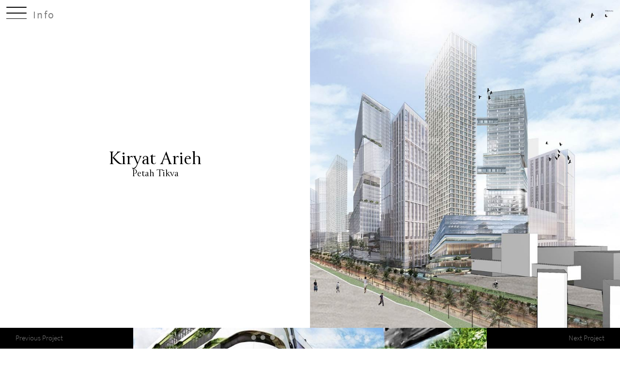

--- FILE ---
content_type: text/html; charset=UTF-8
request_url: https://milosarc.com/?portfolio=kiryat-arieh&term_id=
body_size: 50892
content:
<!doctype html>
<html lang="en-US" prefix="og: https://ogp.me/ns#">
<head>
	<meta charset="UTF-8">
	<meta name="viewport" content="width=device-width, initial-scale=1">
	<meta name="description" content="Miloslavsky">
	<link rel="profile" href="https://gmpg.org/xfn/11">
	<!-- <link rel="preload" href="/public_html/wp-content/themes/miloslavski/assets/fonts/Canto-Roman.ttf" as="font" crossorigin="anonymous" /> -->
	<!-- <link rel="preload" href="/public_html/wp-content/themes/miloslavski/assets/fonts/SourceSansPro-Regular.ttf" as="font" crossorigin="anonymous" /> -->
	<!-- <link rel="preload" href="/public_html/wp-content/themes/miloslavski/assets/fonts/SourceSansPro-Light.ttf" as="font" crossorigin="anonymous" /> -->
	<script src="https://milosarc.com/wp-content/themes/miloslavski/js/ac_quicktime.js" type="text/javascript"></script>

	
<!-- Search Engine Optimization by Rank Math - https://rankmath.com/ -->
<title>Kiryat Arieh - Miloslavsky Architects</title>
<meta name="robots" content="index, follow, max-snippet:-1, max-video-preview:-1, max-image-preview:large"/>
<link rel="canonical" href="https://milosarc.com/?portfolio=kiryat-arieh" />
<meta property="og:locale" content="en_US" />
<meta property="og:type" content="article" />
<meta property="og:title" content="Kiryat Arieh - Miloslavsky Architects" />
<meta property="og:description" content="A plan in an area of 360 dunam out of which there are 1,000,000 Sq/M of employment, 3,000 residential units out of which 1,500 units are for special residences. The special residences are for the assisted living population, students, housing for rent or small apartments of up to 65 Sq/M. The height of construction ranges [&hellip;]" />
<meta property="og:url" content="https://milosarc.com/?portfolio=kiryat-arieh" />
<meta property="og:site_name" content="Miloslavsky Architects" />
<meta property="og:updated_time" content="2021-09-30T14:22:55+03:00" />
<meta property="og:image" content="https://milosarc.com/wp-content/uploads/2021/07/00-view-5.jpg" />
<meta property="og:image:secure_url" content="https://milosarc.com/wp-content/uploads/2021/07/00-view-5.jpg" />
<meta property="og:image:width" content="960" />
<meta property="og:image:height" content="890" />
<meta property="og:image:alt" content="הדמיה" />
<meta property="og:image:type" content="image/jpeg" />
<meta name="twitter:card" content="summary_large_image" />
<meta name="twitter:title" content="Kiryat Arieh - Miloslavsky Architects" />
<meta name="twitter:description" content="A plan in an area of 360 dunam out of which there are 1,000,000 Sq/M of employment, 3,000 residential units out of which 1,500 units are for special residences. The special residences are for the assisted living population, students, housing for rent or small apartments of up to 65 Sq/M. The height of construction ranges [&hellip;]" />
<meta name="twitter:image" content="https://milosarc.com/wp-content/uploads/2021/07/00-view-5.jpg" />
<!-- /Rank Math WordPress SEO plugin -->

<link rel="alternate" type="application/rss+xml" title="Miloslavsky Architects &raquo; Feed" href="https://milosarc.com/?feed=rss2" />
<link rel="alternate" type="application/rss+xml" title="Miloslavsky Architects &raquo; Comments Feed" href="https://milosarc.com/?feed=comments-rss2" />
<link rel="alternate" type="application/rss+xml" title="Miloslavsky Architects &raquo; Kiryat Arieh Comments Feed" href="https://milosarc.com/?feed=rss2&#038;p=830" />
<link rel="alternate" title="oEmbed (JSON)" type="application/json+oembed" href="https://milosarc.com/index.php?rest_route=%2Foembed%2F1.0%2Fembed&#038;url=https%3A%2F%2Fmilosarc.com%2F%3Fportfolio%3Dkiryat-arieh" />
<link rel="alternate" title="oEmbed (XML)" type="text/xml+oembed" href="https://milosarc.com/index.php?rest_route=%2Foembed%2F1.0%2Fembed&#038;url=https%3A%2F%2Fmilosarc.com%2F%3Fportfolio%3Dkiryat-arieh&#038;format=xml" />
<style id='wp-img-auto-sizes-contain-inline-css'>
img:is([sizes=auto i],[sizes^="auto," i]){contain-intrinsic-size:3000px 1500px}
/*# sourceURL=wp-img-auto-sizes-contain-inline-css */
</style>
<style id='wp-emoji-styles-inline-css'>

	img.wp-smiley, img.emoji {
		display: inline !important;
		border: none !important;
		box-shadow: none !important;
		height: 1em !important;
		width: 1em !important;
		margin: 0 0.07em !important;
		vertical-align: -0.1em !important;
		background: none !important;
		padding: 0 !important;
	}
/*# sourceURL=wp-emoji-styles-inline-css */
</style>
<link rel='stylesheet' id='wp-block-library-css' href='https://milosarc.com/wp-includes/css/dist/block-library/style.min.css?ver=6.9' media='all' />
<style id='classic-theme-styles-inline-css'>
/*! This file is auto-generated */
.wp-block-button__link{color:#fff;background-color:#32373c;border-radius:9999px;box-shadow:none;text-decoration:none;padding:calc(.667em + 2px) calc(1.333em + 2px);font-size:1.125em}.wp-block-file__button{background:#32373c;color:#fff;text-decoration:none}
/*# sourceURL=/wp-includes/css/classic-themes.min.css */
</style>
<style id='global-styles-inline-css'>
:root{--wp--preset--aspect-ratio--square: 1;--wp--preset--aspect-ratio--4-3: 4/3;--wp--preset--aspect-ratio--3-4: 3/4;--wp--preset--aspect-ratio--3-2: 3/2;--wp--preset--aspect-ratio--2-3: 2/3;--wp--preset--aspect-ratio--16-9: 16/9;--wp--preset--aspect-ratio--9-16: 9/16;--wp--preset--color--black: #000000;--wp--preset--color--cyan-bluish-gray: #abb8c3;--wp--preset--color--white: #ffffff;--wp--preset--color--pale-pink: #f78da7;--wp--preset--color--vivid-red: #cf2e2e;--wp--preset--color--luminous-vivid-orange: #ff6900;--wp--preset--color--luminous-vivid-amber: #fcb900;--wp--preset--color--light-green-cyan: #7bdcb5;--wp--preset--color--vivid-green-cyan: #00d084;--wp--preset--color--pale-cyan-blue: #8ed1fc;--wp--preset--color--vivid-cyan-blue: #0693e3;--wp--preset--color--vivid-purple: #9b51e0;--wp--preset--gradient--vivid-cyan-blue-to-vivid-purple: linear-gradient(135deg,rgb(6,147,227) 0%,rgb(155,81,224) 100%);--wp--preset--gradient--light-green-cyan-to-vivid-green-cyan: linear-gradient(135deg,rgb(122,220,180) 0%,rgb(0,208,130) 100%);--wp--preset--gradient--luminous-vivid-amber-to-luminous-vivid-orange: linear-gradient(135deg,rgb(252,185,0) 0%,rgb(255,105,0) 100%);--wp--preset--gradient--luminous-vivid-orange-to-vivid-red: linear-gradient(135deg,rgb(255,105,0) 0%,rgb(207,46,46) 100%);--wp--preset--gradient--very-light-gray-to-cyan-bluish-gray: linear-gradient(135deg,rgb(238,238,238) 0%,rgb(169,184,195) 100%);--wp--preset--gradient--cool-to-warm-spectrum: linear-gradient(135deg,rgb(74,234,220) 0%,rgb(151,120,209) 20%,rgb(207,42,186) 40%,rgb(238,44,130) 60%,rgb(251,105,98) 80%,rgb(254,248,76) 100%);--wp--preset--gradient--blush-light-purple: linear-gradient(135deg,rgb(255,206,236) 0%,rgb(152,150,240) 100%);--wp--preset--gradient--blush-bordeaux: linear-gradient(135deg,rgb(254,205,165) 0%,rgb(254,45,45) 50%,rgb(107,0,62) 100%);--wp--preset--gradient--luminous-dusk: linear-gradient(135deg,rgb(255,203,112) 0%,rgb(199,81,192) 50%,rgb(65,88,208) 100%);--wp--preset--gradient--pale-ocean: linear-gradient(135deg,rgb(255,245,203) 0%,rgb(182,227,212) 50%,rgb(51,167,181) 100%);--wp--preset--gradient--electric-grass: linear-gradient(135deg,rgb(202,248,128) 0%,rgb(113,206,126) 100%);--wp--preset--gradient--midnight: linear-gradient(135deg,rgb(2,3,129) 0%,rgb(40,116,252) 100%);--wp--preset--font-size--small: 13px;--wp--preset--font-size--medium: 20px;--wp--preset--font-size--large: 36px;--wp--preset--font-size--x-large: 42px;--wp--preset--spacing--20: 0.44rem;--wp--preset--spacing--30: 0.67rem;--wp--preset--spacing--40: 1rem;--wp--preset--spacing--50: 1.5rem;--wp--preset--spacing--60: 2.25rem;--wp--preset--spacing--70: 3.38rem;--wp--preset--spacing--80: 5.06rem;--wp--preset--shadow--natural: 6px 6px 9px rgba(0, 0, 0, 0.2);--wp--preset--shadow--deep: 12px 12px 50px rgba(0, 0, 0, 0.4);--wp--preset--shadow--sharp: 6px 6px 0px rgba(0, 0, 0, 0.2);--wp--preset--shadow--outlined: 6px 6px 0px -3px rgb(255, 255, 255), 6px 6px rgb(0, 0, 0);--wp--preset--shadow--crisp: 6px 6px 0px rgb(0, 0, 0);}:where(.is-layout-flex){gap: 0.5em;}:where(.is-layout-grid){gap: 0.5em;}body .is-layout-flex{display: flex;}.is-layout-flex{flex-wrap: wrap;align-items: center;}.is-layout-flex > :is(*, div){margin: 0;}body .is-layout-grid{display: grid;}.is-layout-grid > :is(*, div){margin: 0;}:where(.wp-block-columns.is-layout-flex){gap: 2em;}:where(.wp-block-columns.is-layout-grid){gap: 2em;}:where(.wp-block-post-template.is-layout-flex){gap: 1.25em;}:where(.wp-block-post-template.is-layout-grid){gap: 1.25em;}.has-black-color{color: var(--wp--preset--color--black) !important;}.has-cyan-bluish-gray-color{color: var(--wp--preset--color--cyan-bluish-gray) !important;}.has-white-color{color: var(--wp--preset--color--white) !important;}.has-pale-pink-color{color: var(--wp--preset--color--pale-pink) !important;}.has-vivid-red-color{color: var(--wp--preset--color--vivid-red) !important;}.has-luminous-vivid-orange-color{color: var(--wp--preset--color--luminous-vivid-orange) !important;}.has-luminous-vivid-amber-color{color: var(--wp--preset--color--luminous-vivid-amber) !important;}.has-light-green-cyan-color{color: var(--wp--preset--color--light-green-cyan) !important;}.has-vivid-green-cyan-color{color: var(--wp--preset--color--vivid-green-cyan) !important;}.has-pale-cyan-blue-color{color: var(--wp--preset--color--pale-cyan-blue) !important;}.has-vivid-cyan-blue-color{color: var(--wp--preset--color--vivid-cyan-blue) !important;}.has-vivid-purple-color{color: var(--wp--preset--color--vivid-purple) !important;}.has-black-background-color{background-color: var(--wp--preset--color--black) !important;}.has-cyan-bluish-gray-background-color{background-color: var(--wp--preset--color--cyan-bluish-gray) !important;}.has-white-background-color{background-color: var(--wp--preset--color--white) !important;}.has-pale-pink-background-color{background-color: var(--wp--preset--color--pale-pink) !important;}.has-vivid-red-background-color{background-color: var(--wp--preset--color--vivid-red) !important;}.has-luminous-vivid-orange-background-color{background-color: var(--wp--preset--color--luminous-vivid-orange) !important;}.has-luminous-vivid-amber-background-color{background-color: var(--wp--preset--color--luminous-vivid-amber) !important;}.has-light-green-cyan-background-color{background-color: var(--wp--preset--color--light-green-cyan) !important;}.has-vivid-green-cyan-background-color{background-color: var(--wp--preset--color--vivid-green-cyan) !important;}.has-pale-cyan-blue-background-color{background-color: var(--wp--preset--color--pale-cyan-blue) !important;}.has-vivid-cyan-blue-background-color{background-color: var(--wp--preset--color--vivid-cyan-blue) !important;}.has-vivid-purple-background-color{background-color: var(--wp--preset--color--vivid-purple) !important;}.has-black-border-color{border-color: var(--wp--preset--color--black) !important;}.has-cyan-bluish-gray-border-color{border-color: var(--wp--preset--color--cyan-bluish-gray) !important;}.has-white-border-color{border-color: var(--wp--preset--color--white) !important;}.has-pale-pink-border-color{border-color: var(--wp--preset--color--pale-pink) !important;}.has-vivid-red-border-color{border-color: var(--wp--preset--color--vivid-red) !important;}.has-luminous-vivid-orange-border-color{border-color: var(--wp--preset--color--luminous-vivid-orange) !important;}.has-luminous-vivid-amber-border-color{border-color: var(--wp--preset--color--luminous-vivid-amber) !important;}.has-light-green-cyan-border-color{border-color: var(--wp--preset--color--light-green-cyan) !important;}.has-vivid-green-cyan-border-color{border-color: var(--wp--preset--color--vivid-green-cyan) !important;}.has-pale-cyan-blue-border-color{border-color: var(--wp--preset--color--pale-cyan-blue) !important;}.has-vivid-cyan-blue-border-color{border-color: var(--wp--preset--color--vivid-cyan-blue) !important;}.has-vivid-purple-border-color{border-color: var(--wp--preset--color--vivid-purple) !important;}.has-vivid-cyan-blue-to-vivid-purple-gradient-background{background: var(--wp--preset--gradient--vivid-cyan-blue-to-vivid-purple) !important;}.has-light-green-cyan-to-vivid-green-cyan-gradient-background{background: var(--wp--preset--gradient--light-green-cyan-to-vivid-green-cyan) !important;}.has-luminous-vivid-amber-to-luminous-vivid-orange-gradient-background{background: var(--wp--preset--gradient--luminous-vivid-amber-to-luminous-vivid-orange) !important;}.has-luminous-vivid-orange-to-vivid-red-gradient-background{background: var(--wp--preset--gradient--luminous-vivid-orange-to-vivid-red) !important;}.has-very-light-gray-to-cyan-bluish-gray-gradient-background{background: var(--wp--preset--gradient--very-light-gray-to-cyan-bluish-gray) !important;}.has-cool-to-warm-spectrum-gradient-background{background: var(--wp--preset--gradient--cool-to-warm-spectrum) !important;}.has-blush-light-purple-gradient-background{background: var(--wp--preset--gradient--blush-light-purple) !important;}.has-blush-bordeaux-gradient-background{background: var(--wp--preset--gradient--blush-bordeaux) !important;}.has-luminous-dusk-gradient-background{background: var(--wp--preset--gradient--luminous-dusk) !important;}.has-pale-ocean-gradient-background{background: var(--wp--preset--gradient--pale-ocean) !important;}.has-electric-grass-gradient-background{background: var(--wp--preset--gradient--electric-grass) !important;}.has-midnight-gradient-background{background: var(--wp--preset--gradient--midnight) !important;}.has-small-font-size{font-size: var(--wp--preset--font-size--small) !important;}.has-medium-font-size{font-size: var(--wp--preset--font-size--medium) !important;}.has-large-font-size{font-size: var(--wp--preset--font-size--large) !important;}.has-x-large-font-size{font-size: var(--wp--preset--font-size--x-large) !important;}
:where(.wp-block-post-template.is-layout-flex){gap: 1.25em;}:where(.wp-block-post-template.is-layout-grid){gap: 1.25em;}
:where(.wp-block-term-template.is-layout-flex){gap: 1.25em;}:where(.wp-block-term-template.is-layout-grid){gap: 1.25em;}
:where(.wp-block-columns.is-layout-flex){gap: 2em;}:where(.wp-block-columns.is-layout-grid){gap: 2em;}
:root :where(.wp-block-pullquote){font-size: 1.5em;line-height: 1.6;}
/*# sourceURL=global-styles-inline-css */
</style>
<link rel='stylesheet' id='miloslavski-style-css' href='https://milosarc.com/wp-content/themes/miloslavski/style.css?ver=1.0.1' media='all' />
<link rel='stylesheet' id='ac-main-css' href='https://milosarc.com/wp-content/themes/miloslavski/style.css?ver=6.9' media='all' />
<link rel='stylesheet' id='forget-about-shortcode-buttons-css' href='https://milosarc.com/wp-content/plugins/forget-about-shortcode-buttons/public/css/button-styles.css?ver=2.1.3' media='all' />
<link rel='stylesheet' id='elementor-frontend-css' href='https://milosarc.com/wp-content/plugins/elementor/assets/css/frontend.min.css?ver=3.35.0' media='all' />
<link rel='stylesheet' id='eael-general-css' href='https://milosarc.com/wp-content/plugins/essential-addons-for-elementor-lite/assets/front-end/css/view/general.min.css?ver=6.5.9' media='all' />
<script src="https://milosarc.com/wp-content/plugins/jquery-updater/js/jquery-4.0.0.min.js?ver=4.0.0" id="jquery-core-js"></script>
<script src="https://milosarc.com/wp-content/plugins/jquery-updater/js/jquery-migrate-3.6.0.min.js?ver=3.6.0" id="jquery-migrate-js"></script>
<script id="app-init-js-extra">
var ac_ajax_obj = {"ajaxurl":"https://milosarc.com/wp-admin/admin-ajax.php","pageId":"830"};
//# sourceURL=app-init-js-extra
</script>
<script src="https://milosarc.com/wp-content/themes/miloslavski//js/init.js?ver=6.9" id="app-init-js"></script>
<link rel="https://api.w.org/" href="https://milosarc.com/index.php?rest_route=/" /><link rel="alternate" title="JSON" type="application/json" href="https://milosarc.com/index.php?rest_route=/wp/v2/portfolio/830" /><link rel="EditURI" type="application/rsd+xml" title="RSD" href="https://milosarc.com/xmlrpc.php?rsd" />
<meta name="generator" content="WordPress 6.9" />
<link rel='shortlink' href='https://milosarc.com/?p=830' />
<!-- Google Tag Manager -->
<script>(function(w,d,s,l,i){w[l]=w[l]||[];w[l].push({'gtm.start':
new Date().getTime(),event:'gtm.js'});var f=d.getElementsByTagName(s)[0],
j=d.createElement(s),dl=l!='dataLayer'?'&l='+l:'';j.async=true;j.src=
'https://www.googletagmanager.com/gtm.js?id='+i+dl;f.parentNode.insertBefore(j,f);
})(window,document,'script','dataLayer','GTM-PWLVLSX');</script>
<!-- End Google Tag Manager --><meta name="generator" content="Elementor 3.35.0; features: additional_custom_breakpoints; settings: css_print_method-external, google_font-enabled, font_display-auto">
<style>.recentcomments a{display:inline !important;padding:0 !important;margin:0 !important;}</style>			<style>
				.e-con.e-parent:nth-of-type(n+4):not(.e-lazyloaded):not(.e-no-lazyload),
				.e-con.e-parent:nth-of-type(n+4):not(.e-lazyloaded):not(.e-no-lazyload) * {
					background-image: none !important;
				}
				@media screen and (max-height: 1024px) {
					.e-con.e-parent:nth-of-type(n+3):not(.e-lazyloaded):not(.e-no-lazyload),
					.e-con.e-parent:nth-of-type(n+3):not(.e-lazyloaded):not(.e-no-lazyload) * {
						background-image: none !important;
					}
				}
				@media screen and (max-height: 640px) {
					.e-con.e-parent:nth-of-type(n+2):not(.e-lazyloaded):not(.e-no-lazyload),
					.e-con.e-parent:nth-of-type(n+2):not(.e-lazyloaded):not(.e-no-lazyload) * {
						background-image: none !important;
					}
				}
			</style>
			<link rel="icon" href="https://milosarc.com/wp-content/uploads/2021/03/cropped-logo_2_BLK@2x-32x32.png" sizes="32x32" />
<link rel="icon" href="https://milosarc.com/wp-content/uploads/2021/03/cropped-logo_2_BLK@2x-192x192.png" sizes="192x192" />
<link rel="apple-touch-icon" href="https://milosarc.com/wp-content/uploads/2021/03/cropped-logo_2_BLK@2x-180x180.png" />
<meta name="msapplication-TileImage" content="https://milosarc.com/wp-content/uploads/2021/03/cropped-logo_2_BLK@2x-270x270.png" />
	<!-- Fonts Plugin CSS - https://fontsplugin.com/ -->
	<style>
			</style>
	<!-- Fonts Plugin CSS -->
	</head>

<body class="wp-singular portfolio-template-default single single-portfolio postid-830 wp-theme-miloslavski elementor-default elementor-kit-5">
<!-- Google Tag Manager (noscript) -->
<noscript><iframe src="https://www.googletagmanager.com/ns.html?id=GTM-PWLVLSX"
height="0" width="0" style="display:none;visibility:hidden"></iframe></noscript>
<!-- End Google Tag Manager (noscript) --><div id="page" class="site">
	<!-- <a class="skip-link screen-reader-text" href="#primary">Skip to content</a> -->

<header id="masthead" class="site-header" >
			<div class="app-toggole-menu-wrapper">
			<button class="app-toggole-menu-btn" aria-label="toggle-menu">
				<span></span>
				<span></span>
				<span></span>
			</button>
							<button class="app-portfolio-more-info">Info</button>
			
		</div>
		<nav id="site-navigation" class="main-navigation app-side-menu">
			<div class="app-menu-wrapper">
				<div class="app-menu-inner">
					<div class="app-menu-nav-wrapper">
						<div class="menu-menu-1-container"><ul id="primary-menu" class="menu"><li id="menu-item-174" class="menu-item menu-item-type-post_type menu-item-object-page menu-item-home menu-item-174"><a href="https://milosarc.com/">Home</a></li>
<li id="menu-item-180" class="menu-item menu-item-type-post_type menu-item-object-page menu-item-has-children menu-item-180"><a href="https://milosarc.com/?page_id=144">About  Us</a>
<ul class="sub-menu">
	<li id="menu-item-182" class="menu-item menu-item-type-custom menu-item-object-custom menu-item-182"><a href="https://milosarc.com/?page_id=144&#038;tab=2">Our vision</a></li>
	<li id="menu-item-181" class="menu-item menu-item-type-custom menu-item-object-custom menu-item-181"><a href="https://milosarc.com/?page_id=144&#038;tab=1">Our team</a></li>
</ul>
</li>
<li id="menu-item-194" class="menu-item menu-item-type-custom menu-item-object-custom menu-item-has-children menu-item-194"><a href="https://milosarc.com/?page_id=208">Our Projects</a>
<ul class="sub-menu">
	<li id="menu-item-196" class="menu-item menu-item-type-custom menu-item-object-custom menu-item-196"><a href="https://milosarc.com/?page_id=208">All</a></li>
	<li id="menu-item-197" class="menu-item menu-item-type-custom menu-item-object-custom menu-item-197"><a href="https://milosarc.com/?page_id=208&#038;term_id=6">Mixed use Towers</a></li>
	<li id="menu-item-198" class="menu-item menu-item-type-custom menu-item-object-custom menu-item-198"><a href="https://milosarc.com/?page_id=208&#038;term_id=15">Residential</a></li>
	<li id="menu-item-199" class="menu-item menu-item-type-custom menu-item-object-custom menu-item-199"><a href="https://milosarc.com/?page_id=208&#038;term_id=14">Working Environment</a></li>
	<li id="menu-item-201" class="menu-item menu-item-type-custom menu-item-object-custom menu-item-201"><a href="https://milosarc.com/?page_id=208&#038;term_id=7">Public &#038; Health</a></li>
	<li id="menu-item-202" class="menu-item menu-item-type-custom menu-item-object-custom menu-item-202"><a href="https://milosarc.com/?page_id=208&#038;term_id=8">Hotels</a></li>
	<li id="menu-item-203" class="menu-item menu-item-type-custom menu-item-object-custom menu-item-203"><a href="https://milosarc.com/?page_id=208&#038;term_id=9">Assisted Living</a></li>
	<li id="menu-item-204" class="menu-item menu-item-type-custom menu-item-object-custom menu-item-204"><a href="https://milosarc.com/?page_id=208&#038;term_id=10">Education</a></li>
	<li id="menu-item-205" class="menu-item menu-item-type-custom menu-item-object-custom menu-item-205"><a href="https://milosarc.com/?page_id=208&#038;term_id=11">Transportation Hubs</a></li>
	<li id="menu-item-884" class="menu-item menu-item-type-custom menu-item-object-custom menu-item-884"><a href="https://milosarc.com/?page_id=208&#038;term_id=18">Urban Renewal</a></li>
	<li id="menu-item-206" class="menu-item menu-item-type-custom menu-item-object-custom menu-item-206"><a href="https://milosarc.com/?page_id=208&#038;term_id=12">Urban Planning</a></li>
</ul>
</li>
<li id="menu-item-179" class="menu-item menu-item-type-post_type menu-item-object-page menu-item-179"><a href="https://milosarc.com/?page_id=170">News</a></li>
<li id="menu-item-2351" class="menu-item menu-item-type-post_type menu-item-object-page menu-item-2351"><a href="https://milosarc.com/?page_id=2349">Innovation</a></li>
<li id="menu-item-177" class="menu-item menu-item-type-post_type menu-item-object-page menu-item-177"><a href="https://milosarc.com/?page_id=172">Contact Us</a></li>
<li id="menu-item-4673" class="menu-item menu-item-type-post_type menu-item-object-page menu-item-4673"><a href="https://milosarc.com/?page_id=3878">Careers</a></li>
</ul></div>					</div>
				</div>
			</div>
			<div class="app-socials-wrapper">
					<div class="phone-wrapper">
						<a href="tel:037316888" target="_blank" rel="noopener">
							<img src="https://milosarc.com/wp-content/themes/miloslavski//assets/img//phone.png" alt="phone" />
						</a>
					</div>
					<div class="mail-wrapper">
						<a href="mailto:office@milosarc.co.il" target="_blank" rel="noopener">
							<img src="https://milosarc.com/wp-content/themes/miloslavski//assets/img//mail.png" alt="our mail" />
						</a>
					</div>
					<div class="whatsapp-wrapper">
						<a href="https://api.whatsapp.com/send/?phone=%2B972526766700&text&app_absent=0" target="_blank" rel="noopener">
							<img src="https://milosarc.com/wp-content/themes/miloslavski//assets/img//whatsup.png" alt="our whatsapp" />
						</a>
					</div>
					<div class="waze-wrapper">
						<a href="https://ul.waze.com/ul?place=ChIJq-y0CzJKHRUR72gBvHLoEDo&ll=32.08767870%2C34.82289970&navigate=yes&utm_campaign=default&utm_source=waze_website&utm_medium=lm_share_location" target="_blank" rel="noopener">
							<img src="https://milosarc.com/wp-content/themes/miloslavski//assets/img//waze.png" alt="waze" />
						</a>
					</div>
			</div>
		</nav><!-- #site-navigation -->
	<div class="app-logo-wrapper"><a href="https://milosarc.com"><img src="https://milosarc.com/wp-content/themes/miloslavski//assets/img/logo.png" alt="logo"/></a><div></header><!-- #masthead -->
<!-- <script src="https://accessibility.activated.digital/v2/init3.js"></script> -->

	<main id="primary" class="site-main">
		<div class="app-container">
			

<script>
      // 2. This code loads the IFrame Player API code asynchronously.
      var tag = document.createElement('script');

      tag.src = "https://www.youtube.com/iframe_api";
      var firstScriptTag = document.getElementsByTagName('script')[0];
      firstScriptTag.parentNode.insertBefore(tag, firstScriptTag);
	  var yId = '';
      var yId1 = '';
	  var yId2 = '';

	  if (yId1 == '') {
		var yId = '';
	  }


	  


      // 3. This function creates an <iframe> (and YouTube player)
      //    after the API code downloads.
	  var player1;
      var player2;
      function onYouTubeIframeAPIReady() {
        player1 = new YT.Player('player1', {
          height: '390',
          width: '640',
          videoId: yId1,
          playerVars: {
                      'mute': 1,
                      'autoplay': 0,
                      'loop': 1,
                      'playlist': yId1,
                      'controls': 0,
                      'playsinline' : 1,
                    },
          events: {
            'onReady': onPlayerReady,
            'onStateChange': onPlayerStateChange
          }
        });

		player2 = new YT.Player('player2', {
          height: '390',
          width: '640',
          videoId: yId2,
          playerVars: {
                      'mute': 1,
                      'autoplay': 0,
                      'loop': 1,
                      'playlist': yId2,
                      'controls': 0,
                      'playsinline' : 1,
                    },
          events: {
            'onReady': onPlayerReady2,
            'onStateChange': onPlayerStateChange2
          }
        });
      }

      // 4. The API will call this function when the video player is ready.
      function onPlayerReady(event) {
        event.target.playVideo();
        event.target.mute();
      }
      function onPlayerReady2(event) {
        event.target.playVideo();
        event.target.mute();
      }
      // 5. The API calls this function when the player's state changes.
      //    The function indicates that when playing a video (state=1),
      //    the player should play for six seconds and then stop.
      var done = false;
      function onPlayerStateChange(event) {
        if (event.data == YT.PlayerState.PLAYING && !done) {
          setTimeout(plVideo, 6000);
          done = true;
        }
      }
	  function onPlayerStateChange2(event) {
        if (event.data == YT.PlayerState.PLAYING && !done) {
          setTimeout(plVideo2, 6000);
          done = true;
        }
      }
      function stopVideo() {
        player1.stopVideo();
      }
	  function stopVideo2() {
        player2.stopVideo();
      }
      function plVideo() {
        player1.playVideo();
      }
	  function plVideo2() {
        player2.playVideo();
      }
      var w = window.innerWidth;

      if ( w < 1000 ){
          setTimeout(function(){ plVideo() }, 2000);
		  setTimeout(function(){ plVideo2() }, 2000);
      }

    </script>

<style type="text/css">
      .embed-responsive {
  position: relative;
  display: block;
  height: 0;
  padding: 0;
  overflow: hidden;
}

/* .embed-responsive-16by9 {
  padding-bottom: 56.25%;
} */

.embed-responsive .embed-responsive-item,
.embed-responsive embed,
.embed-responsive iframe,
.embed-responsive object,
.embed-responsive video {
  position: absolute;
  top: 0;
  bottom: 0;
  left: 0;
  width: 100%;
  height: 100%;
  border: 0;
}
@media(min-width:1000px) {
	.ac-width-slide.ac-width-slide-full.ac-width-slide .iframe-wrapper {
		padding-top: 29.25%;
		width: 52%;
		margin: 9vw auto;
	}
}
@media(max-width:1000px) {

	.ac-overlay {
		position: absolute;
		top: 0;
		left: 0;
		width: 100%;
		height: 100%;
	}
}
    </style>

<nav id="about-the-project" class="app-side-menu">
	<div class="12" id="portfolio-ctg" style="display:none;"></div>
	<div class="app-inner">
		<div class="app-text-wrapper">
			<p>
				<strong>
					STATUS: Planning				</strong>
			</p>

			<p>
				<strong>
					AREA: 360,000 Sq/m				</strong>
			</p>

			
							<p>
					<strong>
						ROOMS: 3000					</strong>
				</p>
			
			
			<p>
				<strong>
					CLIENT: 				</strong>
			</p>

			<p>
				<strong>
					ABOUT:
				</strong>
				<br />
			<div class="app-content-wrapper">
				A plan in an area of 360 dunam out of which there are 1,000,000 Sq/M of employment, 3,000 residential units out of which 1,500 units are for special residences. The special residences are for the assisted living population, students, housing for rent or small apartments of up to 65 Sq/M. The height of construction ranges between 20 to 70 floors. The compound connects all types of transportation, and in addition offers lateral and vertical movement throughout the complex. In fact, a three dimensional design is offered that connects building, roofs, upper floors and public buildings. The compound provides all the services for the residents – education, employment, housing, entertainment, health and alike, as well as an open public area of about 130 dunam.			</div>
			</p>
		</div>
	</div>
</nav>

<section class="app-section app-section-single app-section-single-1">

	<div class="app-container">
		<div class="app-row">

			<div class="ac-slider-wrapper ac-slider-wrapper">
				<div class="ac-html">
					<div class="ac-inner-slider-navigation ac-flex ac-flex-justify-center ac-flexalign-center">
					</div>
				</div>
				<div class="slider ac-slick variable-width apartment-slider">
					<div class="ac-width-slide ac-width-slide-half ac-width-slide-0">
						<div class="ac-col ac-col-1">
							<div class="ac-inner-col">
								<h2>
									Kiryat Arieh
									
																	</h2>
								<p>
									Petah Tikva								</p>
							</div>

						</div>
												<div class="ac-col ac-col-2" style="background-image: url('https://milosarc.com/wp-content/uploads/2021/07/00-view-5.jpg')">
						</div>
					</div>

																			<div class="ac-width-slide ac-width-slide-full ac-width-slide-0">
									<div class="ac-col">
										<img src="https://milosarc.com/wp-content/uploads/2021/07/01-view-27.jpg" alt="Kiryat Arieh" style="width:auto;height:94vh;margin:0 auto" />
									</div>
								</div>

								
								
																					<div class="ac-width-slide ac-width-slide-full ac-width-slide-1">
									<div class="ac-col">
										<img src="https://milosarc.com/wp-content/uploads/2021/07/02-view-17.jpg" alt="Kiryat Arieh" style="" />
									</div>
								</div>

								
								
																					<div class="ac-width-slide ac-width-slide-full ac-width-slide-2">
									<div class="ac-col">
										<img src="https://milosarc.com/wp-content/uploads/2021/07/003-view.jpg" alt="Kiryat Arieh" style="" />
									</div>
								</div>

								
								
																					<div class="ac-width-slide ac-width-slide-full ac-width-slide-3">
									<div class="ac-col">
										<img src="https://milosarc.com/wp-content/uploads/2021/07/004-sketch.jpg" alt="Kiryat Arieh" style="width:auto;height:94vh;margin:0 auto" />
									</div>
								</div>

								
								
																					<div class="ac-width-slide ac-width-slide-full ac-width-slide-4">
									<div class="ac-col">
										<img src="https://milosarc.com/wp-content/uploads/2021/07/00-plan.jpg" alt="Kiryat Arieh" style="width:auto;height:94vh;margin:0 auto" />
									</div>
								</div>

								
								
																					<div class="ac-width-slide ac-width-slide-full ac-width-slide-5">
									<div class="ac-col">
										<img src="https://milosarc.com/wp-content/uploads/2021/07/01-sketch.jpg" alt="Kiryat Arieh" style="" />
									</div>
								</div>

								
								
																					<div class="ac-width-slide ac-width-slide-full ac-width-slide-6">
									<div class="ac-col">
										<img src="https://milosarc.com/wp-content/uploads/2021/07/02-.jpg" alt="Kiryat Arieh" style="" />
									</div>
								</div>

								
								
																					<div class="ac-width-slide ac-width-slide-full ac-width-slide-7">
									<div class="ac-col">
										<img src="https://milosarc.com/wp-content/uploads/2021/07/03-.jpg" alt="Kiryat Arieh" style="" />
									</div>
								</div>

								
								
																					<div class="ac-width-slide ac-width-slide-full ac-width-slide-8">
									<div class="ac-col">
										<img src="https://milosarc.com/wp-content/uploads/2021/07/04-loby.jpg" alt="Kiryat Arieh" style="" />
									</div>
								</div>

								
								
																					<div class="ac-width-slide ac-width-slide-full ac-width-slide-9">
									<div class="ac-col">
										<img src="https://milosarc.com/wp-content/uploads/2021/07/05-masad.jpg" alt="Kiryat Arieh" style="" />
									</div>
								</div>

								
								
																					<div class="ac-width-slide ac-width-slide-full ac-width-slide-10">
									<div class="ac-col">
										<img src="https://milosarc.com/wp-content/uploads/2021/07/06-gagot.jpg" alt="Kiryat Arieh" style="" />
									</div>
								</div>

								
								
																					<div class="ac-width-slide ac-width-slide-full ac-width-slide-11">
									<div class="ac-col">
										<img src="https://milosarc.com/wp-content/uploads/2021/07/07-section-1.jpg" alt="Kiryat Arieh" style="" />
									</div>
								</div>

								
								
																		

				</div>

				<div class="ac-slider-procces-bar">
					<div class="ac-slider-handle"></div>
				</div>
				<div class="ac-navigation-area">
					<div class="ac-navigation-area-inner">
						<div class="app-col app-col-1">
							<div class="app-col-inner">
								<div class="app-link-wrapper">
								   <a rel="prev" href="https://milosarc.com/?portfolio=nordau">Previous Project</a>								</div>
							</div>
						</div>
						<div class="app-col app-col-2">
							<div class="app-col-inner">
								<div class="app-dots-wrapper">
																			<button class="app-dot" data-goto="0" aria-label="slider-controller"></button>
																			<button class="app-dot" data-goto="1" aria-label="slider-controller"></button>
																			<button class="app-dot" data-goto="2" aria-label="slider-controller"></button>
																			<button class="app-dot" data-goto="3" aria-label="slider-controller"></button>
																			<button class="app-dot" data-goto="4" aria-label="slider-controller"></button>
																			<button class="app-dot" data-goto="5" aria-label="slider-controller"></button>
																			<button class="app-dot" data-goto="6" aria-label="slider-controller"></button>
																			<button class="app-dot" data-goto="7" aria-label="slider-controller"></button>
																			<button class="app-dot" data-goto="8" aria-label="slider-controller"></button>
																			<button class="app-dot" data-goto="9" aria-label="slider-controller"></button>
																			<button class="app-dot" data-goto="10" aria-label="slider-controller"></button>
																			<button class="app-dot" data-goto="11" aria-label="slider-controller"></button>
																			<button class="app-dot" data-goto="12" aria-label="slider-controller"></button>
																	</div>
							</div>
						</div>
						<div class="app-col app-col-3">
							<div class="app-col-inner">
								<div class="app-link-wrapper">
									<a rel="next" href="https://milosarc.com/?portfolio=tomb-of-jethro">Next Project</a>								</div>
							</div>
						</div>
					</div>
				</div>
			</div>


		</div>
	</div>
	<script>
		jQuery( document ).ready(function() {
			const queryStrings = window.location.search;
			const urlParamss = new URLSearchParams(queryStrings);
			const ac_term_id_new = urlParamss.get('term_id')

			jQuery(".app-link-wrapper a" ).each(function( index ) {
				var currentUrl=jQuery(this).attr('href')
				jQuery(this).attr('href',currentUrl+'&term_id='+ac_term_id_new)
			});
					
		});
		</script>

</section>		</div>
	</main><!-- #main -->


</div><!-- #page -->

<script>
              (function(e){
                  var el = document.createElement('script');
                  el.setAttribute('data-account', 'dJomuvhBh6');
                  el.setAttribute('src', 'https://cdn.userway.org/widget.js');
                  document.body.appendChild(el);
                })();
              </script>			<script>
				const lazyloadRunObserver = () => {
					const lazyloadBackgrounds = document.querySelectorAll( `.e-con.e-parent:not(.e-lazyloaded)` );
					const lazyloadBackgroundObserver = new IntersectionObserver( ( entries ) => {
						entries.forEach( ( entry ) => {
							if ( entry.isIntersecting ) {
								let lazyloadBackground = entry.target;
								if( lazyloadBackground ) {
									lazyloadBackground.classList.add( 'e-lazyloaded' );
								}
								lazyloadBackgroundObserver.unobserve( entry.target );
							}
						});
					}, { rootMargin: '200px 0px 200px 0px' } );
					lazyloadBackgrounds.forEach( ( lazyloadBackground ) => {
						lazyloadBackgroundObserver.observe( lazyloadBackground );
					} );
				};
				const events = [
					'DOMContentLoaded',
					'elementor/lazyload/observe',
				];
				events.forEach( ( event ) => {
					document.addEventListener( event, lazyloadRunObserver );
				} );
			</script>
			<script src="https://milosarc.com/wp-includes/js/comment-reply.min.js?ver=6.9" id="comment-reply-js" async data-wp-strategy="async" fetchpriority="low"></script>
<script src="https://www.google.com/recaptcha/api.js?render=6LcB7UoiAAAAAErnkzAhQ-xPb_j_gJDHNx9ogklt&amp;ver=3.0" id="google-recaptcha-js"></script>
<script src="https://milosarc.com/wp-includes/js/dist/vendor/wp-polyfill.min.js?ver=3.15.0" id="wp-polyfill-js"></script>
<script id="wpcf7-recaptcha-js-before">
var wpcf7_recaptcha = {
    "sitekey": "6LcB7UoiAAAAAErnkzAhQ-xPb_j_gJDHNx9ogklt",
    "actions": {
        "homepage": "homepage",
        "contactform": "contactform"
    }
};
//# sourceURL=wpcf7-recaptcha-js-before
</script>
<script src="https://milosarc.com/wp-content/plugins/contact-form-7/modules/recaptcha/index.js?ver=6.1.4" id="wpcf7-recaptcha-js"></script>
<script id="eael-general-js-extra">
var localize = {"ajaxurl":"https://milosarc.com/wp-admin/admin-ajax.php","nonce":"8a778d5d32","i18n":{"added":"Added ","compare":"Compare","loading":"Loading..."},"eael_translate_text":{"required_text":"is a required field","invalid_text":"Invalid","billing_text":"Billing","shipping_text":"Shipping","fg_mfp_counter_text":"of"},"page_permalink":"https://milosarc.com/?portfolio=kiryat-arieh","cart_redirectition":"","cart_page_url":"","el_breakpoints":{"mobile":{"label":"Mobile Portrait","value":767,"default_value":767,"direction":"max","is_enabled":true},"mobile_extra":{"label":"Mobile Landscape","value":880,"default_value":880,"direction":"max","is_enabled":false},"tablet":{"label":"Tablet Portrait","value":1024,"default_value":1024,"direction":"max","is_enabled":true},"tablet_extra":{"label":"Tablet Landscape","value":1200,"default_value":1200,"direction":"max","is_enabled":false},"laptop":{"label":"Laptop","value":1366,"default_value":1366,"direction":"max","is_enabled":false},"widescreen":{"label":"Widescreen","value":2400,"default_value":2400,"direction":"min","is_enabled":false}},"ParticleThemesData":{"default":"{\"particles\":{\"number\":{\"value\":160,\"density\":{\"enable\":true,\"value_area\":800}},\"color\":{\"value\":\"#ffffff\"},\"shape\":{\"type\":\"circle\",\"stroke\":{\"width\":0,\"color\":\"#000000\"},\"polygon\":{\"nb_sides\":5},\"image\":{\"src\":\"img/github.svg\",\"width\":100,\"height\":100}},\"opacity\":{\"value\":0.5,\"random\":false,\"anim\":{\"enable\":false,\"speed\":1,\"opacity_min\":0.1,\"sync\":false}},\"size\":{\"value\":3,\"random\":true,\"anim\":{\"enable\":false,\"speed\":40,\"size_min\":0.1,\"sync\":false}},\"line_linked\":{\"enable\":true,\"distance\":150,\"color\":\"#ffffff\",\"opacity\":0.4,\"width\":1},\"move\":{\"enable\":true,\"speed\":6,\"direction\":\"none\",\"random\":false,\"straight\":false,\"out_mode\":\"out\",\"bounce\":false,\"attract\":{\"enable\":false,\"rotateX\":600,\"rotateY\":1200}}},\"interactivity\":{\"detect_on\":\"canvas\",\"events\":{\"onhover\":{\"enable\":true,\"mode\":\"repulse\"},\"onclick\":{\"enable\":true,\"mode\":\"push\"},\"resize\":true},\"modes\":{\"grab\":{\"distance\":400,\"line_linked\":{\"opacity\":1}},\"bubble\":{\"distance\":400,\"size\":40,\"duration\":2,\"opacity\":8,\"speed\":3},\"repulse\":{\"distance\":200,\"duration\":0.4},\"push\":{\"particles_nb\":4},\"remove\":{\"particles_nb\":2}}},\"retina_detect\":true}","nasa":"{\"particles\":{\"number\":{\"value\":250,\"density\":{\"enable\":true,\"value_area\":800}},\"color\":{\"value\":\"#ffffff\"},\"shape\":{\"type\":\"circle\",\"stroke\":{\"width\":0,\"color\":\"#000000\"},\"polygon\":{\"nb_sides\":5},\"image\":{\"src\":\"img/github.svg\",\"width\":100,\"height\":100}},\"opacity\":{\"value\":1,\"random\":true,\"anim\":{\"enable\":true,\"speed\":1,\"opacity_min\":0,\"sync\":false}},\"size\":{\"value\":3,\"random\":true,\"anim\":{\"enable\":false,\"speed\":4,\"size_min\":0.3,\"sync\":false}},\"line_linked\":{\"enable\":false,\"distance\":150,\"color\":\"#ffffff\",\"opacity\":0.4,\"width\":1},\"move\":{\"enable\":true,\"speed\":1,\"direction\":\"none\",\"random\":true,\"straight\":false,\"out_mode\":\"out\",\"bounce\":false,\"attract\":{\"enable\":false,\"rotateX\":600,\"rotateY\":600}}},\"interactivity\":{\"detect_on\":\"canvas\",\"events\":{\"onhover\":{\"enable\":true,\"mode\":\"bubble\"},\"onclick\":{\"enable\":true,\"mode\":\"repulse\"},\"resize\":true},\"modes\":{\"grab\":{\"distance\":400,\"line_linked\":{\"opacity\":1}},\"bubble\":{\"distance\":250,\"size\":0,\"duration\":2,\"opacity\":0,\"speed\":3},\"repulse\":{\"distance\":400,\"duration\":0.4},\"push\":{\"particles_nb\":4},\"remove\":{\"particles_nb\":2}}},\"retina_detect\":true}","bubble":"{\"particles\":{\"number\":{\"value\":15,\"density\":{\"enable\":true,\"value_area\":800}},\"color\":{\"value\":\"#1b1e34\"},\"shape\":{\"type\":\"polygon\",\"stroke\":{\"width\":0,\"color\":\"#000\"},\"polygon\":{\"nb_sides\":6},\"image\":{\"src\":\"img/github.svg\",\"width\":100,\"height\":100}},\"opacity\":{\"value\":0.3,\"random\":true,\"anim\":{\"enable\":false,\"speed\":1,\"opacity_min\":0.1,\"sync\":false}},\"size\":{\"value\":50,\"random\":false,\"anim\":{\"enable\":true,\"speed\":10,\"size_min\":40,\"sync\":false}},\"line_linked\":{\"enable\":false,\"distance\":200,\"color\":\"#ffffff\",\"opacity\":1,\"width\":2},\"move\":{\"enable\":true,\"speed\":8,\"direction\":\"none\",\"random\":false,\"straight\":false,\"out_mode\":\"out\",\"bounce\":false,\"attract\":{\"enable\":false,\"rotateX\":600,\"rotateY\":1200}}},\"interactivity\":{\"detect_on\":\"canvas\",\"events\":{\"onhover\":{\"enable\":false,\"mode\":\"grab\"},\"onclick\":{\"enable\":false,\"mode\":\"push\"},\"resize\":true},\"modes\":{\"grab\":{\"distance\":400,\"line_linked\":{\"opacity\":1}},\"bubble\":{\"distance\":400,\"size\":40,\"duration\":2,\"opacity\":8,\"speed\":3},\"repulse\":{\"distance\":200,\"duration\":0.4},\"push\":{\"particles_nb\":4},\"remove\":{\"particles_nb\":2}}},\"retina_detect\":true}","snow":"{\"particles\":{\"number\":{\"value\":450,\"density\":{\"enable\":true,\"value_area\":800}},\"color\":{\"value\":\"#fff\"},\"shape\":{\"type\":\"circle\",\"stroke\":{\"width\":0,\"color\":\"#000000\"},\"polygon\":{\"nb_sides\":5},\"image\":{\"src\":\"img/github.svg\",\"width\":100,\"height\":100}},\"opacity\":{\"value\":0.5,\"random\":true,\"anim\":{\"enable\":false,\"speed\":1,\"opacity_min\":0.1,\"sync\":false}},\"size\":{\"value\":5,\"random\":true,\"anim\":{\"enable\":false,\"speed\":40,\"size_min\":0.1,\"sync\":false}},\"line_linked\":{\"enable\":false,\"distance\":500,\"color\":\"#ffffff\",\"opacity\":0.4,\"width\":2},\"move\":{\"enable\":true,\"speed\":6,\"direction\":\"bottom\",\"random\":false,\"straight\":false,\"out_mode\":\"out\",\"bounce\":false,\"attract\":{\"enable\":false,\"rotateX\":600,\"rotateY\":1200}}},\"interactivity\":{\"detect_on\":\"canvas\",\"events\":{\"onhover\":{\"enable\":true,\"mode\":\"bubble\"},\"onclick\":{\"enable\":true,\"mode\":\"repulse\"},\"resize\":true},\"modes\":{\"grab\":{\"distance\":400,\"line_linked\":{\"opacity\":0.5}},\"bubble\":{\"distance\":400,\"size\":4,\"duration\":0.3,\"opacity\":1,\"speed\":3},\"repulse\":{\"distance\":200,\"duration\":0.4},\"push\":{\"particles_nb\":4},\"remove\":{\"particles_nb\":2}}},\"retina_detect\":true}","nyan_cat":"{\"particles\":{\"number\":{\"value\":150,\"density\":{\"enable\":false,\"value_area\":800}},\"color\":{\"value\":\"#ffffff\"},\"shape\":{\"type\":\"star\",\"stroke\":{\"width\":0,\"color\":\"#000000\"},\"polygon\":{\"nb_sides\":5},\"image\":{\"src\":\"http://wiki.lexisnexis.com/academic/images/f/fb/Itunes_podcast_icon_300.jpg\",\"width\":100,\"height\":100}},\"opacity\":{\"value\":0.5,\"random\":false,\"anim\":{\"enable\":false,\"speed\":1,\"opacity_min\":0.1,\"sync\":false}},\"size\":{\"value\":4,\"random\":true,\"anim\":{\"enable\":false,\"speed\":40,\"size_min\":0.1,\"sync\":false}},\"line_linked\":{\"enable\":false,\"distance\":150,\"color\":\"#ffffff\",\"opacity\":0.4,\"width\":1},\"move\":{\"enable\":true,\"speed\":14,\"direction\":\"left\",\"random\":false,\"straight\":true,\"out_mode\":\"out\",\"bounce\":false,\"attract\":{\"enable\":false,\"rotateX\":600,\"rotateY\":1200}}},\"interactivity\":{\"detect_on\":\"canvas\",\"events\":{\"onhover\":{\"enable\":false,\"mode\":\"grab\"},\"onclick\":{\"enable\":true,\"mode\":\"repulse\"},\"resize\":true},\"modes\":{\"grab\":{\"distance\":200,\"line_linked\":{\"opacity\":1}},\"bubble\":{\"distance\":400,\"size\":40,\"duration\":2,\"opacity\":8,\"speed\":3},\"repulse\":{\"distance\":200,\"duration\":0.4},\"push\":{\"particles_nb\":4},\"remove\":{\"particles_nb\":2}}},\"retina_detect\":true}"},"eael_login_nonce":"98c815ad9e","eael_register_nonce":"f91e148801","eael_lostpassword_nonce":"918b5bebb6","eael_resetpassword_nonce":"29b0f08e2a"};
//# sourceURL=eael-general-js-extra
</script>
<script src="https://milosarc.com/wp-content/plugins/essential-addons-for-elementor-lite/assets/front-end/js/view/general.min.js?ver=6.5.9" id="eael-general-js"></script>
<script id="wp-emoji-settings" type="application/json">
{"baseUrl":"https://s.w.org/images/core/emoji/17.0.2/72x72/","ext":".png","svgUrl":"https://s.w.org/images/core/emoji/17.0.2/svg/","svgExt":".svg","source":{"concatemoji":"https://milosarc.com/wp-includes/js/wp-emoji-release.min.js?ver=6.9"}}
</script>
<script type="module">
/*! This file is auto-generated */
const a=JSON.parse(document.getElementById("wp-emoji-settings").textContent),o=(window._wpemojiSettings=a,"wpEmojiSettingsSupports"),s=["flag","emoji"];function i(e){try{var t={supportTests:e,timestamp:(new Date).valueOf()};sessionStorage.setItem(o,JSON.stringify(t))}catch(e){}}function c(e,t,n){e.clearRect(0,0,e.canvas.width,e.canvas.height),e.fillText(t,0,0);t=new Uint32Array(e.getImageData(0,0,e.canvas.width,e.canvas.height).data);e.clearRect(0,0,e.canvas.width,e.canvas.height),e.fillText(n,0,0);const a=new Uint32Array(e.getImageData(0,0,e.canvas.width,e.canvas.height).data);return t.every((e,t)=>e===a[t])}function p(e,t){e.clearRect(0,0,e.canvas.width,e.canvas.height),e.fillText(t,0,0);var n=e.getImageData(16,16,1,1);for(let e=0;e<n.data.length;e++)if(0!==n.data[e])return!1;return!0}function u(e,t,n,a){switch(t){case"flag":return n(e,"\ud83c\udff3\ufe0f\u200d\u26a7\ufe0f","\ud83c\udff3\ufe0f\u200b\u26a7\ufe0f")?!1:!n(e,"\ud83c\udde8\ud83c\uddf6","\ud83c\udde8\u200b\ud83c\uddf6")&&!n(e,"\ud83c\udff4\udb40\udc67\udb40\udc62\udb40\udc65\udb40\udc6e\udb40\udc67\udb40\udc7f","\ud83c\udff4\u200b\udb40\udc67\u200b\udb40\udc62\u200b\udb40\udc65\u200b\udb40\udc6e\u200b\udb40\udc67\u200b\udb40\udc7f");case"emoji":return!a(e,"\ud83e\u1fac8")}return!1}function f(e,t,n,a){let r;const o=(r="undefined"!=typeof WorkerGlobalScope&&self instanceof WorkerGlobalScope?new OffscreenCanvas(300,150):document.createElement("canvas")).getContext("2d",{willReadFrequently:!0}),s=(o.textBaseline="top",o.font="600 32px Arial",{});return e.forEach(e=>{s[e]=t(o,e,n,a)}),s}function r(e){var t=document.createElement("script");t.src=e,t.defer=!0,document.head.appendChild(t)}a.supports={everything:!0,everythingExceptFlag:!0},new Promise(t=>{let n=function(){try{var e=JSON.parse(sessionStorage.getItem(o));if("object"==typeof e&&"number"==typeof e.timestamp&&(new Date).valueOf()<e.timestamp+604800&&"object"==typeof e.supportTests)return e.supportTests}catch(e){}return null}();if(!n){if("undefined"!=typeof Worker&&"undefined"!=typeof OffscreenCanvas&&"undefined"!=typeof URL&&URL.createObjectURL&&"undefined"!=typeof Blob)try{var e="postMessage("+f.toString()+"("+[JSON.stringify(s),u.toString(),c.toString(),p.toString()].join(",")+"));",a=new Blob([e],{type:"text/javascript"});const r=new Worker(URL.createObjectURL(a),{name:"wpTestEmojiSupports"});return void(r.onmessage=e=>{i(n=e.data),r.terminate(),t(n)})}catch(e){}i(n=f(s,u,c,p))}t(n)}).then(e=>{for(const n in e)a.supports[n]=e[n],a.supports.everything=a.supports.everything&&a.supports[n],"flag"!==n&&(a.supports.everythingExceptFlag=a.supports.everythingExceptFlag&&a.supports[n]);var t;a.supports.everythingExceptFlag=a.supports.everythingExceptFlag&&!a.supports.flag,a.supports.everything||((t=a.source||{}).concatemoji?r(t.concatemoji):t.wpemoji&&t.twemoji&&(r(t.twemoji),r(t.wpemoji)))});
//# sourceURL=https://milosarc.com/wp-includes/js/wp-emoji-loader.min.js
</script>

</body>

</html>

--- FILE ---
content_type: text/html; charset=utf-8
request_url: https://www.google.com/recaptcha/api2/anchor?ar=1&k=6LcB7UoiAAAAAErnkzAhQ-xPb_j_gJDHNx9ogklt&co=aHR0cHM6Ly9taWxvc2FyYy5jb206NDQz&hl=en&v=N67nZn4AqZkNcbeMu4prBgzg&size=invisible&anchor-ms=20000&execute-ms=30000&cb=ui4254dzs9q1
body_size: 48772
content:
<!DOCTYPE HTML><html dir="ltr" lang="en"><head><meta http-equiv="Content-Type" content="text/html; charset=UTF-8">
<meta http-equiv="X-UA-Compatible" content="IE=edge">
<title>reCAPTCHA</title>
<style type="text/css">
/* cyrillic-ext */
@font-face {
  font-family: 'Roboto';
  font-style: normal;
  font-weight: 400;
  font-stretch: 100%;
  src: url(//fonts.gstatic.com/s/roboto/v48/KFO7CnqEu92Fr1ME7kSn66aGLdTylUAMa3GUBHMdazTgWw.woff2) format('woff2');
  unicode-range: U+0460-052F, U+1C80-1C8A, U+20B4, U+2DE0-2DFF, U+A640-A69F, U+FE2E-FE2F;
}
/* cyrillic */
@font-face {
  font-family: 'Roboto';
  font-style: normal;
  font-weight: 400;
  font-stretch: 100%;
  src: url(//fonts.gstatic.com/s/roboto/v48/KFO7CnqEu92Fr1ME7kSn66aGLdTylUAMa3iUBHMdazTgWw.woff2) format('woff2');
  unicode-range: U+0301, U+0400-045F, U+0490-0491, U+04B0-04B1, U+2116;
}
/* greek-ext */
@font-face {
  font-family: 'Roboto';
  font-style: normal;
  font-weight: 400;
  font-stretch: 100%;
  src: url(//fonts.gstatic.com/s/roboto/v48/KFO7CnqEu92Fr1ME7kSn66aGLdTylUAMa3CUBHMdazTgWw.woff2) format('woff2');
  unicode-range: U+1F00-1FFF;
}
/* greek */
@font-face {
  font-family: 'Roboto';
  font-style: normal;
  font-weight: 400;
  font-stretch: 100%;
  src: url(//fonts.gstatic.com/s/roboto/v48/KFO7CnqEu92Fr1ME7kSn66aGLdTylUAMa3-UBHMdazTgWw.woff2) format('woff2');
  unicode-range: U+0370-0377, U+037A-037F, U+0384-038A, U+038C, U+038E-03A1, U+03A3-03FF;
}
/* math */
@font-face {
  font-family: 'Roboto';
  font-style: normal;
  font-weight: 400;
  font-stretch: 100%;
  src: url(//fonts.gstatic.com/s/roboto/v48/KFO7CnqEu92Fr1ME7kSn66aGLdTylUAMawCUBHMdazTgWw.woff2) format('woff2');
  unicode-range: U+0302-0303, U+0305, U+0307-0308, U+0310, U+0312, U+0315, U+031A, U+0326-0327, U+032C, U+032F-0330, U+0332-0333, U+0338, U+033A, U+0346, U+034D, U+0391-03A1, U+03A3-03A9, U+03B1-03C9, U+03D1, U+03D5-03D6, U+03F0-03F1, U+03F4-03F5, U+2016-2017, U+2034-2038, U+203C, U+2040, U+2043, U+2047, U+2050, U+2057, U+205F, U+2070-2071, U+2074-208E, U+2090-209C, U+20D0-20DC, U+20E1, U+20E5-20EF, U+2100-2112, U+2114-2115, U+2117-2121, U+2123-214F, U+2190, U+2192, U+2194-21AE, U+21B0-21E5, U+21F1-21F2, U+21F4-2211, U+2213-2214, U+2216-22FF, U+2308-230B, U+2310, U+2319, U+231C-2321, U+2336-237A, U+237C, U+2395, U+239B-23B7, U+23D0, U+23DC-23E1, U+2474-2475, U+25AF, U+25B3, U+25B7, U+25BD, U+25C1, U+25CA, U+25CC, U+25FB, U+266D-266F, U+27C0-27FF, U+2900-2AFF, U+2B0E-2B11, U+2B30-2B4C, U+2BFE, U+3030, U+FF5B, U+FF5D, U+1D400-1D7FF, U+1EE00-1EEFF;
}
/* symbols */
@font-face {
  font-family: 'Roboto';
  font-style: normal;
  font-weight: 400;
  font-stretch: 100%;
  src: url(//fonts.gstatic.com/s/roboto/v48/KFO7CnqEu92Fr1ME7kSn66aGLdTylUAMaxKUBHMdazTgWw.woff2) format('woff2');
  unicode-range: U+0001-000C, U+000E-001F, U+007F-009F, U+20DD-20E0, U+20E2-20E4, U+2150-218F, U+2190, U+2192, U+2194-2199, U+21AF, U+21E6-21F0, U+21F3, U+2218-2219, U+2299, U+22C4-22C6, U+2300-243F, U+2440-244A, U+2460-24FF, U+25A0-27BF, U+2800-28FF, U+2921-2922, U+2981, U+29BF, U+29EB, U+2B00-2BFF, U+4DC0-4DFF, U+FFF9-FFFB, U+10140-1018E, U+10190-1019C, U+101A0, U+101D0-101FD, U+102E0-102FB, U+10E60-10E7E, U+1D2C0-1D2D3, U+1D2E0-1D37F, U+1F000-1F0FF, U+1F100-1F1AD, U+1F1E6-1F1FF, U+1F30D-1F30F, U+1F315, U+1F31C, U+1F31E, U+1F320-1F32C, U+1F336, U+1F378, U+1F37D, U+1F382, U+1F393-1F39F, U+1F3A7-1F3A8, U+1F3AC-1F3AF, U+1F3C2, U+1F3C4-1F3C6, U+1F3CA-1F3CE, U+1F3D4-1F3E0, U+1F3ED, U+1F3F1-1F3F3, U+1F3F5-1F3F7, U+1F408, U+1F415, U+1F41F, U+1F426, U+1F43F, U+1F441-1F442, U+1F444, U+1F446-1F449, U+1F44C-1F44E, U+1F453, U+1F46A, U+1F47D, U+1F4A3, U+1F4B0, U+1F4B3, U+1F4B9, U+1F4BB, U+1F4BF, U+1F4C8-1F4CB, U+1F4D6, U+1F4DA, U+1F4DF, U+1F4E3-1F4E6, U+1F4EA-1F4ED, U+1F4F7, U+1F4F9-1F4FB, U+1F4FD-1F4FE, U+1F503, U+1F507-1F50B, U+1F50D, U+1F512-1F513, U+1F53E-1F54A, U+1F54F-1F5FA, U+1F610, U+1F650-1F67F, U+1F687, U+1F68D, U+1F691, U+1F694, U+1F698, U+1F6AD, U+1F6B2, U+1F6B9-1F6BA, U+1F6BC, U+1F6C6-1F6CF, U+1F6D3-1F6D7, U+1F6E0-1F6EA, U+1F6F0-1F6F3, U+1F6F7-1F6FC, U+1F700-1F7FF, U+1F800-1F80B, U+1F810-1F847, U+1F850-1F859, U+1F860-1F887, U+1F890-1F8AD, U+1F8B0-1F8BB, U+1F8C0-1F8C1, U+1F900-1F90B, U+1F93B, U+1F946, U+1F984, U+1F996, U+1F9E9, U+1FA00-1FA6F, U+1FA70-1FA7C, U+1FA80-1FA89, U+1FA8F-1FAC6, U+1FACE-1FADC, U+1FADF-1FAE9, U+1FAF0-1FAF8, U+1FB00-1FBFF;
}
/* vietnamese */
@font-face {
  font-family: 'Roboto';
  font-style: normal;
  font-weight: 400;
  font-stretch: 100%;
  src: url(//fonts.gstatic.com/s/roboto/v48/KFO7CnqEu92Fr1ME7kSn66aGLdTylUAMa3OUBHMdazTgWw.woff2) format('woff2');
  unicode-range: U+0102-0103, U+0110-0111, U+0128-0129, U+0168-0169, U+01A0-01A1, U+01AF-01B0, U+0300-0301, U+0303-0304, U+0308-0309, U+0323, U+0329, U+1EA0-1EF9, U+20AB;
}
/* latin-ext */
@font-face {
  font-family: 'Roboto';
  font-style: normal;
  font-weight: 400;
  font-stretch: 100%;
  src: url(//fonts.gstatic.com/s/roboto/v48/KFO7CnqEu92Fr1ME7kSn66aGLdTylUAMa3KUBHMdazTgWw.woff2) format('woff2');
  unicode-range: U+0100-02BA, U+02BD-02C5, U+02C7-02CC, U+02CE-02D7, U+02DD-02FF, U+0304, U+0308, U+0329, U+1D00-1DBF, U+1E00-1E9F, U+1EF2-1EFF, U+2020, U+20A0-20AB, U+20AD-20C0, U+2113, U+2C60-2C7F, U+A720-A7FF;
}
/* latin */
@font-face {
  font-family: 'Roboto';
  font-style: normal;
  font-weight: 400;
  font-stretch: 100%;
  src: url(//fonts.gstatic.com/s/roboto/v48/KFO7CnqEu92Fr1ME7kSn66aGLdTylUAMa3yUBHMdazQ.woff2) format('woff2');
  unicode-range: U+0000-00FF, U+0131, U+0152-0153, U+02BB-02BC, U+02C6, U+02DA, U+02DC, U+0304, U+0308, U+0329, U+2000-206F, U+20AC, U+2122, U+2191, U+2193, U+2212, U+2215, U+FEFF, U+FFFD;
}
/* cyrillic-ext */
@font-face {
  font-family: 'Roboto';
  font-style: normal;
  font-weight: 500;
  font-stretch: 100%;
  src: url(//fonts.gstatic.com/s/roboto/v48/KFO7CnqEu92Fr1ME7kSn66aGLdTylUAMa3GUBHMdazTgWw.woff2) format('woff2');
  unicode-range: U+0460-052F, U+1C80-1C8A, U+20B4, U+2DE0-2DFF, U+A640-A69F, U+FE2E-FE2F;
}
/* cyrillic */
@font-face {
  font-family: 'Roboto';
  font-style: normal;
  font-weight: 500;
  font-stretch: 100%;
  src: url(//fonts.gstatic.com/s/roboto/v48/KFO7CnqEu92Fr1ME7kSn66aGLdTylUAMa3iUBHMdazTgWw.woff2) format('woff2');
  unicode-range: U+0301, U+0400-045F, U+0490-0491, U+04B0-04B1, U+2116;
}
/* greek-ext */
@font-face {
  font-family: 'Roboto';
  font-style: normal;
  font-weight: 500;
  font-stretch: 100%;
  src: url(//fonts.gstatic.com/s/roboto/v48/KFO7CnqEu92Fr1ME7kSn66aGLdTylUAMa3CUBHMdazTgWw.woff2) format('woff2');
  unicode-range: U+1F00-1FFF;
}
/* greek */
@font-face {
  font-family: 'Roboto';
  font-style: normal;
  font-weight: 500;
  font-stretch: 100%;
  src: url(//fonts.gstatic.com/s/roboto/v48/KFO7CnqEu92Fr1ME7kSn66aGLdTylUAMa3-UBHMdazTgWw.woff2) format('woff2');
  unicode-range: U+0370-0377, U+037A-037F, U+0384-038A, U+038C, U+038E-03A1, U+03A3-03FF;
}
/* math */
@font-face {
  font-family: 'Roboto';
  font-style: normal;
  font-weight: 500;
  font-stretch: 100%;
  src: url(//fonts.gstatic.com/s/roboto/v48/KFO7CnqEu92Fr1ME7kSn66aGLdTylUAMawCUBHMdazTgWw.woff2) format('woff2');
  unicode-range: U+0302-0303, U+0305, U+0307-0308, U+0310, U+0312, U+0315, U+031A, U+0326-0327, U+032C, U+032F-0330, U+0332-0333, U+0338, U+033A, U+0346, U+034D, U+0391-03A1, U+03A3-03A9, U+03B1-03C9, U+03D1, U+03D5-03D6, U+03F0-03F1, U+03F4-03F5, U+2016-2017, U+2034-2038, U+203C, U+2040, U+2043, U+2047, U+2050, U+2057, U+205F, U+2070-2071, U+2074-208E, U+2090-209C, U+20D0-20DC, U+20E1, U+20E5-20EF, U+2100-2112, U+2114-2115, U+2117-2121, U+2123-214F, U+2190, U+2192, U+2194-21AE, U+21B0-21E5, U+21F1-21F2, U+21F4-2211, U+2213-2214, U+2216-22FF, U+2308-230B, U+2310, U+2319, U+231C-2321, U+2336-237A, U+237C, U+2395, U+239B-23B7, U+23D0, U+23DC-23E1, U+2474-2475, U+25AF, U+25B3, U+25B7, U+25BD, U+25C1, U+25CA, U+25CC, U+25FB, U+266D-266F, U+27C0-27FF, U+2900-2AFF, U+2B0E-2B11, U+2B30-2B4C, U+2BFE, U+3030, U+FF5B, U+FF5D, U+1D400-1D7FF, U+1EE00-1EEFF;
}
/* symbols */
@font-face {
  font-family: 'Roboto';
  font-style: normal;
  font-weight: 500;
  font-stretch: 100%;
  src: url(//fonts.gstatic.com/s/roboto/v48/KFO7CnqEu92Fr1ME7kSn66aGLdTylUAMaxKUBHMdazTgWw.woff2) format('woff2');
  unicode-range: U+0001-000C, U+000E-001F, U+007F-009F, U+20DD-20E0, U+20E2-20E4, U+2150-218F, U+2190, U+2192, U+2194-2199, U+21AF, U+21E6-21F0, U+21F3, U+2218-2219, U+2299, U+22C4-22C6, U+2300-243F, U+2440-244A, U+2460-24FF, U+25A0-27BF, U+2800-28FF, U+2921-2922, U+2981, U+29BF, U+29EB, U+2B00-2BFF, U+4DC0-4DFF, U+FFF9-FFFB, U+10140-1018E, U+10190-1019C, U+101A0, U+101D0-101FD, U+102E0-102FB, U+10E60-10E7E, U+1D2C0-1D2D3, U+1D2E0-1D37F, U+1F000-1F0FF, U+1F100-1F1AD, U+1F1E6-1F1FF, U+1F30D-1F30F, U+1F315, U+1F31C, U+1F31E, U+1F320-1F32C, U+1F336, U+1F378, U+1F37D, U+1F382, U+1F393-1F39F, U+1F3A7-1F3A8, U+1F3AC-1F3AF, U+1F3C2, U+1F3C4-1F3C6, U+1F3CA-1F3CE, U+1F3D4-1F3E0, U+1F3ED, U+1F3F1-1F3F3, U+1F3F5-1F3F7, U+1F408, U+1F415, U+1F41F, U+1F426, U+1F43F, U+1F441-1F442, U+1F444, U+1F446-1F449, U+1F44C-1F44E, U+1F453, U+1F46A, U+1F47D, U+1F4A3, U+1F4B0, U+1F4B3, U+1F4B9, U+1F4BB, U+1F4BF, U+1F4C8-1F4CB, U+1F4D6, U+1F4DA, U+1F4DF, U+1F4E3-1F4E6, U+1F4EA-1F4ED, U+1F4F7, U+1F4F9-1F4FB, U+1F4FD-1F4FE, U+1F503, U+1F507-1F50B, U+1F50D, U+1F512-1F513, U+1F53E-1F54A, U+1F54F-1F5FA, U+1F610, U+1F650-1F67F, U+1F687, U+1F68D, U+1F691, U+1F694, U+1F698, U+1F6AD, U+1F6B2, U+1F6B9-1F6BA, U+1F6BC, U+1F6C6-1F6CF, U+1F6D3-1F6D7, U+1F6E0-1F6EA, U+1F6F0-1F6F3, U+1F6F7-1F6FC, U+1F700-1F7FF, U+1F800-1F80B, U+1F810-1F847, U+1F850-1F859, U+1F860-1F887, U+1F890-1F8AD, U+1F8B0-1F8BB, U+1F8C0-1F8C1, U+1F900-1F90B, U+1F93B, U+1F946, U+1F984, U+1F996, U+1F9E9, U+1FA00-1FA6F, U+1FA70-1FA7C, U+1FA80-1FA89, U+1FA8F-1FAC6, U+1FACE-1FADC, U+1FADF-1FAE9, U+1FAF0-1FAF8, U+1FB00-1FBFF;
}
/* vietnamese */
@font-face {
  font-family: 'Roboto';
  font-style: normal;
  font-weight: 500;
  font-stretch: 100%;
  src: url(//fonts.gstatic.com/s/roboto/v48/KFO7CnqEu92Fr1ME7kSn66aGLdTylUAMa3OUBHMdazTgWw.woff2) format('woff2');
  unicode-range: U+0102-0103, U+0110-0111, U+0128-0129, U+0168-0169, U+01A0-01A1, U+01AF-01B0, U+0300-0301, U+0303-0304, U+0308-0309, U+0323, U+0329, U+1EA0-1EF9, U+20AB;
}
/* latin-ext */
@font-face {
  font-family: 'Roboto';
  font-style: normal;
  font-weight: 500;
  font-stretch: 100%;
  src: url(//fonts.gstatic.com/s/roboto/v48/KFO7CnqEu92Fr1ME7kSn66aGLdTylUAMa3KUBHMdazTgWw.woff2) format('woff2');
  unicode-range: U+0100-02BA, U+02BD-02C5, U+02C7-02CC, U+02CE-02D7, U+02DD-02FF, U+0304, U+0308, U+0329, U+1D00-1DBF, U+1E00-1E9F, U+1EF2-1EFF, U+2020, U+20A0-20AB, U+20AD-20C0, U+2113, U+2C60-2C7F, U+A720-A7FF;
}
/* latin */
@font-face {
  font-family: 'Roboto';
  font-style: normal;
  font-weight: 500;
  font-stretch: 100%;
  src: url(//fonts.gstatic.com/s/roboto/v48/KFO7CnqEu92Fr1ME7kSn66aGLdTylUAMa3yUBHMdazQ.woff2) format('woff2');
  unicode-range: U+0000-00FF, U+0131, U+0152-0153, U+02BB-02BC, U+02C6, U+02DA, U+02DC, U+0304, U+0308, U+0329, U+2000-206F, U+20AC, U+2122, U+2191, U+2193, U+2212, U+2215, U+FEFF, U+FFFD;
}
/* cyrillic-ext */
@font-face {
  font-family: 'Roboto';
  font-style: normal;
  font-weight: 900;
  font-stretch: 100%;
  src: url(//fonts.gstatic.com/s/roboto/v48/KFO7CnqEu92Fr1ME7kSn66aGLdTylUAMa3GUBHMdazTgWw.woff2) format('woff2');
  unicode-range: U+0460-052F, U+1C80-1C8A, U+20B4, U+2DE0-2DFF, U+A640-A69F, U+FE2E-FE2F;
}
/* cyrillic */
@font-face {
  font-family: 'Roboto';
  font-style: normal;
  font-weight: 900;
  font-stretch: 100%;
  src: url(//fonts.gstatic.com/s/roboto/v48/KFO7CnqEu92Fr1ME7kSn66aGLdTylUAMa3iUBHMdazTgWw.woff2) format('woff2');
  unicode-range: U+0301, U+0400-045F, U+0490-0491, U+04B0-04B1, U+2116;
}
/* greek-ext */
@font-face {
  font-family: 'Roboto';
  font-style: normal;
  font-weight: 900;
  font-stretch: 100%;
  src: url(//fonts.gstatic.com/s/roboto/v48/KFO7CnqEu92Fr1ME7kSn66aGLdTylUAMa3CUBHMdazTgWw.woff2) format('woff2');
  unicode-range: U+1F00-1FFF;
}
/* greek */
@font-face {
  font-family: 'Roboto';
  font-style: normal;
  font-weight: 900;
  font-stretch: 100%;
  src: url(//fonts.gstatic.com/s/roboto/v48/KFO7CnqEu92Fr1ME7kSn66aGLdTylUAMa3-UBHMdazTgWw.woff2) format('woff2');
  unicode-range: U+0370-0377, U+037A-037F, U+0384-038A, U+038C, U+038E-03A1, U+03A3-03FF;
}
/* math */
@font-face {
  font-family: 'Roboto';
  font-style: normal;
  font-weight: 900;
  font-stretch: 100%;
  src: url(//fonts.gstatic.com/s/roboto/v48/KFO7CnqEu92Fr1ME7kSn66aGLdTylUAMawCUBHMdazTgWw.woff2) format('woff2');
  unicode-range: U+0302-0303, U+0305, U+0307-0308, U+0310, U+0312, U+0315, U+031A, U+0326-0327, U+032C, U+032F-0330, U+0332-0333, U+0338, U+033A, U+0346, U+034D, U+0391-03A1, U+03A3-03A9, U+03B1-03C9, U+03D1, U+03D5-03D6, U+03F0-03F1, U+03F4-03F5, U+2016-2017, U+2034-2038, U+203C, U+2040, U+2043, U+2047, U+2050, U+2057, U+205F, U+2070-2071, U+2074-208E, U+2090-209C, U+20D0-20DC, U+20E1, U+20E5-20EF, U+2100-2112, U+2114-2115, U+2117-2121, U+2123-214F, U+2190, U+2192, U+2194-21AE, U+21B0-21E5, U+21F1-21F2, U+21F4-2211, U+2213-2214, U+2216-22FF, U+2308-230B, U+2310, U+2319, U+231C-2321, U+2336-237A, U+237C, U+2395, U+239B-23B7, U+23D0, U+23DC-23E1, U+2474-2475, U+25AF, U+25B3, U+25B7, U+25BD, U+25C1, U+25CA, U+25CC, U+25FB, U+266D-266F, U+27C0-27FF, U+2900-2AFF, U+2B0E-2B11, U+2B30-2B4C, U+2BFE, U+3030, U+FF5B, U+FF5D, U+1D400-1D7FF, U+1EE00-1EEFF;
}
/* symbols */
@font-face {
  font-family: 'Roboto';
  font-style: normal;
  font-weight: 900;
  font-stretch: 100%;
  src: url(//fonts.gstatic.com/s/roboto/v48/KFO7CnqEu92Fr1ME7kSn66aGLdTylUAMaxKUBHMdazTgWw.woff2) format('woff2');
  unicode-range: U+0001-000C, U+000E-001F, U+007F-009F, U+20DD-20E0, U+20E2-20E4, U+2150-218F, U+2190, U+2192, U+2194-2199, U+21AF, U+21E6-21F0, U+21F3, U+2218-2219, U+2299, U+22C4-22C6, U+2300-243F, U+2440-244A, U+2460-24FF, U+25A0-27BF, U+2800-28FF, U+2921-2922, U+2981, U+29BF, U+29EB, U+2B00-2BFF, U+4DC0-4DFF, U+FFF9-FFFB, U+10140-1018E, U+10190-1019C, U+101A0, U+101D0-101FD, U+102E0-102FB, U+10E60-10E7E, U+1D2C0-1D2D3, U+1D2E0-1D37F, U+1F000-1F0FF, U+1F100-1F1AD, U+1F1E6-1F1FF, U+1F30D-1F30F, U+1F315, U+1F31C, U+1F31E, U+1F320-1F32C, U+1F336, U+1F378, U+1F37D, U+1F382, U+1F393-1F39F, U+1F3A7-1F3A8, U+1F3AC-1F3AF, U+1F3C2, U+1F3C4-1F3C6, U+1F3CA-1F3CE, U+1F3D4-1F3E0, U+1F3ED, U+1F3F1-1F3F3, U+1F3F5-1F3F7, U+1F408, U+1F415, U+1F41F, U+1F426, U+1F43F, U+1F441-1F442, U+1F444, U+1F446-1F449, U+1F44C-1F44E, U+1F453, U+1F46A, U+1F47D, U+1F4A3, U+1F4B0, U+1F4B3, U+1F4B9, U+1F4BB, U+1F4BF, U+1F4C8-1F4CB, U+1F4D6, U+1F4DA, U+1F4DF, U+1F4E3-1F4E6, U+1F4EA-1F4ED, U+1F4F7, U+1F4F9-1F4FB, U+1F4FD-1F4FE, U+1F503, U+1F507-1F50B, U+1F50D, U+1F512-1F513, U+1F53E-1F54A, U+1F54F-1F5FA, U+1F610, U+1F650-1F67F, U+1F687, U+1F68D, U+1F691, U+1F694, U+1F698, U+1F6AD, U+1F6B2, U+1F6B9-1F6BA, U+1F6BC, U+1F6C6-1F6CF, U+1F6D3-1F6D7, U+1F6E0-1F6EA, U+1F6F0-1F6F3, U+1F6F7-1F6FC, U+1F700-1F7FF, U+1F800-1F80B, U+1F810-1F847, U+1F850-1F859, U+1F860-1F887, U+1F890-1F8AD, U+1F8B0-1F8BB, U+1F8C0-1F8C1, U+1F900-1F90B, U+1F93B, U+1F946, U+1F984, U+1F996, U+1F9E9, U+1FA00-1FA6F, U+1FA70-1FA7C, U+1FA80-1FA89, U+1FA8F-1FAC6, U+1FACE-1FADC, U+1FADF-1FAE9, U+1FAF0-1FAF8, U+1FB00-1FBFF;
}
/* vietnamese */
@font-face {
  font-family: 'Roboto';
  font-style: normal;
  font-weight: 900;
  font-stretch: 100%;
  src: url(//fonts.gstatic.com/s/roboto/v48/KFO7CnqEu92Fr1ME7kSn66aGLdTylUAMa3OUBHMdazTgWw.woff2) format('woff2');
  unicode-range: U+0102-0103, U+0110-0111, U+0128-0129, U+0168-0169, U+01A0-01A1, U+01AF-01B0, U+0300-0301, U+0303-0304, U+0308-0309, U+0323, U+0329, U+1EA0-1EF9, U+20AB;
}
/* latin-ext */
@font-face {
  font-family: 'Roboto';
  font-style: normal;
  font-weight: 900;
  font-stretch: 100%;
  src: url(//fonts.gstatic.com/s/roboto/v48/KFO7CnqEu92Fr1ME7kSn66aGLdTylUAMa3KUBHMdazTgWw.woff2) format('woff2');
  unicode-range: U+0100-02BA, U+02BD-02C5, U+02C7-02CC, U+02CE-02D7, U+02DD-02FF, U+0304, U+0308, U+0329, U+1D00-1DBF, U+1E00-1E9F, U+1EF2-1EFF, U+2020, U+20A0-20AB, U+20AD-20C0, U+2113, U+2C60-2C7F, U+A720-A7FF;
}
/* latin */
@font-face {
  font-family: 'Roboto';
  font-style: normal;
  font-weight: 900;
  font-stretch: 100%;
  src: url(//fonts.gstatic.com/s/roboto/v48/KFO7CnqEu92Fr1ME7kSn66aGLdTylUAMa3yUBHMdazQ.woff2) format('woff2');
  unicode-range: U+0000-00FF, U+0131, U+0152-0153, U+02BB-02BC, U+02C6, U+02DA, U+02DC, U+0304, U+0308, U+0329, U+2000-206F, U+20AC, U+2122, U+2191, U+2193, U+2212, U+2215, U+FEFF, U+FFFD;
}

</style>
<link rel="stylesheet" type="text/css" href="https://www.gstatic.com/recaptcha/releases/N67nZn4AqZkNcbeMu4prBgzg/styles__ltr.css">
<script nonce="qHJN3TgA1n5xn5G7Au9Mww" type="text/javascript">window['__recaptcha_api'] = 'https://www.google.com/recaptcha/api2/';</script>
<script type="text/javascript" src="https://www.gstatic.com/recaptcha/releases/N67nZn4AqZkNcbeMu4prBgzg/recaptcha__en.js" nonce="qHJN3TgA1n5xn5G7Au9Mww">
      
    </script></head>
<body><div id="rc-anchor-alert" class="rc-anchor-alert"></div>
<input type="hidden" id="recaptcha-token" value="[base64]">
<script type="text/javascript" nonce="qHJN3TgA1n5xn5G7Au9Mww">
      recaptcha.anchor.Main.init("[\x22ainput\x22,[\x22bgdata\x22,\x22\x22,\[base64]/[base64]/[base64]/[base64]/[base64]/[base64]/[base64]/[base64]/bmV3IFlbcV0oQVswXSk6aD09Mj9uZXcgWVtxXShBWzBdLEFbMV0pOmg9PTM/bmV3IFlbcV0oQVswXSxBWzFdLEFbMl0pOmg9PTQ/[base64]/aXcoSS5ILEkpOngoOCx0cnVlLEkpfSxFMj12LnJlcXVlc3RJZGxlQ2FsbGJhY2s/[base64]/[base64]/[base64]/[base64]\\u003d\x22,\[base64]\x22,\x22KhAYw43Cm0/DusKzw4HCncKhVgEVw65Nw5FZZnIzw4fDnjjCoMKDLF7CijPCk0vCqMKdA1kbBWgTwq/CpcOrOsKdwrXCjsKMEcKrY8OKSRzCr8ODA1vCo8OANi1xw70kZDA4wpVLwpAKBcOLwokew7bClMOKwpIeEFPCpHZXCX7Dg3HDusKHw6jDp8OSIMOZwqTDtVhBw5xTS8Kxw4lud1vCgsKDVsKDwqc/wo1VcWw3BsOow5nDjsO6aMKnKsOvw7jCqBQPw4bCosK0CMKpNxjDukcSwrjDtMKTwrTDm8Kaw5t8AsOZw4IFMMKHF0ASwp7DlTUgclg+NgjDllTDshVQYDfCusOQw6dmTcKPOBBDw490UsOEwq9mw5XCjAcGdcOKwplnXMKGwp4bS2l5w5gawrkawqjDm8Ktw4/Di39Gw5ofw4TDoSkrQ8OswqhvUsKTBlbCthXDhFoYQ8KBXXLClDZ0E8K/JMKdw43CmgrDuHMPwq8Uwpl1w5d0w5HDgcORw7/DlcKASAfDly04Q2hhGQIJwp1BwpkhwrVIw4twOTrCphDCp8KAwpsTw5J8w5fCk3sew5bCpQbDlcKKw4rCtkTDuR3ClsOpBTFkLcOXw5pdwqbCpcOwwqAJwqZ2w6wFWMOhwrnDj8KQGUXCjsO3wr09w5TDiT4Mw6TDj8K0BGAjUS/CriNDUcOxS2zDmsKkwrzCkAzChcOIw4DCscK2woIcVcKgd8KWPsOXwrrDtHpowoRWwpvCqXkzHsK+d8KHTxzCoFUUAsKFwqrDv8OlDiMhI13CpE/CmmbCiVgqK8OyY8OrR2fCj3rDuS/DqVXDiMOkUsOMwrLCs8OdwoFoMATDu8OCAMOVwp/Co8K/MMKhVSZmTFDDv8O5K8OvCm48w6xzw43DgSo6w4PDosKuwr0Bw4QwWkANHgxwwq5xwpnCjVErTcKTw47CvSI3MhrDjiNREMKAXcOtbzXDsMOIwoAcJMKLPiFVw68jw5/Do8OEFTfDsnPDncKDJkwQw7DCq8Krw4vCn8OGwoHCr3EBwrHCmxXCk8OZBHZiQzkEwoHCh8O0w4bCiMKmw5E7eipjWXkiwoPCm23DuErCqMOyw5XDhsKlR1zDgmXCvcOww5rDhcK0wqU6HTfCsgobJi7Cr8O7IV/Cg1jCicO1wq3CsHoHaThlw6DDsXXCuwZXPWZow4TDvh1bSTBeLMKdYsO1PBvDnsK0VsO7w6EqdnRswo/[base64]/RMOsUjI8w6Vhw4x/dwUvTMOUdjc1cMKcPw3DlFXCocKFw5xTw73CpsKVw5PCrMK0UmEuwrZcS8KuJ3nDl8Kzwo5GS1RNwq/[base64]/CqWTCvsKNwqZMwqVPwqHCh0dUbsO4N3IGwrtmw68owpHCgDg0QcK2w4p2wpjDhMOXw5XCqx1/[base64]/CncOfXsKNTnshM3E4c15Iw7AUPEzCksO+wo1JeEZew7YvfX/CpcOzwp3CuGrDlsOoSsO2JMK4woIdZsOoCiccNW4aUwrDhArDj8KLTcKmw67CksKQUBfCucKrQQvDksKzKiF8NMKKecOjwoHDhi3DnMKWw43DucOswr/DrGFnBCc6woMZdjLDn8K+w4Yzwo0Gw5UFw7HDg8KVMwcFw5NowqbCo2XDmsKDHcOpE8OawpnDi8KbTmc6wpcyV3AkMsOXw5vCuS3DtsKUwqN8dsKrCD0yw5bDvVXDkg3CsiDCo8ODwp8rd8O8wrrCusKcZsKgwoFvw4LCnGDDnMOmXcKLwrkBwrN/f0Y4wo3Cj8O1bkBtwqlNw7PCi0JBw4wcHhcgw5ALw7/Dt8OwEm4RaSzDmcOJwplvdMKRwqbDlsOcIcKXecOnC8KwERTCicKZwoXDscOVBSwbRV/Cml52wq3CkyjCi8OVG8OiL8OffGlaAMK4wofDt8OTw4R8FcO3eMKyUMOhA8KzwrxswrMiw4vCpHQpwrnDiFNTwr3ChCBDw5HDoFZveip6TMKmw584OMKyC8OCRMO4GcOQZGENwopMNz/DqMOPwpXDp3vCmVw0w7x3DsOVC8K8wpHDnFBuZsOUw63CkjFAw47CocOQwpRWwpPClcKjAB/ChMOrbFkaw5jCvMK1w60lwrQCw53DrABTwr7DsnZQw5nCl8OHEcKewoYGeMKwwptPw5YJw7XDqMOjw5dmKsONw7XCvsKCw7hKwpDCgMOPw7vChlnCvDMpFTLDuGpjcwt2CsOrVMOEw709wpx7w5bDjQ4Pw6kNwpjDvSrCrcKfwrzCp8KyCsOtw5YLwrE5FRV/JcOFwpcWw47Cu8KKwpXCtirDmMOBPAIHdMKjID9veg5lTCXDlWQbw6vDhjU9PMKoSsOTw5DCkk/CmX85wpRodsOPCjBawqFmAXrDs8Knw6hHwotXXXjDv3YUU8OWw5VKLsOyGGzDq8KKwq/DpBzDncOqwoR8w4lGZsOLU8KRw4TDq8K7RDbCosOawpLCusOmD3vCiUzDtnZHwoQ7w7PCncOmbxbDsQ3Dq8KzdiDCpMOQwpd3csK8wooPw49YATY6CMOMEWnClMOHw45sw7vCt8KOw5goAx3Dnk3CniBfw759wog/NwgLw4BeXSzChlAXw6DDocOJcCBlwpFow6cqwpTDrjDChznClcOqw5jDtMKFEy9qZcOgwrfDqCTDmRMeK8O4GMO3w6gnBsO8w4TCp8KuwqPDgMOTOyVlQyHDpnLCtMKLwoPCiAAXw4XChsO9AG7ChsKsWsO2GcOcwqvDiA/CpSZkbFPCqXABwrzCviJtUcOwDsK6RHzDlF3Cp0oObsObG8K/wpvCuHtww7/CvcKlwrp6HFzDmXtYHTzDniU6wo3Djl3CgWXCkDpUwp4xw7/ClUlrFnckdsO9PE8hR8OnwoUrwpNkw5Mvwr4vbR7CnTErecOaYcOSw7vCmsKSwp/[base64]/wpkOVsK8OsK9W3wdZF/Cl2/CssKXbj7ConLDonp5BcKywpYyw77CkMK2YC1/DUYQH8O8w77DicOVwr3Dtls/w7dzfCjDiMO6D3jDosOgwqQWN8Ogwp/CpCUKUcKBM0zDmQjCmcKhWioTwq1gTHPDswMIwqbDsTvCg2Z9w75zw7rDjHcQTcOGUMKowpcDwocLwoEQworDkcKCworCgT/CmcORWhHDr8OuTsK0LGvDgQolwpk+fMKYw5rCpMO8w5NiwrNUw4BMR23DsGrCnVQGw7XDjcKScsOqGwQ2wr4vw6DCs8KYwp3DmcKtw4zCp8KYwrlYw7I7HhMhwocGScKWw5nDsRFnPhpSdcOfwrDDqsO6KU/[base64]/w53Dkw3CsmoWw6DClcOLwrnCh8KnMAzCtMOpwqc8JwTDh8KeOVFMZF3DhcK3YkkVdMK1PMKSccKtw4DCq8OGdcOgIMOgwpp/f2jCl8ODwrLCsMOaw40qwp/[base64]/JsKFwpoTw5xZesOVwqrCgMOVw5rCtcKvw7XCtgVPwpTCs0FhIwTCiDXCji0PwqrCi8OEXcOzwrzDlcK3w7YxRAzCrw7Cu8KUwo/CjDMNw6EZA8Okw6HCisOwwpzCj8KJJ8KBCcKQw4fDgMOEw7/ChEDCjWEmw43Cux7CiF5vwofCuRx0w4XDg0tIwo/CrXzDiHnDjMKeJsKkFMO5QcK2w7kRwrjDl1jClMORwqYPw6QmNQxPwpV5FXtVw5sjwpxiwq0sw5DCs8O2dMOUwqbDhcKIC8OMPAFyB8KAdjbDq3LCtT/[base64]/wqxcw4wvwo5aXcONwpBPw5koYsKaDcKBwro1w5zDvsOMHxEMNWDCg8ONwobDscO0w5TDusObwrwlC2/DvsKgVMKWw7XCnANgUMKGw4NiDWTChsO8wpbDoAbDp8K3KS/[base64]/[base64]/Ck8OwwozDhMK2RUQ+wpHDmsK8wpMteSDDlsOuaGjDhMOcaW/DmcOewoUrY8OASsOQwpc5T0fDhMKswr3DgjfChsOCw7XCqnbDssKxwpgtY2huGA8RwqnDqsOOZQ/CpwQNRMKxw6ogw5tNw6F1FzTDhcO9OgPCucOQAMKww6DDkQY/w7jCqk84wqFnwpbCnBHDjMOGw5YHD8Kvw5zDgMOLw6PDq8KMwrp/LEXDmyNQKsOBwrfCoMO5w5vDiMKYw4bCsMKaL8Kaf0XCtMOawp8tCkRcC8OMGFPCocKcwpDCq8Osf8KxwpfDuGnDqMKqw7bDh0VWw7rCmcOhHsKMNcOEdFt3HMKLY2BUKB3DoklrwrUHEiVuVsOPw6fDgC7DgELDpcK+HcOAXcKxwr/ChMKjw6rCli0vwq9Nw697EX8Sw6LCusKFH0NudsOpwoIEV8KDwqjDsijCg8KlSMOQWMKkDcKdW8KEwoEVwrRtwpIhw5oAw6lKbRTDqzLCpkhrw64hw5AlZg/CssKzwrrCjsO9FC7DiT3Dl8O/wpTDrS1tw57CmcKmL8KpX8KDwqrDp1QRwrnCmBfCrsOuwonCscKqBsKWLR83w7DCoXsSwqQvwrVuGzRIWlHDpcOHwo1/aRhbw7vCpiXDmBDDlAx8ElZYPywpwotSw6XCn8O+wqTCm8KVS8O6w6kbwognwpUAwqnDqMObwr/CocK0FsKwfXg7ajNxc8KDwppKw719w5A9wpDCshQYTmRqaMKeEcKDbnfCncOwckJiwo3CssOnwqDDgU3DpXnDmcKywp3CssOCw6gQwqDDjsOcw77Drh0sFMKuwrPDv8KPwocpesOVw5nClcOSwqx/CMOFPirCs00SwpPCvcODAFjDvC92w7NzYCx+KjvClsKGHzUvw6Y1wq0ubDFfRlM2w4rDjMKEwrltwqp5MS8vYcKjZjRRNMKxwr/CisK8SsOYfMOyw4jCmMK4KMKBPsKGw5IJwpojwpzCoMKHw5w7wrZGw4DDmcKRC8KmQsKTewnDlcOXw4wXF1fCisO2AX/DjyDDtGDChSkSVxPCugzDpUdKPG9rVcOTYcO8w7FwfUnCpRwGJ8KxcSR0wqgfw6TDlsO5NMKYwpjCr8KEwqx0w5oZGcKAKjzDlsOoEcKkw5LCmkrDlsKmwqE4WcO3TynDkcOkf24jTsOww6DDmjLDrcO4R1siwqfCuUrDscOtw7/CuMKqT1XDq8KLw6fDu2zCjFIbwrrDnMKpwqE6w74awqvCgMKowrnDtELChMKTwoLDtCh7wq85w4Iqw5rDhMKeQcKHw5dwIsORWcOuXArDn8KrwqkMwqbCkAbCmjgWRxzDlDVUwpzDkjEFdg/CsRTCuMKJZMK+wo4IQD3Dn8K1GlMjw7LCi8Okw4DDqsKEYsKzwpdoBW3Cj8O/ViYyw6rCjG/[base64]/KyHDsF1gOQ8+Y8OCw4Z1wozCpHjDgcKOFcOxTsO2fnpUwqphTwJGXy5Vwrwnw5bCi8K7OcKqwq3DiQXCosKHK8Ocw7N+w5cfw6xzb2ZsdVjDpg1/IcKZwrloNRfDpMO1IUd4w6JXd8OkKsK2QTMsw4wVDMOUwpXCnsOHS0zClMKFIi8YwostTH9BXcKuw7DClUt5b8O3w7bCqcKAwrbDuQ7CkMOcw57DjMOKIMOHwrPDi8OqMcKrwp7DqcOGw74SccOswrJKw7nCjjVlwqsCw4QKwoU/RzvClj5Ww4FNRcOpU8OqesKlw6ZcE8KqRMOvwprCpcO/acK7wrfCqQ4/XB3CiE7CmCjCqMK8w4Jfw6I7w4J8McKVw7FHwoN8ThHCqcO6wpXCncOMwqHDncO+wq3DokrCj8Ksw4VKw5wCw7HDkHzCojnClQQ+QMOQw7FEw7fDvz3DpXDCvz04K1/DsFvDoX4Vw70CQQTClMOXw6rDrsORw6ZjJMOOKsOrcMOBBMOgwrg8woFuPMKOw7lYwqPDtExPKMO5GMK7AsKvPUDCt8KUKULCl8O2w53DslHCqF4TU8OCwr/CtwQGUix/w7vCtcO/wqYEwpMZwr/CvDEpw7fDr8O8wqsqNFHDkcKwD2ZfMlbDrcKxw5syw54qHMKKaDvCm0A6FMO4w7PDs1Z3EEMSwqzCtgpjw48OwoHCnCzDuAZ6NcKmfF7CjMKHwpwdQRHDsB/[base64]/CssOjccKYNAVVaRESdDcbwr/DtxR/[base64]/DvcO4w79NCFfCrQdgwoliwoTCq8OKVcKpw43DsMKNJCRaw6k/EMKABQ/DvHUoTFLCqcKGT0LDv8OiwqbDjzJFwo3CoMODwpoHw4rCnMOkw5LCt8KFBMKVfFd1e8OiwrkQTnLCp8K/w4nCsFrCuMOpw4DCtcKraU9QbgPCpSDCuMK+HSXDkAjDiQ/DlcOUw7Rewp9Tw4TCkcKSwrrCsMK/YEDDi8KUw7V/OQMRwqsrPMO3GcKTPsKKwq5/wrDCncOhw5RKX8K8wobCqjoLw43CkMOKBcKJw7cFSMOLecOPOMO3YcKNw4LDnXjDk8KIH8KxYh3CkyHDlkkrwoZgw63DsG/CvU3CsMKKc8O4QhTDncOVDMK4csOyHizCnsO/wrjDn0V3WcOiDMKAw6jDnCHDt8OewpLCgsK/fMK5w6zCnsOMw63Dvjg0BcK3X8O1Awo+bsOhBg7Dgz3DrcKmbMKPSMKRwrfCjcOxMhTDicKnw7TCtBd8w5/Ci08/YsOWYDBhwp7CrVbCpMK0wqbDuMOkwrk2DcOzwr7CrcO1OMOnwq9lw5/Dh8KOw53CuMKnDQAWwr1selnDoVzDr0fCjTrDv0bDnsO2eyQsw5DCl3TDnHwrVDDClMO6P8OlwqXDtMKbOMOZw5fCusOAwotFbnZlU3AtWFwdw5jDj8O/wqDDs2kMWQ4ewqzCuSdrSsO7WVs+XcO5JVUrfQbCvMOLwpAkCHDDkkjDmlDCksOMV8OPw4sVZsOrw4nDuyXCpirCvz/Dg8K+DBQmwrtPwrjClWLDkAMpw5NAKglyJsKxccOJwovCisOtRwbDoMKIQcKAwqoURMOUw7Iiw7HCjhIlGMO6YUtAFMO5woFfw4PCoCDCkU4lBHrDkcKewrAMwprCiHDCmMKkwpxww5pLBA7DtD5IwqvCnsKEA8K/[base64]/CscOhMMKIRcO0w4kew5olwo/CoGRCIsOYwrY2WMOBwoLCm8O5OMOUdR3ChsKZLwDCuMOjGcOUw4jDhHfCkMOPw77DtUrCgi7ClFXDtAcqwrUOw6sbT8OgwosoWQ1nwqzDiCLDjsOrTsKYJVzDrMKJw4zCvkcjwqkidcOuw5Y0w51dJsKSccOQwq57IUU/PsOvw7lERMK8w4PCuMOyLcK/BsO0wqzDq111e1EDw69yD0HDkTvCoTB2wonCoh5MdMO1w6bDvcOPwoVBwoLCj2BOMsKwDMKuwoBAwq/DmcO/[base64]/DrsK2w7zCilXDu20CeMOYYsK6IsOVGcOdQ8Knw5U+wrB9w4rDg8OmRR1KYsKJw5nCvjTDi2JgH8KbKiQPKm7DnEc7HEDCkArCv8OWwpPCp0Z+w4/Ci2QDBnNJTsO+wqAqw5MKw4VCeGHClBx0wotMXh7Crh7DgELDj8OPw5HDgHFiJsK5wpbDgsOGXm43cgF3w5RtecOmwrPCglxlwpN1XA5Kw59Xw67CmD8MQgFWw5IdS8O/[base64]/[base64]/w4jClj9Yw5hcbMOAwqwBw4ocw5nCjyR0w4pYwrfDvGVDM8KZB8OiQFXDl30EZMK6wo8kwq3CrhQMw4J6wrYnQMKWw7ZQwq/[base64]/CgXzCjQMoeB/DnUzDjBYYV8OYwqVQwo4ow4JlwoB4w598f8OnEibDnmQkE8K5w4E0Yixmwp1ZGcKMw79Dw7fCn8K8wo59C8O3woEBMMKAwqLCsMKRw6vCq2lgwp/CqhQjC8KYCMKsRsKlwpdnwrM8w59bYXHCnsO8XV7CtsKuIXNZwpzDjTImIiTCnMOaw78CwqsZKAtyVsOZwrfDlXnDg8OBacKVAsK6A8K9TE/CucKqw5fCrC9lw4LCuMKBwrLDixlxwpXDmsKKwpRAwpFlw47Dm20eOgLCucO3XcOIw4Jbw5vDpi/Cj1EQw5Rbw6zCjBXDoQRICcOmM1bDqcKhHE/DlT0hPcKnw4vDk8Kcc8KLOWdOwrhdBMKKw53CnsKyw57CrsKyUTQ8wqnCugVbJ8K3w6rCsykwLi/DqsKNwqY4w4nCgXxPAcK7wp7CpSHCrmMTwoDCmcOHw7rCu8Onw4d6ZcOBVHU4d8OHYHxHbR1Xwo/DjQZ+wqRBwpgUw6vDmQIUwr7DpDgewqJdwrlvRg7DhcKUwqVNw5QNNxtdwrNCw73CnsOgCltQVWfDnwPDkcKswp3DiTwEw6kaw5vDqjDDn8KSw4vCqH5pw45Pw4ECQsKPwqvDrRLDlX0pfUBgwr7Dvx/DnTLDhyxTwqrCsQbCq0UXw5Unw7TDqxrCvsO1KMKFwp3CjsK3w7A+STd/w600P8Kvwo/DvV/Cg8KQwrAdwqvDncKcw7XCix9XwoHDpCprLcO3DF1fwrrDisOhw6PDuDdYIsOhL8OSw599TsOCHCpFwpICS8Oqw7Jqw7Emw5/[base64]/Cq8OgNMK1w6NKwojClMOewpYow6jClXLDhMOQCFFrw7XCqkw1BcK9acOJw5jCpMO9wqTDvWfCoMOCWG4mw5/Dg1bCpD/[base64]/DjcKhIlVSw7vDhcOoQsKmLQTDrgXCozANwrhTfjvCnsOqw5BOJlDDszzDk8OtN0rDgMK/E0d/AcKqbi9nwrPDqcO6ak0zw7VzZh8Swr0QBj3DncKKwowXO8OLw5DDkcObES3DkMOjw7fDjijDvMOhw4QNw5ASKHvCk8K3OcO/XTfCn8KgEGLCtsKnwpttZCU3w6kWLEpyVcOrwqJ9wqTCvMOxw6d4dR/CnUUiwqxLw5gqw4UDw7w5w5LCoMOOw7InVcKqRAvDrMK5w7FuwqrDjFDDv8O5w6UCDGscw5XDt8KlwoByCyxyw7nCpFHChcOeasKsw5/Cq251wohvw7AbwpbCi8K/w7pEM1DDiznDjwHCh8OQW8KcwoNOw4LDpsObPx7Cnm3Dh0/Dl0XClMOId8ONTcKPXn/DosKTw4vCpMOxfsKow6TDp8OBbMKdAMKfLMOKw6N/DMOBWMOKwr7ClsKGwphow7YYw6UTwoAGw7bDjMOcwovCgMKVXQEDNB9sWGJ6wqMkw47DscOzw5nCr23ClMO5Rxk6wqBLA28Lw6lVDG7DiCzCiQM/wo1mw5sHwp95w68mw73Ds1J5LMODw7bDqwlZwofCtS/DjcOKd8KWw7/[base64]/[base64]/w5hew6/Cn1c+wpzCvMK0w6x1w7wKwqsgNMO1VUHDnmzDg8Kywps/[base64]/DvXvCmybCqsOswqrDrTkZMAh9wqHDkRzDk8KIEQfCniJBw5bDuRvChAE9w5ZKwpLDmMKjwpNQwqTDsy3DmsOKwosEOzEwwrkoIMKww7LCp2/DkFDCmB3CsMK9w4R6wovDlcKywrHCqCR+ZMOMw53DusKrwohEGEbDscO2wqAWRcO/w4bCqMOkwqPDh8K1w6nDnT7DrsKnwqxpw4BPw51DDcO5F8KuwptFM8K/[base64]/[base64]/DrMOodMO/[base64]/[base64]/[base64]/[base64]/UlHDncOYGcKxccOQGDDCgcOjwpTCisOGalpqw4/[base64]/[base64]/DtMOpbcKqe8KKwp97wq/CugQFwpo3fnvDsXpEw6t4HmjCkcO0b3RQVUDCtcOOdy7CpB3DgAN2fiBQwr/Dl0jDr0l7wo/Dth4ewpMvwqEYCMOgw5BJMlDDgcKhw5l/Jy4tNMKnw5fDsU0zHgPDjh7CiMOIwoxPw57DgGjDgMOZZ8KUw7TCusOowqJDw4dyw6zDm8KVwohgwoBAwrvCgsODOMOXR8KsfVsVGsOew5HCq8OLbsKxw4vCl0fDqMKUbwfDmsO+Vix+wr8gRcO2W8OIB8O/EMKuwo7CrgpCwq05w4YQwqw9w5jCtcKPwpbDl2fCjHvDnH1PbcOaasO9wql8wozDiw/Cp8OUXMKWwpsadxRjwpUuwrM8MsO0w4EwGg43w77CllMSUMOiCUrChkZ+wrA4KybDgcOUDMOtw7vChG4ww5bCt8KhfA/DgUoOw7weBMKucMOyZCExLMK1w5jDm8OyMBFreDMCwofCoA7CqkPDvcONRjUnCcKwNMOewqtvccOAw6zCvjPDtg/ChzHChFpdwpVwdVJyw6LDtsKgWx3Dh8OIw43Cuipdwqkkw5XDrkvCo8KCKcKpwqvDgcKjw6HCk2fDscOCwqU/P0jCjMKywpnCj29iw5p/[base64]/CrhJKwrvCtsO8PMK2aMKNQVlWw6DDomnCin/CmSJ4RcKvwrNdU2tIwodCSjnCuCE/XMK0woHCmTRow4vCohnChMOiwrXDh2rCp8KpPMKDw4PCvDLDr8OHwpPCimfCgiBCwptlwpcOJ1/ClsOXw5jDl8OHeMOdGArCssOYYDk3w6kxQC/[base64]/DvcKNOMOqw47DgsKywoYQwq92wr8twpfDn8KpTMK5MVLCncOxYXR/[base64]/wrfDrcKkwqHDqR42UcO4w4IbTUcLw5hWw7xaD8KecMKww7vDmysTTsK0JW7DkRo/wqlUH2rDqsKjw4Z0wqHDocKoWHsNwoR0TzdNwqFSDsOIwqhDV8Ocw5bDt3kxw4bCssOZw4RiSi8/[base64]/[base64]/[base64]/Di8Otw68Kwo9rw4TCu8Otw57Cq25MwrNpwrd5w6TChEHDlGxuG2AAH8OUwqgnW8Oww6nCiGPDqcKaw7hiSsOdek3CkcKpBj4STiQswr5hwoRCdx3DpMOrf0XCrsKALkMXwp1wV8OFw6TCiD7CplXCjwnDrsKgwp/Cv8ODdcKfaifDtitKw6dUN8Khw5k8w4Q1JMO6XwLDg8KZQ8Ktw53DrMO9AAUwG8KmwqXDjnZXwrDCiUPCpMO1PMOdJx7DhRzDoHzCrsOmdUHDphQswoF9AEwFDsOyw55JMMKMw77CuHfCq3PDqMKqw7/Dmzpyw5DDg1x5NMO9wrnDpijChQJww4vCiHotwqfChMKRY8OQMsKkw4DCjn52dinDhGNewqBJcAPCnwshwqzCiMKAOGYzwptGwrR+wpYew58YFcO9UsOjwqx8woEsT2vDvH4sDcOGwq3DtBJ9woAKwo3DucOSJMK/O8OaBnIIwqEcwqDChMO2YsK7AndTBMOpGCbDg2nCqj3DgsKkf8ORw7UsMMOdw57Cr0AFwr7CosO/dMKCw4rCuU/[base64]/C8KPwrrDr8OjwoTDtV3ChlgmB8K6IcOoEH7CiMKLRCcuNsOwXWEPMD7DkcObwrbDrmjDs8Kmw6wJw641wr4mw5YXZX7Cv8OyNMKyEMO8CsKOQcO5wrw5w5dPXDsPYUEww5DDhV3ClDlGwobCt8OqTj4dagzDocOIFgdwbMK1ajPDtMKwIypWwqBNwpjCt8O/YUTCqDPDicK6worCjMKwOBfCpF7Dr3zCnsOPFETDnCoHPybCrBk6w7LDi8OpdRLDowIGw5zCssKFw6/CrsKoZ2RXawgQHsKCwrN7GsORHmV0w6Mcw4bDjxzDvMOPw58obk5hwopTw6REw5/[base64]/PHbDksKmw6/Cl0V/csKJZsOme8KwTR1NF8K3bcKVw6Epwp3CpzVUawrDshthdcKBIn9PHA8jLHQFBg/CnEjDjFrDkz0ew7wgw7NsAcKAEVY/[base64]/CtAvDg8KqJMO2wpbCicOdw4fCjjbCjQB+Y0fDqg4sw5RLwqLCrTvCjcK0wo/DrmYkPcOawonDksKmXcKkw7onw5vCqMOWw57ClMKBwrHDgcOOLDsmRyAaw41EAMOfA8KKcwtaeR9cw4PDm8OSwpxMwr7DriogwpoYwoHCsSbCiTdOwqTDqyjCnsKMdCxzfTvDu8KZbMOgw64ZXMK7wq7CsDTCksO3PMODGA/DtQgDw4nCmyLCnWchb8KUwqnCrQzCvsOUCcKGcmwHX8O1wrgzLwTCvAnCv1luPMOQM8OnwrrDoT/CqMOwQjvDiDvCgl9mJ8KBwpvCrhXChhLCrwrDkUnCjWfCtRlOLDvCg8K8PsO0woDDhcOrSSAFw7bDlMOBw7UcVxdPOcKLwplXIsO+w64yw53CrcK/Q1kGwrvCsxsrw47DonIWwqUIwoJCTXfDscOMw73CicKmUC/Ch3rCv8KPZsOxwoNhQmDDvk3DqUAAaMOiw59WTsOPGyfChHvDjh4Sw5ZQLE7DusKVwqhtwofDkELDiX9MNwN0BcOjRho9w6lhBsO9w4h6wrhqVxFyw7QOw4fDp8O/MsOew6LCvyrDj0MDRFjDjsK1ESlLw7vCrDrCqsKpwrAVDx/DpsOtFm/[base64]/ScOwwqLCuQtkwox+HsKyPhrCp8O4w5pEbktEw5Qiw6scRcO1wo0qDG7DsjQkwrJewqs7CEQ3w6nDg8OpWHDDqDzCpcKNXMKCFMKOYDhOWMKew6bCl8KCwoRufsK+w7l5DDk9SiXDisK7wrdlwqkVPcKxw60TV0ReBwXDjD9KwqTCtcK1w4zCg1p/w78fbxXCn8KSJldtwrrCicKbcQhcKG7Dl8Kdw4Zsw4HCr8KkBFcwwrRkfsOUeMK7SgTDhiYzw49aw5DDhcK8O8OMfUYKw6vCjEVrw5nDiMORwo7CrEUIegHCrMO/w5NIIl1kH8KrOS9jwptxwq8Be3fDoMOxKcOhwqE3w4lcwr03w7Vrwo43w4XClnvCsm8NMMOPORkaN8OQBMK9FinCqm0EPktKIjk7D8Ouwohrw59aw4XDncO+EsO0DcOaw7/CrcOhWlvDiMK5w4XDhF4kwoBxw5fClMK6dsKIIcOcFypUwqpIc8OaHn81wpnDmzzCpXVJwrdMMhvCkMK3A2xtLDHDgcOFwrMDbMKOw5HCuMKIw4rDjURYXl3CkMO/wqfDhwB8wovDqMOtw4cZwqnDgsOiwr7Cg8KuFjYWw6XDhVfCo3phwqPCvcKHw5U3aMK7wpRKGcKTw7AbEsOcwpbCk8KATsO4M8KKw4HCo37DgcKSwqkhOMOVacKTcMOewqrDvsKID8KxdjLDnWd/w653wqHCu8K/[base64]/DnUpMwo9BSVPCuVImwpvDicOLCyEmYGJVdDLDlcOOwrDDhTIyw4ceCFBRFmRawpEBU0AKY0EHIArCinRhwq3DqzDCi8Kew7/CgFhEDkUEwo7Drj/ChsONw61rw5Bow5fDs8K2wrwPVibCmcKZwoAHwrV2wrjCkcODw4fCgEFSaSJSw45eCVJjWCHDi8KDwrV6aXNNYWskwrjCnmTDp2DDhB7CoDzDi8KVcSsFw6fDjy94w4/[base64]/wq0HSgoNJVPDh8O6wofDux/ClMKbWcKYTxUFGcKMwpF/RMKlwoAIW8OQwrZAT8OUAsO0w5IADsKWHcOxwq7Ch3Brw40lUkHDlxXClcOHwp/DvXcjJD3DosO8wqYBw4XCiMO1w63Dpl/ClDoqFml+AsOcwopUZ8Onw7/Cl8KDbsKxNsO7wqc/[base64]/DlFA/wpkXFwArVsOFwrEAw60AwqxoPnMIw7ITwqdCVVUpLcOrw6LDp2NEw4xDVhAxWnXDo8KOw7ZXZsKDBMO7NsO/OsK/wqzDlycsw4vChMKONcKdw6ROC8OzSCdTEhBXwqRrw6N/NcOlD3LCrhkHCMOYwqvDvcKow6w8CQ/[base64]/[base64]/[base64]/VU8xSSbClMKRw5geJMOoW8OZYgZsw7lVw6PCgTXCs8KDw5LDqMKXw4XDqR0zwpHCj2Aawp/CtsKCYsKWw5bClsOBTXLDssOeE8KrCMOew7AkAsKxcUzDj8KWEwXDgcOnwp/DqcOZM8KWw6DDukHClsOvTcKlw78PWiTCn8OkJ8O6wo5ZwqF9w40dDcK3XU1wwpB4w4klCcKxw67DizU3eMOTHnVEwrjDqsOYwrs0w6Alw4Avwq/[base64]/R8K8QVdKw4rChUMTw75LGmzDs8Kawo7DusKHw4TDs8O+bsO5w4rCssK0asOiw6PDi8KiwqbDq340AMOcw4rDncOvw4EEMwwAcsO/w63DiwZbwrdjw6PDrnpqwoPDlmzCg8K+w7rDkcODw4HCiMKAc8OvBsKPQsOew5pMwo5iw4Jnw6jDk8O/w6gyP8KKUnHCmw7Cgh7CsMK3woLComvCnMO/cyhwIXrCpnXDgcKvJ8KWZCDCo8KEPy8zdsKKKH3CkMKLbcOdw7t7SVoxw4PDssKXw6zDtCQwwqTDosOILsK7FMK5VRPDmTBxTDzCnWPCrlzCgnFOwoBtIsOdw6cHBMKKTMKnN8OxwpdLKh3DocKfw4B6EcOzwqdAwr7Ckhcqw5nDjXNkRWZ/LTLCjsKfw4FswqPCrMO1w4Bmw5vDjk0tw5UsasK5fcOeZ8KawozCuMKDEhbCpRYIwpIdwo86wr0Aw75zNMKQw5fCqTYCFsOqC0jDscKVNlPDpl0iV2zDqTDDlxrCrcKVwpImw7d0LArCqRk8w7jDncKDw7kzO8KtZxfDkAXDrcOHw542VsOHw4ZaeMOyw7XCmcKMwr/DoMK1woRSw4t3fMOSwpIUwozCsCRgMcO6w6vCmQ4nwrfCm8O9NA0Aw4JnwrrCmcKGw44QLcKPwqkAwqjDhcOmEcKSP8OKw5E1IhrCvMOqw79YIQnDo0TCoSk8w6/CgG1vwqLCs8OjaMKHIxs9woDDu8KhA0HDoMOkDzrDjG3DiA/DqAsEd8O9P8KnacO1w4hjw7c/wprDo8KjwqjCsxbCo8O3wrQ9wonDgVPDt1BOcTsDGX7CscKcwoEkJcO5wodLwowPwp89XcKSw4PCuMOjQxx0C8OOwrlFw6jCsntyFsOUGUTCucOla8K0O8O5wolqw6BUdMOjEcKBA8Ozw6XDgMKWw5nCoMK6emrCrsOUw4YCw4DClgpbw79pw6jDkxMaw47ChU5bw5/DqMOXFFd5FMKOwrNNA2/[base64]/DmsKJJjXCqAgNAcKlFsKXHAM0w54sHcOSN8OCbMOZwr4vwr1/X8O0w7cHJABFwoh1a8KhwoZTw6xmw6HCsEBRAsONwrMaw6c5w5rCh8OHwqTCicOsVMKxZjkYw4VpRcOXw7/CpizCpMOywobCicKIU13DoCHDucKKH8OKeEw3NlNLw4/DhcOXwqAcwrZmwqdOw7QxEgVbR28dw67DuGNoO8K2wpDCgMKfaHvDhMKtTBYHwqJdD8O2wp7DjcKgw49XGUMawo9pY8OpDDTDp8KYwowzwo7DicOvGsK8JMOhcMKNMcK1w6HDpMKlwqDDgwjCr8OIT8OCwrsjAFLDnAHClcOPw4/CksKew4DCpWfCnMOqwr0FEcKNW8OJDiQrw7cBw4JAPiU7CMORAiHCom/DscOEUATDkmzCkTVZC8Oww7fDmMOSw45wwr80w4RxAsOMD8OFEsO/w5EqeMODwqkQKB/CtMKbN8KewqvCoMKfKsKEOn7CpGQQw6xWewfDnzI3LMKtwqHDgV/CijlzL8OqQ1/[base64]/CukBuwqAcPMOOYsOMwqNQQcO+P2IVwq/CmcKuUMOVwqHDo394PMKOw7HCiMO0dhDDlMOMBMOQw4LDmsKaNsO6b8OMwrfDlnMEw5REwrTDozxMUcKGF3Jrw6rCrT7CqcORS8OtaMOJw6rCsMOZYMK4wqPDpMOJwoFedlQDwoTClcKywrV7YcOafMKqwpZfSsK/wpR8w5/ClMOhUMOCw7LDnsKdDXXDhwHCpsK1w77DrsKgNGgjBMKNdcK4wpg0wohjAFMdVz9IwovDlGbDpMK/VzfDpW3Dh2UWQlvDgA4UWMOATMO4Q1DCjVrCo8KWw6Fjw6BRJinDpcKqw4IAWUrChw/Dtm96OsOqw5DDnBdEw5rDncONOlU8w6jCs8ODZ3jCjkonw7hwdMKgcsKwwojDtl7DqcKKwoLCncKgwrBcXMONw5TClAs4w6HDr8OSZwHCsT0ZOBrCq3DDt8Oiw7VKCRLCmHHDqsOpwoMfwqbDvFzDkD4twojCvirCg8OPQkd5JzbChBvDtcKlwrLDtsKgMG/Cpy3CmcOtEMORwprChEFkw6crFMKwMzEjecOPw7wAwpXCkj1Yd8OWGQxowpjDgMKiwpjCqMKIwpHDv8Ozw4BzE8OhwoZNwpTCgMKxNHlTw4DDjsKVwrjCjcKQRcKTw5M9OA1/w4IIw7kNPE4jwr4gHsOQwpYmEUDDvl53FmDDnsOWwpXDi8OWw4xfbFLCvRDCvRzDmcOeDBnCnhjDpMK3w5ZKwrDDkcKJWMOHwpI8HzhHwonDk8KiaRh/[base64]/Dn8OMwq0eYCDCpsObw5zCuMK0G8Kkw4onKl7CoEBPCgzDvsOCHz7DkVjDix9/wrh9UgTCtlJ0w53DtQsPw7TCr8Oiw5TCpj/[base64]/DuyfDjcOmeMO0wobCrz85wpg+EMKcw4NEL2DCi21dSMOmwpTDlsOSw77CjiAqwqYZAzXCuirCvEXChcOXJgkgwqDDv8O5w6XDhcKZwr7Cp8OQLAjCisKcw4bDhFgOwrDCinjCjMORdcKGwrTCh8KrYSjDnEPCqcK3HcK4wr7ChmN5w6XCjcO/w6NqIsOXEUfDqsK9b0Uqwp7ClANATMOEwplDQcK1w78LwqoXw5AHwokmcsK6w5zCjMKNwq/DvcKkMlrCtGjDjhDCohRNwrXCmCokb8Krw5V/e8KSPiIBIA1RFsOWw5LDh8K0w5TDrMK2EMO5DH8ZH8OYYmk1wqzDnMKWw63DlMO/w64lw4xEEMOzwpbDvCHDlkYgw78Nw4dtw6HClxoHE2R3wo4fw4DClMKZd2YNasO0w60JAUl/wpckw5BUCEhmwofCqkjDoU8RR8K7NRnCrMOwM1F5KWLDp8OOwr7CrgsJYMOdw7vCqR1aIH/DniXDl1s0wpdiDMKew5DCi8KKWAAGw5PDsinCjh8nwo4Zw5/CqEhMZQMYwrzDg8K9dcKEURvDlnHCjcKVwqLDvUh9ZcKGNXzDhgzCl8OZwoZsGzrCo8KnMCk8DjfDhcOiw5hqw6vDosO7wrfClsO5wp/DuSbCvW1uI3lAwq3CgMO3Lm7DisOQwrI+wp/Cn8ONwqbCtMOAw47DrMOBwo/CrcKuLMOyZsOowrDCr38nw7jDnDZtJcKXWV4LMcOwwpxZw4t3wpTDnsKSFxlwwrkyNcOywq5wwqfCinHCm1TCk1UGw5bCrgB/w6lqFXjDrkvCpMKsYsOcfwpyW8OKQMKsEXfDqUnChMKseRfDg8O8wqXCrQFTX8OnY8Kww4UFQsO5w6HCgAI3w4fCuMOADz7DsDHCvsKDw5TDsiHDiFERUMKXOCjDin7Ct8Onw4AFYcKNfho8YsO/w63Cgw/[base64]/DtVh+G8OESsO+wqzCm8OPwoLDmCzDtsK7a8KSEmPDmcKCwpJNHlPCgy3DhsOIOih9w6ZKw7t5w4FOw4jCmcOzfcKtw4/CpsOuczxrwrs+w7dKfcOSJnB6wrNFwrPCpsOVUwVYcsOWwrLCr8Onwr3Cjgx5O8OEEcKKTAAiCkDChlQ9w4LDqsO1w6bCtMKfw4/DuMKJwrovwrDDoxcpwoEpFgN6dsKvw5PDqRPChgXCth5hw6jDkMOaDkDDvydkewrCuU/CvhMLwoduw4vDvsKFw5rDtVTDm8KCw6vCp8Oww4F/[base64]/DsWFJacORwrfDhsOgw5ZNCUjDnQExwqLDt07Cn3Buw73Dk8KUT2fDiE3Dv8KhGGHDpizCkcOJEcKMXcKWw4rCu8K8wokvwqrCosOLd37ClQfCjXvDjEZmw5nDg10KTkJTCcOVf8KGw5rDssOYF8OAwpMDF8O3wr3DvMKTw4jDgMKdwq/CriTCojHCt0tBJVLDmmrClQ/CusO9ccKveld/K3XDh8OrM3DDm8O7w77DksOZWTwqwqDDug7Dq8KHw79nw4cUF8KQI8OmccKbPg/[base64]/DnhRYUWQOWsK0wrnDhSBrw4bCvcO+w6zClwZBFWppw7rDtELCgkMPLllHasKcw5sBeMOiw7XDuAIGKcKRwrrCrMKgT8OgBsOHwo1fZ8OwIQk3SsOJw7TCh8KQwo9Aw5UXYXfCsSPDvcKgw4zDrcOZDyZmWUYkCg/DoXLCjWHDrC8HwoLConnDpRvCtMK7woAHwrIMbHplYsKNw6vDkRFTwqjCvncdwpHCnxRaw50mw58sw68qw6bDucOjDsK8w45SRWo8w5TDhnnDvMOtZH4cwq7CqhVkQMKROHo2OBgaAMKIwrvCv8KRccKXwojDoUXDhB/CqDcsw4zCkRTDgBvDhMODf1sGwqDDpQDDpCXCt8KrRxM2f8Kzw7FZNDfCjMKuw5XCoMKxccOzwq0FYBxgVizCvSnCpcOlDMKzXGLCtzFUfMKdw4xYw6l8wrzCg8OowpLCs8KDA8ObaCHDucOEwqfDu1l7w6s5ScKyw51CUMOjAnXDt1TDohEHA8OneHLDucKow6rCoS/DuS/Cq8K3XnBHwpbDgS3Ci0TCsg93NcOUHMO1IWPDgMKHwqzDgcK3fxfClFI6HsO4DsOqwo44w5DCm8OdKMKlw6nDjg/CvALDiU0HQMO9Xik4wojCggJbEsOgw6PCmCHDtQgow7Bswqs2VEnCllfCuknDpDDCiFfDhzzDt8OpwpA+w7ltw5fCjHtnwppYwqbDqSHCpsKTwo3Dk8OTYsOuwoltBltawqzCjcKcw7Uzw5LCvsK/HDHDmCLDhmTCv8OHSMOtw4h1w7Z4wqJRw7Adw6M3w6XDpcKgWcO+wpPDjsKcesKvDcKLDsKdEcKmw4rDlC82w4wIwoECwoPDlWbDg2XCngbDpGLDmBzCphoeOWgfwoLDpzPDo8K2Ex4PNjvDg8KNbhrCuhrDtB7CocKVw6DDuMK3A2vDrDMMwrQww55swqhYw7Yd\x22],null,[\x22conf\x22,null,\x226LcB7UoiAAAAAErnkzAhQ-xPb_j_gJDHNx9ogklt\x22,0,null,null,null,1,[21,125,63,73,95,87,41,43,42,83,102,105,109,121],[7059694,540],0,null,null,null,null,0,null,0,null,700,1,null,0,\[base64]/76lBhmnigkZhAoZnOKMAhnM8xEZ\x22,0,0,null,null,1,null,0,0,null,null,null,0],\x22https://milosarc.com:443\x22,null,[3,1,1],null,null,null,1,3600,[\x22https://www.google.com/intl/en/policies/privacy/\x22,\x22https://www.google.com/intl/en/policies/terms/\x22],\x22rxfuDeIkyJ8x12k8G73V4w80yobvcVq7shDkS7vploM\\u003d\x22,1,0,null,1,1770151187742,0,0,[253,184,30,203],null,[68,190,82,137],\x22RC-ZpnKZ3mEZU7bkw\x22,null,null,null,null,null,\x220dAFcWeA7FBRpF2OqFPdFisbjtXDhTxDHb_opKLut4k9tv4AaxfUtXEGBP_AJ3ACfiwA2TXIkywZI0Wf-m8dJSDu3bpFj3v9I7qg\x22,1770233987623]");
    </script></body></html>

--- FILE ---
content_type: text/css
request_url: https://milosarc.com/wp-content/themes/miloslavski/style.css?ver=1.0.1
body_size: 89388
content:
/*
Theme Name: miloslavski
Theme URI: http://underscores.me/
Author: Underscores.me
Author URI: http://underscores.me/
Description: Description
Version: 1.0.0
Tested up to: 5.4
Requires PHP: 5.6
License: GNU General Public License v2 or later
License URI: LICENSE
Text Domain: miloslavski
Tags: custom-background, custom-logo, custom-menu, featured-images, threaded-comments, translation-ready
This theme, like WordPress, is licensed under the GPL.
Use it to make something cool, have fun, and share what you've learned.
miloslavski is based on Underscores https://underscores.me/, (C) 2012-2020 Automattic, Inc.
Underscores is distributed under the terms of the GNU GPL v2 or later.
Normalizing styles have been helped along thanks to the fine work of
Nicolas Gallagher and Jonathan Neal https://necolas.github.io/normalize.css/
*/


/* @import url("https://use.typekit.net/cuc0yyk.css"); */

@import url('https://fonts.googleapis.com/css2?family=Assistant:wght@400;500;600;700;800&display=swap');
* {
    -webkit-box-sizing: border-box;
    box-sizing: border-box;
    margin: 0;
    padding: 0;
}

html {
    scroll-behavior: smooth;
}

@font-face {
    font-display: swap;
    font-family: 'SourceSansPro-Light';
    src: url('./assets/fonts/SourceSansPro-Light.ttf') format('truetype');
}

@font-face {
    font-display: swap;
    font-family: 'SourceSansPro-Regular';
    src: url('./assets/fonts/SourceSansPro-Regular.ttf') format('truetype');
}

@font-face {
    font-display: swap;
    font-family: 'Canto';
    src: local('Canto Roman'), local('Canto-Roman'), url('./assets/fonts/Canto-Roman.woff2') format('woff2'), url('./assets/fonts/Canto-Roman.woff') format('woff'), url('./assets/fonts/Canto-Roman.ttf') format('truetype');
    /* font-weight: 400; */
    font-style: normal;
}

@font-face {
    font-display: swap;
    font-family: 'Assistant';
    src: url('./assets/fonts/Assistant-Regular.ttf') format('truetype');
}


/*reset css*/

html,
body,
div,
span,
applet,
object,
iframe,
h1,
h2,
h3,
h4,
h5,
h6,
p,
blockquote,
pre,
a,
abbr,
acronym,
address,
big,
cite,
code,
del,
dfn,
em,
img,
ins,
kbd,
q,
s,
samp,
small,
strike,
strong,
sub,
sup,
tt,
var,
b,
u,
i,
center,
dl,
dt,
dd,
ol,
ul,
li,
fieldset,
form,
label,
legend,
table,
caption,
tbody,
tfoot,
thead,
tr,
th,
td,
article,
aside,
canvas,
details,
embed,
figure,
figcaption,
footer,
header,
hgroup,
menu,
nav,
output,
ruby,
section,
summary,
time,
mark,
audio,
video {
    border: 0;
    font-size: 100%;
    font: inherit;
    vertical-align: baseline;
    margin: 0;
    padding: 0;
}

article,
aside,
details,
figcaption,
figure,
footer,
header,
hgroup,
menu,
nav,
section {
    display: block;
}

body {
    line-height: 1;

}




ol,
ul {
    list-style: none;
}

blockquote,
q {
    quotes: none;
}

blockquote:before,
blockquote:after,
q:before,
q:after {
    content: none;
}

table {
    border-collapse: collapse;
    border-spacing: 0;
}


/*end*/


/* slick */

.slick-slider {
    position: relative;
    display: block;
    -webkit-box-sizing: border-box;
    box-sizing: border-box;
    -webkit-user-select: none;
    -moz-user-select: none;
    -ms-user-select: none;
    user-select: none;
    -webkit-touch-callout: none;
    -khtml-user-select: none;
    -ms-touch-action: pan-y;
    touch-action: pan-y;
    -webkit-tap-highlight-color: transparent;
}

.slick-list {
    position: relative;
    display: block;
    overflow: hidden;
    margin: 0;
    padding: 0;
}

.slick-list:focus {
    outline: 0;
}

.slick-list.dragging {
    cursor: pointer;
    cursor: hand;
}

.slick-slider .slick-list,
.slick-slider .slick-track {
    -webkit-transform: translate3d(0, 0, 0);
    -ms-transform: translate3d(0, 0, 0);
    transform: translate3d(0, 0, 0);
    margin: 0 0.1vw;
}

.slick-track {
    position: relative;
    top: 0;
    left: 0;
    display: block;
    margin-left: auto;
    margin-right: auto;
}

.slick-track:after,
.slick-track:before {
    display: table;
    content: '';
}

.slick-track:after {
    clear: both;
}

.slick-loading .slick-track {
    visibility: hidden;
}

.slick-slide {
    display: none;
    float: left;
    height: 100%;
    min-height: 1px;
}

[dir='rtl'] .slick-slide {
    float: right;
}

.slick-slide img {
    display: block;
}

.slick-slide.slick-loading img {
    display: none;
}

.slick-slide.dragging img {
    pointer-events: none;
}

.slick-initialized .slick-slide {
    display: block;
}

.slick-loading .slick-slide {
    visibility: hidden;
}

.slick-vertical .slick-slide {
    display: block;
    height: auto;
    border: 1px solid transparent;
}

.slick-arrow.slick-hidden {
    display: none;
}


/*slick theme*/


/** Slider Drag **/

.ac-slider-wrapper {
    max-width: 100%;
    margin: 0 auto;
    width: 100%;
    position: relative;
}

.slick-slide {
    margin: 0 0px;
    background: transparent;
    height: auto;
}

.slick-list {
    margin: 0 0px;
}

.ac-slider-wrapper img {
    /* width: 100%; */
	max-width:100%;
    height: auto;
}

.ac-html {
    border: 1px solid transparent;
    border-radius: 50%;
    position: absolute;
    width: 100px;
    height: 100px;
    z-index: 999;
    background: 0 0;
}

.ac-slider-procces-bar {
    position: relative;
    height: 1px;
    background: #000;
    /*width:99.5%;*/
    width: 93%;
    margin: 0 auto;
    margin-top: 1.2vw;
}

.ac-slider-procces-bar .ac-slider-handle {
    background: #000;
    width: 7vw;
    height: 6px;
    position: absolute;
    left: 0;
    top: -6px;
    -webkit-transition: left 0.5s cubic-bezier(0.89, 0.02, 0, 0.96);
    -o-transition: left 0.5s cubic-bezier(0.89, 0.02, 0, 0.96);
    transition: left 0.5s cubic-bezier(0.89, 0.02, 0, 0.96);
}


/** End Slider Drag **/


/* @charset 'UTF-8';.slick-loading .slick-list {background:white;}  */


/* .slick-next,.slick-prev{font-size:0;line-height:0;width:20px;height:20px;padding:0;-webkit-transform:translate(0,-50%);-ms-transform:translate(0,-50%);transform:translate(0,-50%);cursor:pointer;color:transparent;border:none;outline:0;background:0 0} */

.slick-next:focus,
.slick-next:hover,
.slick-prev:focus,
.slick-prev:hover {
    color: transparent;
    outline: 0;
    background: 0 0;
}


/* .slick-next:focus:before,.slick-next:hover:before,.slick-prev:focus:before,.slick-prev:hover:before{opacity:1}.slick-next.slick-disabled:before,.slick-prev.slick-disabled:before{opacity:.25}.slick-next:before,.slick-prev:before{font-family:slick;font-size:20px;line-height:1;opacity:.75;color:#fff;-webkit-font-smoothing:antialiased;-moz-osx-font-smoothing:grayscale}.slick-prev{left:-25px}[dir=rtl] .slick-prev{right:-25px;left:auto}.slick-prev:before{content:'<'}[dir=rtl] .slick-prev:before{content:'׳’ג€ ג€™'}.slick-next{right:-25px}[dir=rtl] .slick-next{right:auto;left:-25px}.slick-next:before{content:'>'}[dir=rtl] .slick-next:before{content:'׳’ג€ ֲ'}.slick-dotted.slick-slider{margin-bottom:30px}.slick-dots{position:absolute;bottom:-25px;display:block;width:100%;padding:0;margin:0;list-style:none;text-align:center}.slick-dots li{position:relative;display:inline-block;width:20px;height:20px;margin:0 5px;padding:0;cursor:pointer}.slick-dots li button{font-size:0;line-height:0;display:block;width:20px;height:20px;padding:5px;cursor:pointer;color:transparent;border:0;outline:0;background:0 0}.slick-dots li button:focus,.slick-dots li button:hover{outline:0}.slick-dots li button:focus:before,.slick-dots li button:hover:before{opacity:1}.slick-dots li button:before{font-family:slick;font-size:6px;line-height:20px;position:absolute;top:0;left:0;width:20px;height:20px;content:'׳’ג‚¬ֲ¢';text-align:center;opacity:.25;color:#000;-webkit-font-smoothing:antialiased;-moz-osx-font-smoothing:grayscale}.slick-dots li.slick-active button:before{opacity:.75;color:#000} */

.slick-slider {
    direction: ltr;
    position: relative;
}

.slick-slide {
    margin: 0px;
    background: transparent;
    height: auto;
}

.slick-initialized .slick-slide {
    text-align: right;
    outline: none;
    font-size: 0.8vw;
}


/* .ac-slider-wrapper img { margin-bottom: 0.1vw; } */

.slick-slider .ac-width-slide {
    width: 75vw;
    font-family: 'Rubik-Light';
    font-size: 1vw;
}

.ac-inner-slider-navigation {
    width: 100%;
    height: 100%;
}

.ac-inner-slider-navigation button {
    background-color: transparent;
    border: 0px;
    font-size: 20px;
    color: #000;
    font-weight: 900;
    outline: none;
    cursor: pointer;
    width: 100%;
    height: 100%;
    padding: 0;
}

.ac-inner-slider-navigation button img {
    width: 100%;
    height: 100%;
    margin-bottom: 0;
}

.single-portfolio .slick-next,
.single-portfolio .slick-prev {
    /* z-index: 999999999999999999999999999999; */
    z-index: 99;
    position: absolute;
    top: 50%;
    display: block;
    background: none;
    border: 0;
}

.slick-next {
    right: 2vw;
}

.slick-prev {
    left: 2vw;
}

.single-portfolio .slick-next svg,
.single-portfolio .slick-prev svg {
    width: 20px;
    height: 40px;
}


/* .ac-html { opacity:0;pointer-events: none;} */

.swiper-container {
    width: 100%;
    height: 100%;
}

.swiper-slide {
    background-position: center;
    background-size: cover;
}


/*loader*/

.loader {
    color: #000;
    font-size: 20px;
    margin: 100px auto;
    width: 1em;
    height: 1em;
    border-radius: 50%;
    position: relative;
    text-indent: -9999em;
    -webkit-animation: load4 1.3s infinite linear;
    animation: load4 1.3s infinite linear;
    -webkit-transform: translateZ(0);
    -ms-transform: translateZ(0);
    transform: translateZ(0);
}

@-webkit-keyframes load4 {
    0%,
    100% {
        -webkit-box-shadow: 0 -3em 0 0.2em, 2em -2em 0 0, 3em 0 0 -1em, 2em 2em 0 -1em, 0 3em 0 -1em, -2em 2em 0 -1em, -3em 0 0 -1em, -2em -2em 0 0;
        box-shadow: 0 -3em 0 0.2em, 2em -2em 0 0, 3em 0 0 -1em, 2em 2em 0 -1em, 0 3em 0 -1em, -2em 2em 0 -1em, -3em 0 0 -1em, -2em -2em 0 0;
    }
    12.5% {
        -webkit-box-shadow: 0 -3em 0 0, 2em -2em 0 0.2em, 3em 0 0 0, 2em 2em 0 -1em, 0 3em 0 -1em, -2em 2em 0 -1em, -3em 0 0 -1em, -2em -2em 0 -1em;
        box-shadow: 0 -3em 0 0, 2em -2em 0 0.2em, 3em 0 0 0, 2em 2em 0 -1em, 0 3em 0 -1em, -2em 2em 0 -1em, -3em 0 0 -1em, -2em -2em 0 -1em;
    }
    25% {
        -webkit-box-shadow: 0 -3em 0 -0.5em, 2em -2em 0 0, 3em 0 0 0.2em, 2em 2em 0 0, 0 3em 0 -1em, -2em 2em 0 -1em, -3em 0 0 -1em, -2em -2em 0 -1em;
        box-shadow: 0 -3em 0 -0.5em, 2em -2em 0 0, 3em 0 0 0.2em, 2em 2em 0 0, 0 3em 0 -1em, -2em 2em 0 -1em, -3em 0 0 -1em, -2em -2em 0 -1em;
    }
    37.5% {
        -webkit-box-shadow: 0 -3em 0 -1em, 2em -2em 0 -1em, 3em 0 0 0, 2em 2em 0 0.2em, 0 3em 0 0, -2em 2em 0 -1em, -3em 0 0 -1em, -2em -2em 0 -1em;
        box-shadow: 0 -3em 0 -1em, 2em -2em 0 -1em, 3em 0 0 0, 2em 2em 0 0.2em, 0 3em 0 0, -2em 2em 0 -1em, -3em 0 0 -1em, -2em -2em 0 -1em;
    }
    50% {
        -webkit-box-shadow: 0 -3em 0 -1em, 2em -2em 0 -1em, 3em 0 0 -1em, 2em 2em 0 0, 0 3em 0 0.2em, -2em 2em 0 0, -3em 0 0 -1em, -2em -2em 0 -1em;
        box-shadow: 0 -3em 0 -1em, 2em -2em 0 -1em, 3em 0 0 -1em, 2em 2em 0 0, 0 3em 0 0.2em, -2em 2em 0 0, -3em 0 0 -1em, -2em -2em 0 -1em;
    }
    62.5% {
        -webkit-box-shadow: 0 -3em 0 -1em, 2em -2em 0 -1em, 3em 0 0 -1em, 2em 2em 0 -1em, 0 3em 0 0, -2em 2em 0 0.2em, -3em 0 0 0, -2em -2em 0 -1em;
        box-shadow: 0 -3em 0 -1em, 2em -2em 0 -1em, 3em 0 0 -1em, 2em 2em 0 -1em, 0 3em 0 0, -2em 2em 0 0.2em, -3em 0 0 0, -2em -2em 0 -1em;
    }
    75% {
        -webkit-box-shadow: 0 -3em 0 -1em, 2em -2em 0 -1em, 3em 0 0 -1em, 2em 2em 0 -1em, 0 3em 0 -1em, -2em 2em 0 0, -3em 0 0 0.2em, -2em -2em 0 0;
        box-shadow: 0 -3em 0 -1em, 2em -2em 0 -1em, 3em 0 0 -1em, 2em 2em 0 -1em, 0 3em 0 -1em, -2em 2em 0 0, -3em 0 0 0.2em, -2em -2em 0 0;
    }
    87.5% {
        -webkit-box-shadow: 0 -3em 0 0, 2em -2em 0 -1em, 3em 0 0 -1em, 2em 2em 0 -1em, 0 3em 0 -1em, -2em 2em 0 0, -3em 0 0 0, -2em -2em 0 0.2em;
        box-shadow: 0 -3em 0 0, 2em -2em 0 -1em, 3em 0 0 -1em, 2em 2em 0 -1em, 0 3em 0 -1em, -2em 2em 0 0, -3em 0 0 0, -2em -2em 0 0.2em;
    }
}

@keyframes load4 {
    0%,
    100% {
        -webkit-box-shadow: 0 -3em 0 0.2em, 2em -2em 0 0, 3em 0 0 -1em, 2em 2em 0 -1em, 0 3em 0 -1em, -2em 2em 0 -1em, -3em 0 0 -1em, -2em -2em 0 0;
        box-shadow: 0 -3em 0 0.2em, 2em -2em 0 0, 3em 0 0 -1em, 2em 2em 0 -1em, 0 3em 0 -1em, -2em 2em 0 -1em, -3em 0 0 -1em, -2em -2em 0 0;
    }
    12.5% {
        -webkit-box-shadow: 0 -3em 0 0, 2em -2em 0 0.2em, 3em 0 0 0, 2em 2em 0 -1em, 0 3em 0 -1em, -2em 2em 0 -1em, -3em 0 0 -1em, -2em -2em 0 -1em;
        box-shadow: 0 -3em 0 0, 2em -2em 0 0.2em, 3em 0 0 0, 2em 2em 0 -1em, 0 3em 0 -1em, -2em 2em 0 -1em, -3em 0 0 -1em, -2em -2em 0 -1em;
    }
    25% {
        -webkit-box-shadow: 0 -3em 0 -0.5em, 2em -2em 0 0, 3em 0 0 0.2em, 2em 2em 0 0, 0 3em 0 -1em, -2em 2em 0 -1em, -3em 0 0 -1em, -2em -2em 0 -1em;
        box-shadow: 0 -3em 0 -0.5em, 2em -2em 0 0, 3em 0 0 0.2em, 2em 2em 0 0, 0 3em 0 -1em, -2em 2em 0 -1em, -3em 0 0 -1em, -2em -2em 0 -1em;
    }
    37.5% {
        -webkit-box-shadow: 0 -3em 0 -1em, 2em -2em 0 -1em, 3em 0 0 0, 2em 2em 0 0.2em, 0 3em 0 0, -2em 2em 0 -1em, -3em 0 0 -1em, -2em -2em 0 -1em;
        box-shadow: 0 -3em 0 -1em, 2em -2em 0 -1em, 3em 0 0 0, 2em 2em 0 0.2em, 0 3em 0 0, -2em 2em 0 -1em, -3em 0 0 -1em, -2em -2em 0 -1em;
    }
    50% {
        -webkit-box-shadow: 0 -3em 0 -1em, 2em -2em 0 -1em, 3em 0 0 -1em, 2em 2em 0 0, 0 3em 0 0.2em, -2em 2em 0 0, -3em 0 0 -1em, -2em -2em 0 -1em;
        box-shadow: 0 -3em 0 -1em, 2em -2em 0 -1em, 3em 0 0 -1em, 2em 2em 0 0, 0 3em 0 0.2em, -2em 2em 0 0, -3em 0 0 -1em, -2em -2em 0 -1em;
    }
    62.5% {
        -webkit-box-shadow: 0 -3em 0 -1em, 2em -2em 0 -1em, 3em 0 0 -1em, 2em 2em 0 -1em, 0 3em 0 0, -2em 2em 0 0.2em, -3em 0 0 0, -2em -2em 0 -1em;
        box-shadow: 0 -3em 0 -1em, 2em -2em 0 -1em, 3em 0 0 -1em, 2em 2em 0 -1em, 0 3em 0 0, -2em 2em 0 0.2em, -3em 0 0 0, -2em -2em 0 -1em;
    }
    75% {
        -webkit-box-shadow: 0 -3em 0 -1em, 2em -2em 0 -1em, 3em 0 0 -1em, 2em 2em 0 -1em, 0 3em 0 -1em, -2em 2em 0 0, -3em 0 0 0.2em, -2em -2em 0 0;
        box-shadow: 0 -3em 0 -1em, 2em -2em 0 -1em, 3em 0 0 -1em, 2em 2em 0 -1em, 0 3em 0 -1em, -2em 2em 0 0, -3em 0 0 0.2em, -2em -2em 0 0;
    }
    87.5% {
        -webkit-box-shadow: 0 -3em 0 0, 2em -2em 0 -1em, 3em 0 0 -1em, 2em 2em 0 -1em, 0 3em 0 -1em, -2em 2em 0 0, -3em 0 0 0, -2em -2em 0 0.2em;
        box-shadow: 0 -3em 0 0, 2em -2em 0 -1em, 3em 0 0 -1em, 2em 2em 0 -1em, 0 3em 0 -1em, -2em 2em 0 0, -3em 0 0 0, -2em -2em 0 0.2em;
    }
}


/*end*/


/*home*/

:root {
    --gray-color: #767676;
}

body {
    font-family: Canto;
    font-weight: 400;
}

.align-items-center {
    -webkit-box-align: center;
    -ms-flex-align: center;
    align-items: center;
}

.justify-between {
    -webkit-box-pack: justify;
    -ms-flex-pack: justify;
    justify-content: space-between;
}

.he {
    font-family: 'Assistant', sans-serif;
    direction: rtl;
}

.translate {
    /* display: none; */
    font-family: 'Assistant', sans-serif;
    cursor: pointer;
}

.translate:hover {
    opacity: 0.7;
}

@media (min-width: 1000px) {
    button {
        cursor: pointer;
        padding: 1px 6px;
    }
}

.ac-fixed-footer {
    z-index: 999999999999999999999999999999999;
    position: fixed;
    bottom: 0;
    left: 0;
    right: 0;
}

.app-show-on-mobile {
    display: none;
}

header#masthead {
    display: -webkit-box;
    display: -ms-flexbox;
    display: flex;
    -webkit-box-pack: justify;
    -ms-flex-pack: justify;
    justify-content: space-between;
    -webkit-box-orient: horizontal;
    -webkit-box-direction: reverse;
    -ms-flex-direction: row-reverse;
    flex-direction: row-reverse;
    position: fixed;
    top: 0;
    left: 0;
    right: 0;
    z-index: 10;
}

header .app-logo-wrapper {
    position: fixed;
    /* top: 2vw;  Changed on 2021 12 14*/
    top: 1vw;
    right: 1vw;
    width: 10.5vw;
}

a:hover,
a:focus,
button:hover {
    opacity: 0.6;
}

header .app-logo-wrapper img {
    width: 100%;
    height: 100%;
}

.app-full-page-video-wrapper {
    /* height: 93vh; */
    height: 100vh;
    overflow: hidden;
    display: -webkit-box;
    display: -ms-flexbox;
    display: flex;
    -webkit-box-align: center;
    -ms-flex-align: center;
    align-items: center;
    -webkit-box-pack: center;
    -ms-flex-pack: center;
    justify-content: center;
    text-align: center;
}

.app-full-page-video-wrapper h1 {
    color: white;
}

.app-scroll-down {
    position: absolute;
    bottom: 2vw;
    /* -webkit-animation: bounce 1.5s ease-in-out infinite;
  animation: bounce 1.5s ease-in-out infinite; */
    -webkit-animation: MoveUpDown 3s ease-in infinite;
    animation: MoveUpDown 3s ease-in infinite;
}

.app-scroll-down img {
    width: 100%;
    height: 100%;
}

.app-scroll-down:hover {
    -webkit-animation: none;
    animation: none;
}

@-webkit-keyframes MoveUpDown {
    0% {
        bottom: 2vw;
        opacity: 0;
    }
    50% {
        bottom: 6vw;
        opacity: 1;
    }
    100% {
        bottom: 2vw;
        opacity: 0;
    }
}

@keyframes MoveUpDown {
    0% {
        bottom: 2vw;
        opacity: 0;
    }
    50% {
        bottom: 6vw;
        opacity: 1;
    }
    100% {
        bottom: 2vw;
        opacity: 0;
    }
}

@-webkit-keyframes bounce {
    0%,
    20%,
    50%,
    80%,
    100% {
        -webkit-transform: translateY(0);
        transform: translateY(0);
    }
    40% {
        -webkit-transform: translateY(-30px);
        transform: translateY(-30px);
    }
    60% {
        -webkit-transform: translateY(-15px);
        transform: translateY(-15px);
    }
}

@keyframes bounce {
    0%,
    20%,
    50%,
    80%,
    100% {
        -webkit-transform: translateY(0);
        transform: translateY(0);
    }
    40% {
        -webkit-transform: translateY(-30px);
        transform: translateY(-30px);
    }
    60% {
        -webkit-transform: translateY(-15px);
        transform: translateY(-15px);
    }
}

.app-video-container {
    position: relative;
    overflow: hidden;
    width: 100%;
    padding-top: 56.25%;
    /* 16:9 Aspect Ratio (divide 9 by 16 = 0.5625) */
}

.home .app-video-container {
    height: 100%;
}

.home .app-video-container video {
    width: 100%;
    height: 100%;
    object-fit: cover;
}


/* Then style the iframe to fit in the container div with full height and width */

.app-video-container video {
    position: absolute;
    top: 0;
    left: 0;
    bottom: 0;
    right: 0;
    width: 100%;
    height: auto;
}

.app-img-wrapper img.app-img-responisve {
    width: 100%;
}

.app-row {
    display: -webkit-box;
    display: -ms-flexbox;
    display: flex;
}

.app-container {
    max-width: 1460px;
    width: 100%;
    margin: 0 auto;
    max-width: 75vw;
}

#primary {
    margin-top: 3.5vw;
}

.home #primary {
    margin-top: 0vw;
}


/* tabs */

.app-tab {
    display: none;
}

.app-tab.app-active {
    display: block;
}


/* menu */

.app-toggole-menu-btn {
    padding: 0;
    /* outline: none; */
    background-color: transparent;
    border: 0;
    width: 3.2vw;
    width: 42px;
    padding-bottom: 7px;
}

.app-toggole-menu-btn:hover {
    opacity: 0.6;
}

.menu-menu-1-container {
    margin: 0vw auto;
}

.app-toggole-menu-wrapper {
    position: fixed;
    z-index: 9999999999;
    /* top:2vw; // changed on 2021 12 14 */
    top: 1.1vw;
    left: 1vw;
    display: -webkit-box;
    display: -ms-flexbox;
    display: flex;
    -webkit-box-pack: justify;
    -ms-flex-pack: justify;
    justify-content: space-between;
    -webkit-box-align: center;
    -ms-flex-align: center;
    align-items: center;
}

.app-toggole-menu-btn span {
    display: block;
    /* margin: .6vw 0; */
    margin-bottom: 10px;
    height: 1.8px;
    width: 100%;
    background: #000;
    border-radius: 9px;
    opacity: 1;
    left: 0;
    -webkit-transform: rotate(0deg);
    -ms-transform: rotate(0deg);
    transform: rotate(0deg);
    -webkit-transition: 0.25s ease-in-out;
    -o-transition: 0.25s ease-in-out;
    transition: 0.25s ease-in-out;
}

.app-toggole-menu-btn span:last-child {
    margin-bottom: 0;
}

.app-toggole-menu-btn.app-active span {
    background-color: white !important;
}

.app-toggole-menu-btn.app-active span:nth-child(1) {
    position: relative;
    top: 10px;
    -webkit-transform: rotate(135deg);
    -ms-transform: rotate(135deg);
    transform: rotate(135deg);
    width: 80%;
}

.app-toggole-menu-btn.app-active span:nth-child(2) {
    opacity: 0;
}

.app-toggole-menu-btn.app-active span:nth-child(3) {
    position: relative;
    top: -13px;
    -webkit-transform: rotate(-135deg);
    -ms-transform: rotate(-135deg);
    transform: rotate(-135deg);
    width: 80%;
}

.app-toggole-menu-btn span:nth-child(1) {
    top: 0px;
}

.app-toggole-menu-btn span:nth-child(2) {
    top: 0.7vw;
    top: 14px;
}

.app-toggole-menu-btn span:nth-child(3) {
    top: 1.4vw;
    top: 28px;
}

.app-side-menu {
    -webkit-transition: left ease-in-out 1000ms;
    -o-transition: left ease-in-out 1000ms;
    transition: left ease-in-out 1000ms;
    position: fixed;
    left: -20vw;
    top: 0;
    width: 20vw;
    height: 100vh;
    background: rgb(0 0 0 / 80%);
    z-index: 10;
    padding: 2.5vh 1vw;
    z-index: 9;
}

.app-side-menu.app-active {
    left: 0;
}

#site-navigation {
    display: flex;
    flex-direction: column;
    justify-content: space-between;
}

.app-menu-nav-wrapper .menu-item {
    width: -webkit-max-content;
    width: -moz-max-content;
    width: max-content;
    font-family: Canto;
    /* font-family: 'SourceSansPro-Light'; */
    /* font-family: 'SourceSansPro-Regular'; */
    font-weight: 200;
    margin: 2.5vh 0;
}

.app-menu-nav-wrapper a {
    font-size: 1.8vw;
    color: white;
    opacity: 0.5;
    font-weight: 100;
    letter-spacing: 0.2vw;
    text-decoration: none;
}

.app-menu-nav-wrapper .sub-menu .menu-item {
    margin: 0.8vw 0;
}

.app-menu-nav-wrapper .sub-menu a {
    letter-spacing: 0;
    font-family: 'SourceSansPro-Light';
    font-size: 1.2vw;
}

.app-menu-nav-wrapper a:hover,
.app-menu-nav-wrapper a:focus,
.app-menu-nav-wrapper .menu-item-has-children.app-active>a {
    opacity: 1;
}

.app-menu-nav-wrapper .menu-item-has-children ul.sub-menu {
    display: none;
}

.app-menu-nav-wrapper .menu-item-has-children.app-active ul.sub-menu {
    display: block;
}

#site-navigation.app-active .app-menu-nav-wrapper {
    display: -webkit-box;
    display: -ms-flexbox;
    display: flex;
}

#site-navigation .app-socials-wrapper {
    margin: 0.7vw 0vw 1.5vw 2.5vw;
    display: -webkit-box;
    display: -ms-flexbox;
    display: flex;
    -webkit-box-align: center;
    -ms-flex-align: center;
    align-items: center;
    height: -webkit-fit-content;
    height: -moz-fit-content;
    height: fit-content;
}

#site-navigation .app-socials-wrapper>div {
    margin-left: 1vw;
    width: 25px;
}

#site-navigation .app-socials-wrapper img {
    /* width: 100%;
    height: 100%; */
    width: 80%;
    height: 80%;
}

@media (max-width: 1024px) {
    button:focus,
    a:focus {
        opacity: 1;
    }
    .app-toggole-menu-wrapper {
        top: 3vw;
        left: 5vw;
    }
    header .app-logo-wrapper {
        right: 3vw;
        top: 4vw;
        width: 130px;
    }
    .single-portfolio .slick-next,
    .single-portfolio .slick-prev {
        /* top: 47%;
        height: 100%;
        max-height: 100px; */
        top: 0;
        height: 100vh;
        max-height: 86vh;
        display: flex;
        justify-content: center;
        align-items: center;
        width: 10vw;
        margin-top: 14vw;
        /*margin-top: 12.7vw;*/
    }
    .home #primary {
        /* margin-top: 14vw; */
        margin-top: 0vw;
    }
    /* .app-toggole-menu-btn.app-active span:nth-child(1) {
    top: 15px;
  } */
    header#masthead {
        padding: 1vw 0;
        /*background: #fff;*/
        background: #ffffff40;
        height: 12vw;
    }
    .page-id-2 header#masthead {
        padding: 1vw 0;
        background: #ffffff40;
        height: 12vw;
    }
    .app-scroll-down img {
        width: 6vw;
    }
    header .app-logo-wrapper {
        width: 130px;
    }
    .app-menu-nav-wrapper .sub-menu .menu-item {
        margin: 3vw 0;
    }
    .app-menu-nav-wrapper .menu-item {
        margin: 4vw 0;
    }
    #site-navigation .app-socials-wrapper {
        /* width: 35vw; */
        width: 50vw;
        padding-top: 1vw;
        margin: 0 auto;
    }
    #site-navigation .app-socials-wrapper>div {
        /* width: 5.5vw;
        margin-left: 2vw; */
        width: 5.5vw;
        margin-left: 6vw;
    }
    #site-navigation .app-socials-wrapper>div img {
        width: 100%;
    }
    .app-show-on-mobile {
        display: block;
    }
    #primary {
        margin-top: 15vw;
    }
    .app-full-page-video-wrapper {
        height: 55vw;
    }
    .app-side-menu {
        width: 100vw;
        top: 0;
        left: -100vw;
    }
    .app-toggole-menu-btn {
        width: 9vw;
        margin: 0;
        top: 2vw;
        left: 2vw;
    }
    .app-toggole-menu-btn span {
        margin-bottom: 14px;
    }
    .app-toggole-menu-btn span:last-child {
        margin-bottom: 0px;
    }
    .app-toggole-menu-btn.app-active span {
        margin: 12px 0;
    }
    .app-menu-nav-wrapper a {
        font-size: 6vw;
    }
    .app-menu-nav-wrapper .sub-menu a {
        font-size: 4.5vw;
    }
    .app-toggole-menu-btn.app-active span:nth-child(3) {
        top: -17px;
    }
    #site-navigation .app-socials-wrapper.app-active {
        margin: 12vw 2vw 2vw;
        -webkit-box-pack: justify;
        -ms-flex-pack: justify;
        justify-content: space-between;
        width: 35%;
    }
}

@media (max-width: 600px) {
    .app-side-menu {
        padding-top: 5vw;
    }
}

@media (max-width: 500px) {
    .app-toggole-menu-btn {
        width: 9vw;
        margin: 0;
    }
    header .app-logo-wrapper {
        width: 130px;
    }
    .app-side-menu {
        padding-top: 7vw;
    }
    header#masthead {
        padding: 3vw 0;
        /*background: white;*/
        background: #ffffff40;
        height: 14vw;
    }
    .page-id-2 header#masthead {
        padding: 1vw 0;
        background: #ffffff40;
        height: 14vw;
    }
    .app-toggole-menu-btn span {
        margin: 20% 0;
    }
    .app-toggole-menu-btn.app-active span {
        margin: 12px 0;
    }
}


/* / menu */


/*home*/

.app-video-abs-wrapper {
    position: absolute;
    left: 0;
    top: 0;
    width: 100%;
    height: 100%;
    z-index: -1;
    overflow: hidden;
}

.app-full-page-video-wrapper {
    position: relative;
}

.app-full-page-video-wrapper .app-container {
    position: relative;
    z-index: 2;
}

.app-full-page-video-wrapper h1 {
    letter-spacing: 0.1vw;
    line-height: 1.1;
    font-size: 3.2vw;
    margin-bottom: 2vw;
}

.app-full-page-video-wrapper .app-under-the-title {
    font-size: 1.6vw;
}

.app-section .app-title-wrapper {
    margin-top: 2vw;
    margin-bottom: 1vw;
}

.single-blog .app-section .ac-main-title-wrapper,
.single-innovation .app-section .ac-main-title-wrapper {
    margin-top: 2vw;
    margin-bottom: 1vw;
    display: flex;
    justify-content: space-between;
    align-items: center;
}

.single-blog .app-section .ac-main-title-wrapper a.ac-backtoall-news,
.single-innovation .app-section .ac-main-title-wrapper a.ac-backtoall-news {
    width: 30px;
    height: 30px;
    color: #000;
}

.single-blog .app-section .ac-main-title-wrapper a.ac-backtoall-news svg,
.single-innovation .app-section .ac-main-title-wrapper a.ac-backtoall-news svg {
    width: 100%;
    height: 100%;
}

.app-section .app-title-wrapper h1,
h1.page-title {
    /* font-size: 3vw; */
    font-size: 2.4vw;
}

.home .app-section-2 .app-title-wrapper {
    display: block;
    width: 100%;
    padding: 3vw 0;
}

.home .app-description>p {
    padding-bottom: 3vw;
    border-bottom: 1px solid var(--gray-color);
    margin: 0 0 3vw;
    font-family: 'SourceSansPro-Light';
    color: var(--gray-color);
    line-height: 1.7;
    font-size: 1.2vw;
    text-align: justify;
}

.home .app-grid-item:nth-child(4n+1) {
    margin-left: 0;
}

.home .slick-arrow {
    display: none !important;
}

@media (max-width: 1024px) {
    .home .app-description>p {
        font-size: 3vw;
    }
    .app-full-page-video-wrapper h1 {
        font-size: 7vw;
    }
    .app-grid-item {
        margin-left: 1.8vw;
        margin-bottom: 1.8vw;
    }
    .app-grid-item:nth-child(2n+1) {
        margin-left: 0;
    }
    .app-full-page-video-wrapper .app-under-the-title {
        font-size: 6vw;
    }
    .app-section.app-section-single-blog.app-section-single-blog.he .news,
    .app-section .app-title-wrapper h1,
    h1.page-title {
        font-size: 7vw;
    }
    .app-section-single-blog.app-section .app-title-wrapper h1,
    h1.page-title {
        font-size: 5vw;
    }
    .app-team-member-inner-popup {
        width: 90%;
        max-width: 100%;
    }
    .app-container {
        width: 90%;
        max-width: 100%;
    }
    .slick-slider .ac-width-slide {
        width: 100vw;
        max-width: 100vw;
    }
}


/* about */


/* .app-row-main-team-members .app-grid-item-team-member:nth-child(3n+1) {
  margin-left:0;
}
.app-row-other-team-members .app-grid-item-team-member:nth-child(5n+1) {
  margin-left:0;
} */

.app-section-about-2 {
    margin: 3vw 0;
}

.app-section-about-2 .app-tab-button {
    /* font-family: 'Canto'; */
    margin-right: 3.5vw;
    font-family: 'SourceSansPro-Light';
}

.app-tab-1 .app-title-wrapper {
    margin-bottom: 8vw;
    margin-top: 4vw;
}

.ac-width-slide.slick-slide {
    display: -webkit-box;
    display: -ms-flexbox;
    display: flex;
    -ms-flex-wrap: wrap;
    flex-wrap: wrap;
}

.ac-width-slide .ac-col {
    width: 50%;
}

.ac-width-slide .ac-col-2 {
    width: 49%;
}

.ac-width-slide .ac-col-1 {
    width: 45%;
    margin-right: 6%;
}

@media (max-width: 1024px) {
    .ac-width-slide .ac-col,
    .ac-width-slide .ac-col-2 {
        margin: 0 auto;
        width: 90%;
    }
    .ac-slider-wrapper img {
        height: 50vw;
    }
}

.ac-center-justified-left {
    text-align: justify;
    -moz-text-align-last: left;
    text-align-last: left;
}

.ac-slider-procces-bar {
    position: relative;
    height: 1px;
    background: #000;
    width: 28%;
    margin-top: 0vw;
    margin-left: 0;
}

.app-grid-item {
    width: 18.375vw;
    height: 18.375vw;
    position: relative;
    margin-bottom: 0.495vw;
    margin-left: 0.495vw;
}

.app-grid-item:hover .app-grid-item-overlay {
    opacity: 1;
}

.app-grid-item-overlay {
    border: 0;
    -webkit-transition: 0.2s opacity ease-in;
    -o-transition: 0.2s opacity ease-in;
    transition: 0.2s opacity ease-in;
    font-family: Canto;
    font-weight: 400;
    display: -webkit-box;
    display: -ms-flexbox;
    display: flex;
    opacity: 0;
    background-color: rgba(0, 0, 0, 0.4);
    font-size: 1.5vw;
    letter-spacing: 0.2vw;
    color: white;
    text-decoration: none;
    position: absolute;
    width: 100%;
    height: 100%;
    text-align: center;
    -webkit-box-pack: center;
    -ms-flex-pack: center;
    justify-content: center;
    -webkit-box-align: center;
    -ms-flex-align: center;
    align-items: center;
    top: 0;
    left: 0;
}

.app-grid-item.app-image-wide {
    width: 37.245vw;
}

.app-grid {
    width: 100%;
    display: -webkit-box;
    display: -ms-flexbox;
    display: flex;
    /* justify-content: space-between; */
    -ms-flex-wrap: wrap;
    flex-wrap: wrap;
}

.app-image-wrapper {
    height: 100%;
}

.app-blog-grid .app-image-wrapper {
    height: 16vw;
}

.app-blog-grid .app-image-wrapper img {
    object-fit: cover;
}

.app-grid-item img {
    width: 100%;
    height: 100%;
}

.app-grid-item-inner {
    height: 100%;
}

.app-custom-content-wrapper {
    font-family: 'Canto';
    /* font-family: 'SourceSansPro-Light'; */
    font-weight: 400;
    height: 100%;
    text-align: center;
    font-size: 2vw;
    display: -webkit-box;
    display: -ms-flexbox;
    display: flex;
    -webkit-box-pack: center;
    -ms-flex-pack: center;
    justify-content: center;
    -webkit-box-align: center;
    -ms-flex-align: center;
    align-items: center;
    background-color: #efefef;
}

.app-tab-hebrew.app-active {
    display: block;
}

.app-tab-hebrew {
    display: none;
    font-family: 'Assistant', sans-serif;
}

.app-tab-hebrew p,
.app-tab-hebrew span {
    font-family: 'Assistant', sans-serif;
}

.app-tab-2 .app-row {
    margin: 2vw 0;
}

.app-tab-2.app-section .app-title-wrapper h1:nth-child(1) {
    margin-bottom: 10px;
}

.app-tab-2 .app-row h1:last-child {
    font-size: 1.8vw;
    margin-bottom: 0.5vw;
    color: var(--gray-color);
}

.app-tab-2 .app-row .app-col {
    width: 48%;
    font-size: 1.22vw;
    color: var(--gray-color);
    line-height: 1.5;
    font-family: 'SourceSansPro-Light';
}

.app-tab-2 .app-col:first-child {
    margin-right: 4%;
}

.app-tab-2.app-tab-hebrew .app-col:first-child {
    margin-right: 0%;
}

.app-tab-2.app-tab-hebrew .app-col:last-child {
    margin-right: 4%;
}

.app-tab-2 .app-col p {
    text-align: justify;
}

.app-black-text {
    color: black !important;
    font-weight: 600;
    text-align: unset !important;
}

.app-tab-2 .app-row.app-row-card {
    background: #efefef;
}

.app-tab-2 .app-row.app-row-card .app-col {
    font-family: 'Canto';
    font-weight: 400;
}

.app-tab-2 .app-row.app-row-card .app-col:first-child {
    padding: 3vw 2vw 3vw 4vw;
    width: 35%;
    display: flex;
    flex-direction: column;
    /* justify-content: space-between; */
}

.app-tab-2 .app-row.app-row-card .app-col:first-child .architect {
    text-align: unset;
    color: var(--gray-color);
    font-size: 1.7vw;
    /* position: relative;
    top: -0.5vw; */
}

.app-tab-2 .app-row.app-row-card .app-col:nth-child(2) {
    padding: 4vw 5vw 0vw 0vw;
    width: 35%;
    padding: 3vw 2vw 3vw 2vw;
    width: 35%;
    display: flex;
    flex-direction: column;
    justify-content: space-between;
}

.app-tab-2.app-tab-hebrew .app-row.app-row-card .app-col:first-child {
    padding: 4vw 5vw 0vw 0vw;
    width: 35%;
}

.app-tab-2.app-tab-hebrew .app-row.app-row-card .app-col:nth-child(2) {
    padding: 4vw 0vw 0vw 5vw;
    width: 35%;
}

.app-tab-2 .app-row.app-row-card .app-col:last-child {
    padding: 0;
    /* background-image: url(https://milosarc.com/wp-content/themes/miloslavski/assets/img//dan.jpg); */
    background-image: url(https://milosarc.com/wp-content/themes/miloslavski/assets/img/dan1.jpg);
    background-repeat: no-repeat;
    width: 30%;
    height: 17vw;
}

.app-tab-2 .app-row.app-row-card .app-col p {
    text-align: unset;
    color: var(--gray-color);
    font-size: 1.7vw;
    line-height: 1.2;
}

.app-tab-2 .app-row.app-row-card .app-col p .architect {
    display: block;
    font-size: 1.7vw;
}

.app-sml-title-wrapper .app-title-wrapper {
    width: 100%;
    margin-bottom: 2vw;
}

.app-sml-title-wrapper h2 {
    border-top: 1px solid var(--gray-color);
    font-size: 1.8vw;
    padding-top: 2vw;
}


/* footer */

.site-footer .app-container {
    margin-top: 4vw;
    padding-top: 1vw;
    border-top: solid var(--gray-color) 1px;
    background: white;
}

.site-footer .app-row {
    -webkit-box-pack: justify;
    -ms-flex-pack: justify;
    justify-content: space-between;
    -webkit-box-align: center;
    -ms-flex-align: center;
    align-items: center;
}

.site-footer .app-row img {
    height: 100%;
    /* width: 100%; */
}

.site-footer .app-socials-wrapper {
    display: -webkit-box;
    display: -ms-flexbox;
    display: flex;
}

.site-footer .app-socials-wrapper>div {
    margin-left: 1.5vw;
    height: 1.2vw;
}

.app-go-to-top-wrapper {
    height: 2vw;
}

@media (max-width: 1024px) {
    .app-black-text {
        margin: 3vw 0 2vw;
    }
    .site-footer .app-socials-wrapper>div {
        margin-left: 2vw;
        height: 5vw;
    }
    .app-go-to-top-wrapper {
        height: 8vw;
        position: relative;
        top: -0.4vw;
    }
    .site-footer .app-row img {
        width: auto;
    }
    .site-footer .app-go-to-top-wrapper img {
        width: auto;
    }
    .site-footer .app-socials-wrapper {
        -webkit-box-pack: justify;
        -ms-flex-pack: justify;
        justify-content: space-between;
        width: 50vw;
    }
}


/* team page */

.app-tab-button {
    padding: 0;
    outline: none;
    background-color: transparent;
    font-size: 1.5vw;
    border: 0;
    color: var(--gray-color);
}

.app-tab-button.app-active {
    color: black;
}

.app-row-main-team-members .app-grid-item {
    width: 24.6vw;
    height: 24.6vw;
    margin-bottom: 0.6vw;
    margin-left: 0.6vw;
}

.app-row-main-team-members .app-grid-item:nth-child(3n+1) {
    margin-left: 0%;
}

.app-row-other-team-members .app-grid-item {
    width: 14.625vw;
    height: 14.625vw;
    margin-bottom: 0.46875vw;
    margin-left: 0.46875vw;
    cursor: default;
}

.app-row-other-team-members .app-grid-item.open-popup-member {
    cursor: pointer;
}

.app-row-other-team-members .app-grid-item .app-row-other-team-members p.job-title {
    text-align: center;
}

.app-row-other-team-members .app-grid-item:nth-child(5n+1) {
    margin-left: 0%;
}

.app-row-other-team-members button {
    cursor: default;
}

.app-row-other-team-members .open-popup-member button {
    cursor: pointer;
}

.app-grid-item:last-child,
.app-row-main-team-members .app-grid-item:last-child,
.app-row-other-team-members .app-grid-item:last-child {
    margin-right: auto;
}

.app-row-main-team-members .app-grid-item-overlay-inner,
.app-row-other-team-members .app-grid-item-overlay-inner {
    font-size: 1.7vw;
    /* text-align: left; */
    text-align: center;
    letter-spacing: 0;
    display: -webkit-box;
    display: -ms-flexbox;
    display: flex;
    -webkit-box-orient: vertical;
    -webkit-box-direction: normal;
    -ms-flex-direction: column;
    flex-direction: column;
    /* align-items: flex-start; */
    align-items: center;
    /*  -webkit-box-align: center;
    -ms-flex-align: center;
    align-items: center;
*/
}

.app-grid-item-overlay-inner .app-divder {
    margin: 1vw 0;
    height: 1px;
    width: 20%;
    background-color: white;
}

.app-team-member-overlay {
    overflow: auto;
    display: none;
    top: 0;
    position: fixed;
    width: 100vw;
    height: 100vh;
    background: white;
    z-index: 9;
}

.app-close-btn {
    top: 2vw;
    position: fixed;
    right: 2.5vw;
    background: transparent;
    border: 0;
    outline: none;
}

.app-close-btn img {
    width: 100%;
}

.app-team-member-inner-popup {
    display: -webkit-box;
    display: -ms-flexbox;
    display: flex;
    -webkit-box-pack: justify;
    -ms-flex-pack: justify;
    justify-content: space-between;
    width: 74vw;
    margin: 8vw auto;
}

.app-team-member-inner-popup .app-team-member-text-wrapper {
    width: 50%;
}

.app-team-member-inner-popup .app-team-member-img-wrapper {
    width: 40%;
}

.app-team-member-inner-popup .app-team-member-img-wrapper img {
    width: 100%;
}

.app-team-member-inner-popup h2 {
    font-size: 3.5vw;
    width: -webkit-max-content;
    width: -moz-max-content;
    width: max-content;
}

.app-team-member-inner-popup h3 {
    font-size: 2vw;
    margin: 1vw 0 4vw;
}

.app-team-member-inner-popup p {
    font-family: 'SourceSansPro-Light';
    font-size: 1.3vw;
    line-height: 1.5;
    font-weight: 200;
    width: 70%;
    color: var(--gray-color);
}

@media (max-width: 1024px) {
    .app-team-member-overlay {
        /* top: 19vw; */
        top: 0;
        padding-top: 10vw;
    }
    .app-close-btn {
        /* width: 5vw;
    top: 22vw;
    right: 5vw; */
        width: 14vw;
        top: 19vw;
        right: 2vw;
        height: 14vw;
    }
    .app-close-btn img {
        width: 42%;
        float: right;
        margin-right: 2vw;
    }
    .app-row-main-team-members .app-grid-item-overlay-inner,
    .app-row-other-team-members .app-grid-item-overlay-inner {
        text-align: center;
        font-size: 5vw;
        padding: 4vw;
    }
    .app-row-other-team-members .app-grid-item-overlay-inner {
        font-size: 3.5vw;
        line-height: 1;
    }
    .app-row-main-team-members .app-grid-item {
        width: 44.1vw;
        height: 44.1vw;
        margin-left: 1.8vw;
        margin-bottom: 1.8vw;
    }
    .app-row-main-team-members .app-grid-item:nth-child(3n+1),
    .app-row-other-team-members .app-grid-item:nth-child(5n+1) {
        margin-left: 1.8vw;
    }
    /* .app-row-main-team-members .app-grid-item, */
    body .app-grid-item.app-image-wide {
        width: 100%;
        margin-left: 0;
        margin-bottom: 1.8vw;
    }
    body .app-row-other-team-members .app-grid-item {
        width: 28.8vw;
        height: 28.8vw;
        margin-left: 1.8vw;
        margin-bottom: 1.8vw;
    }
    body .app-row-other-team-members .app-grid-item:nth-child(3n+1) {
        margin-left: 0;
    }
    .app-row-main-team-members .app-grid-item:nth-child(2n+1) {
        margin-left: 0%;
    }
    .app-grid-item .app-custom-content-wrapper,
    .app-grid-item-overlay {
        opacity: 1;
        font-size: 6vw;
    }
    .ac-slider-procces-bar {
        margin-top: 5vw;
        width: 100%;
    }
    .app-sml-title-wrapper h2 {
        font-size: 5vw;
    }
    .app-team-member-inner-popup {
        width: 100vw;
        margin-top: 7vw;
        flex-direction: column-reverse;
        padding-top: 10vw;
    }
    .app-tab-button {
        font-size: 5vw;
    }
    .app-team-member-inner-popup h2 {
        font-size: 6vw;
        width: -webkit-fit-content;
        width: -moz-fit-content;
        width: fit-content;
        margin: auto;
    }
    .app-team-member-inner-popup h3 {
        font-size: 5vw;
        margin: 1vw auto 4vw;
        text-align: center;
    }
    .app-team-member-inner-popup p {
        font-size: 4.5vw;
        margin-bottom: 4vw;
        text-align: center;
        width: 100%;
    }
    .app-team-member-inner-popup .app-team-member-img-wrapper,
    .app-team-member-inner-popup .app-team-member-text-wrapper {
        width: 100%;
    }
    .app-team-member-inner-popup .app-team-member-text-wrapper {
        padding: 5%;
    }
    .app-tab-2 .app-row {
        -webkit-box-orient: vertical;
        -webkit-box-direction: normal;
        -ms-flex-direction: column;
        flex-direction: column;
    }
    .app-tab-2 .app-row .app-col {
        width: 100%;
        font-size: 5vw;
        margin-left: 0 !important;
        margin-right: 0 !important;
    }
    .app-tab-2 .app-row h1:last-child {
        font-size: 6vw;
    }
    .app-tab-2 .app-row.app-row-card .app-col {
        text-align: center;
        padding: 5vw !important;
        width: 100% !important;
    }
    .app-tab-2 .app-row.app-row-card .app-col p,
    .app-tab-2 .app-row.app-row-card .app-col:first-child .architect {
        font-size: 5vw;
    }
    .app-tab-2 .app-row.app-row-card .app-col:last-child {
        height: 90vw;
        padding: 0 !important;
    }
    .app-team-member-overlay .app-close-btn {
        width: 14vw;
        top: 12vw;
        z-index: 99999999999999;
    }
}


/* projects */

.page-template-page-our-projects .app-filter-divder {
    padding: 0 0.3vw;
    font-size: 1vw;
}

.page-template-page-our-projects button.app-grid-filter-item-btn {
    padding: 0;
}

.page-id-208 .app-tab-2 {
    display: block !important;
    opacity: 0;
    /* position: relative; */
    margin-top: -2vw;
    -webkit-transition: all linear 500ms;
    -o-transition: all linear 500ms;
    transition: all linear 500ms;
}

.page-id-208 .app-tab-2.app-active {
    margin-top: -1vw;
    opacity: 1;
}

.app-section-projects-2 .app-row {
    margin: 2vw 0;
}

.app-section-projects-2 .app-row button {
    font-family: 'Canto';
    /* font-family: 'SourceSansPro-Light'; */
    letter-spacing: 0.1vw;
    margin-right: 3vw;
}

.app-tab-button .cls-3 {
    stroke: var(--gray-color);
}

.app-tab-button.app-active .cls-3 {
    stroke: #000;
}

.app-section-projects-2 .app-row button svg {
    width: 1.3vw;
    display: inline-block;
}

.app-section-projects-3 button {
    background-color: transparent;
    border: 0;
    opacity: 0.7;
    font-size: 0.9vw;
}

.app-section-projects-3 button.app-active,
.app-section-projects-3 button:hover {
    opacity: 1;
}

.app-ctgs-grid {
    -webkit-box-pack: unset;
    -ms-flex-pack: unset;
    justify-content: unset;
}

.app-row>.app-ctgs-grid {
    opacity: 0;
    /* opacity: 1; */
    transition: 200ms opacity ease-in;
}

.app-row>.app-ctgs-grid.app-active {
    opacity: 1;
}

.app-ctgs-grid .app-grid-item:nth-child(4n+1) {
    margin-left: 0;
}

@media (max-width: 1024px) {
    .page-template-page-our-projects .app-filter-divder {
        font-size: 5vw;
        padding: 0 1vw;
    }
    .page-template-page-our-projects .app-grid.app-ctgs-filter {
        -webkit-box-pack: center;
        -ms-flex-pack: center;
        justify-content: center;
    }
}


/* !projects */


/* blog */

.app-section-blog-1 .app-title-wrapper {
    margin-bottom: 5vw;
}

.app-grid-item-blog {
    width: 31.7%;
    margin-bottom: 2.24%;
    margin-left: 2.24%;
    /* border: 1px var(--gray-color) solid; */
    border: 1px #969696 solid;
    height: -webkit-max-content;
    height: -moz-max-content;
    height: max-content;
}

.app-grid-item-blog:nth-child(3n+1) {
    margin-left: 0;
}

.app-grid-item-blog .app-above-blog-title-wrapper {
    font-family: 'SourceSansPro-Regular';
    /* opacity: 0.5; */
    /* color: var(--gray-color); */
    color: #969696;
    font-size: 1.2vw;
    margin: 3vw 3vw 1vw;
    text-align: right;
}

.app-grid-item-blog .app-blog-title-wrapper h2 {
    color: #969696;
}

.app-grid-item-blog .app-above-blog-title-wrapper .app-site-name {
    font-family: 'Assistant';
}

.app-grid-item-blog .app-blog-title-wrapper {
    direction: rtl;
    /* opacity: 0.5; */
    height: 5.6vw;
    font-family: 'Assistant';
    color: var(--gray-color);
    font-size: 1.5vw;
    line-height: 1.3;
    margin: 0.5vw 3vw;
}

.app-grid-item-blog .app-read-more-wrapper {
    margin: 3vw 3vw 3vw 3vw;
    display: -webkit-box;
    display: -ms-flexbox;
    display: flex;
    -webkit-box-pack: end;
    -ms-flex-pack: end;
    justify-content: flex-end;
}

.app-grid-item-blog .app-read-more-wrapper a {
    background-color: black;
    color: white;
    text-decoration: none;
    padding: 0.3vw 1vw;
}

@media (max-width: 1024px) {
    .app-grid-item {
        width: 44.1vw;
        height: 44.1vw;
        margin-left: 1.8vw;
        margin-bottom: 1.8vw;
    }
    .app-section-projects-3 button {
        font-size: 3vw;
    }
    .page-template-page-blog .app-grid-item-blog {
        width: 100%;
        margin-left: auto !important;
        margin-bottom: 5% !important;
        height: -webkit-max-content;
        height: -moz-max-content;
        height: max-content;
    }
    .app-grid-item-blog .app-above-blog-title-wrapper {
        opacity: 0.7;
        font-size: 4.5vw;
        margin: 3vw 3vw 1vw;
    }
    .app-grid-item-blog .app-blog-title-wrapper {
        opacity: 0.7;
        height: unset;
        font-size: 5vw;
        line-height: 1.3;
        margin: 0.5vw 3vw;
    }
}


/* !blog */


/* single-blog */

.single-blog #primary {
    margin-top: 5.5vw;
}

.app-section-single-blog .app-blog-title-wrapper {
    background: #efefef;
    margin: 3vw 0;
    /* padding: 3vw 10vw 6vw; */
    padding: 0.6vw 10vw 2vw;
    text-align: center;
}

.app-section-single-blog .app-below-blog-title-wrapper {
    color: var(--gray-color);
    font-size: 1.5vw;
}

.app-section-single-blog .app-blog-title-wrapper a {
    display: block;
    margin-top: 2vw;
    background-color: #000;
    color: #fff;
    text-decoration: none;
    padding: 0.2vw 1vw;
    width: -webkit-fit-content;
    width: -moz-fit-content;
    width: fit-content;
    margin: 1vw auto;
    /* font-family: 'SourceSansPro-Light'; */
    font-family: 'Canto';
}

.app-section-single-blog.he .app-text-before-video-wrapper,
.app-section-single-blog.he .app-text-after-video-wrapper {
    font-family: 'Assistant';
}

.app-section-single-blog .app-text-before-video-wrapper h2,
.app-section-single-blog .app-text-after-video-wrapper h2,
.app-section-single-blog .app-text-before-video-wrapper h3,
.app-section-single-blog .app-text-after-video-wrapper h3,
.app-section-single-blog .app-text-before-video-wrapper h4,
.app-section-single-blog .app-text-after-video-wrapper h4,
.app-section-single-blog .app-text-before-video-wrapper h5,
.app-section-single-blog .app-text-after-video-wrapper h5,
.app-section-single-blog .app-text-before-video-wrapper h6,
.app-section-single-blog .app-text-after-video-wrapper h6 {
    font-weight: 700;
}

.app-section-single-blog .app-text-before-video-wrapper,
.app-section-single-blog .app-text-after-video-wrapper {
    color: var(--gray-color);
    font-size: 1.22vw;
    line-height: 1.5;
    /* padding: 0 10vw; */
    padding: 0 0vw;
    font-family: 'SourceSansPro-Light';
}

.app-section-single-blog .ac-video-wrapper {
    margin: 3vw 10vw;
    position: relative;
}

.app-section-single-blog .ac-video-wrapper #audio {
    width: 100%;
}

.app-section-single-blog .ac-video-wrapper #play svg {
    width: 3vw;
}

.app-section-single-blog .ac-video-wrapper #play {
    position: absolute;
    -webkit-transform: translate(-50%, -50%);
    -ms-transform: translate(-50%, -50%);
    transform: translate(-50%, -50%);
    left: 50%;
    top: 48%;
    z-index: 99999999;
    background: none;
    border: 0;
}

.app-section-single-blog.app-next-prev-blog {
    height: 16.6666667vw;
    margin-top: 3vw;
}

.app-section-single-blog.app-next-prev-blog>div {
    width: 50%;
    position: relative;
}

.app-section-single-blog img {
    margin: 1vw auto;
    width: 100%;
}

.app-section-single-blog.app-next-prev-blog div .app-links-wrapper {
    display: -webkit-box;
    display: -ms-flexbox;
    display: flex;
    opacity: 0;
    background-color: rgba(0, 0, 0, 0.6);
    width: 100%;
    height: 100%;
    -webkit-box-orient: vertical;
    -webkit-box-direction: normal;
    -ms-flex-direction: column;
    flex-direction: column;
    -webkit-box-align: end;
    -ms-flex-align: end;
    align-items: flex-end;
    padding: 4vw 8vw;
    position: absolute;
    left: 0;
    top: 0;
    /* -webkit-box-pack: center;
    -ms-flex-pack: center;
    justify-content: center; */
    text-align: right;
    -webkit-transition: 200ms opacity ease-in-out;
    -o-transition: 200ms opacity ease-in-out;
    transition: 200ms opacity ease-in-out;
    margin: 1vw auto;
    justify-content: flex-start
}

.app-section-single-blog.app-next-prev-blog .app-next-link .app-links-wrapper {
    -webkit-box-align: start;
    -ms-flex-align: start;
    align-items: flex-start;
    text-align: left;
    margin: 1vw auto;
}


/* .app-section-single-blog.app-next-prev-blog div:hover .app-links-wrapper {
    opacity: 1;
} */

.app-section-single-blog.app-next-prev-blog div .app-links-wrapper {
    opacity: 1;
}

.app-section-single-blog.app-next-prev-blog img {
    height: 16.6666667vw;
}

.app-section-single-blog.app-next-prev-blog a {
    line-height: 1.2;
    display: block;
    font-size: 1.2vw;
    text-decoration: none;
    color: #fff;
    font-family: 'SourceSansPro-Regular';
    margin-bottom: 1vw;
}

.app-section-single-blog.app-next-prev-blog a svg {
    width: 1vw;
}

.app-section-single-blog.app-next-prev-blog a:last-child {
    font-family: 'Assistant';
    font-size: 1.5vw;
    margin-bottom: 0vw;
}

.app-section.app-section-single-blog .app-title-wrapper h1.news {
    /* font-family: 'SourceSansPro-Light'; */
    font-family: 'Canto';
    text-align: left;
}

.app-section.app-section-single-blog .app-blog-title-wrapper .app-title-wrapper h1,
.app-section.app-section-single-blog .app-blog-title-wrapper .app-below-blog-title-wrapper {
    text-align: center;
}

.app-section.app-section-single-blog .app-blog-title-wrapper .app-below-blog-title-wrapper {
    font-weight: 100;
}


/* .app-section.app-section-single-blog .app-blog-title-wrapper .app-below-blog-title-wrapper a {
  margin: 1vw auto;
} */

@media (min-width: 1025px) {
    .app-section-single-blog .app-blog-title-wrapper a {
        display: block;
        margin-top: 0vw;
        background-color: #000;
        color: #fff;
        text-decoration: none;
        padding: 0.2vw 1vw;
        width: fit-content;
        font-family: 'Canto';
        margin: unset;
        margin-left: 1vw;
    }
    .app-section.app-section-single-blog .ac_flex_sub_title_content {
        display: -webkit-box;
        display: -ms-flexbox;
        display: flex;
        -webkit-box-orient: horizontal;
        -webkit-box-direction: reverse;
        -ms-flex-direction: row-reverse;
        flex-direction: row-reverse;
        -webkit-box-pack: center;
        -ms-flex-pack: center;
        justify-content: center;
        -webkit-box-align: center;
        -ms-flex-align: center;
        align-items: center;
    }
    .app-section-single-blog .app-blog-title-wrapper .ac-subtitle {
        display: flex;
        flex-direction: row-reverse;
        justify-content: center;
        align-items: center;
    }
}

@media (max-width: 1024px) {
    .app-section-single-blog .ac-video-wrapper #play svg {
        width: 10vw;
    }
    .app-section-single-blog .app-blog-title-wrapper a {
        display: block;
        padding: 1vw 2vw;
        overflow: hidden;
        white-space: nowrap;
    }
    .app-section-single-blog .app-blog-title-wrapper {
        padding: 5vw;
    }
    .app-section-single-blog .ac-video-wrapper #play {
        top: 42%;
    }
    .single-blog #primary {
        margin-top: 15vw;
    }
    .app-section-single-blog .ac-video-wrapper {
        margin: 2vw 0;
    }
    .app-section-single-blog .app-text-before-video-wrapper,
    .app-section-single-blog .app-text-after-video-wrapper,
    .app-section-single-blog.app-next-prev-blog a {
        font-size: 4vw !important;
        padding: 0;
    }
    .app-section-single-blog .app-below-blog-title-wrapper {
        font-size: 3.5vw !important;
    }
    .app-section-single-blog.app-next-prev-blog div .app-links-wrapper {
        background-color: transparent;
        -webkit-box-align: center !important;
        -ms-flex-align: center !important;
        align-items: center !important;
        text-align: center !important;
    }
    .app-section-single-blog.app-next-prev-blog {
        -webkit-box-orient: vertical;
        -webkit-box-direction: normal;
        -ms-flex-direction: column;
        flex-direction: column;
        height: auto;
    }
    .app-section-single-blog.app-next-prev-blog>div {
        width: 100%;
    }
    .app-section-single-blog.app-next-prev-blog a svg {
        width: 5vw;
    }
    .app-section-single-blog.app-next-prev-blog img {
        height: auto;
        -webkit-filter: brightness(0.4);
        filter: brightness(0.4);
    }
    .app-section-single-blog.app-next-prev-blog div .app-links-wrapper {
        opacity: 1;
    }
    .app-section.app-section-single-blog .app-blog-title-wrapper .app-below-blog-title-wrapper {
        margin: 2vw auto;
    }
}


/* single-blog */


/* innovation */

.category-innovation #primary {
    padding-top: 3.5vw;
    margin-top: 0;
}

h1.page-title {
    margin: 5vw 0;
}

.app-archive-wrapper article {
    border: 1px solid #ccc;
    margin-bottom: 2vw;
}

.app-archive-wrapper .app-image-wrapper img {
    width: 100%;
    height: 100%;
}

.app-archive-wrapper .app-single-post-archive .app-col-2,
.app-archive-wrapper .app-single-post-archive .app-col-1 {
    width: 50%;
}

.app-archive-wrapper .app-grid-item-inner {
    padding: 3vw;
    color: var(--gray-color);
    position: relative;
    height: 82%;
}

.app-archive-wrapper .app-above-blog-title-wrapper {
    font-size: 1vw;
    font-family: 'SourceSansPro-Regular';
    color: var(--gray-color);
}

.app-archive-wrapper .app-blog-title-wrapper {
    font-size: 1.5vw;
    font-weight: 400;
    margin: 1.5vw 0;
    line-height: 1.2;
}

.app-archive-wrapper .app-blog-excerpt-wrapper {
    font-size: 1.2vw;
    margin-bottom: 3vw;
    color: var(--gray-color);
    line-height: 1.5;
    font-family: 'SourceSansPro-Light';
    /* font-family: Canto; */
    /* font-weight: 200; */
}

.app-archive-wrapper .app-read-more-wrapper a {
    font-size: 1vw;
    padding: 0.1vw 1vw;
    background-color: black;
    color: white;
    text-decoration: none;
    position: absolute;
    bottom: 3vw;
}

@media (max-width: 1024px) {
    .category-innovation #primary {
        padding-top: 10vw;
    }
    .app-archive-wrapper article {
        margin-bottom: 5vw;
    }
    .app-single-post-archive-inner {
        -webkit-box-orient: vertical;
        -webkit-box-direction: reverse;
        -ms-flex-direction: column-reverse;
        flex-direction: column-reverse;
    }
    .app-archive-wrapper .app-single-post-archive .app-col-2,
    .app-archive-wrapper .app-single-post-archive .app-col-1 {
        width: 100%;
    }
    .app-archive-wrapper .app-blog-title-wrapper {
        font-size: 5vw;
        margin: 1.5vw 0;
    }
    .app-archive-wrapper .app-grid-item-inner {
        height: 100%;
    }
    .app-archive-wrapper .app-above-blog-title-wrapper {
        font-size: 4.5vw;
    }
    .app-archive-wrapper .app-blog-excerpt-wrapper {
        font-size: 4.5vw;
        margin-bottom: 3vw;
        color: var(--gray-color);
    }
    .app-archive-wrapper .app-read-more-wrapper a {
        font-size: 4.5vw;
        padding: 0.1vw 1vw;
        background-color: black;
        color: white;
        text-decoration: none;
        position: unset;
    }
}


/* !innovation */


/* contact */

.wpcf7-response-output {
    border-radius: 10px;
    position: fixed;
    bottom: 0;
    width: -webkit-fit-content;
    width: -moz-fit-content;
    width: fit-content;
    left: 50%;
    -webkit-transform: translate(-50%);
    -ms-transform: translate(-50%);
    transform: translate(-50%);
    bottom: 4vw;
    font-size: 1vw;
}

#wpcf7-f332-p172-o2 p input {
    display: none;
}

#wpcf7-f332-p172-o2 .wpcf7-not-valid-tip {
    font-size: 1vw;
}

.app-section-contact-2 {
    margin: 5vw 0;
}

.app-section-contact-2 .app-cover-img-wrapper {
    width: 100%;
    /* width: 76%; */
    margin: 0 auto;
}

.app-section-contact-2 .app-cover-img-wrapper img {
    width: 100%;
}

.app-section-contact-3 .app-col {
    width: 50%;
    padding: 0 4vw;
}

.app-section-contact-3 .app-col:first-child {
    padding-left: 0;
}

.app-section-contact-3 .app-col:last-child {
    padding-right: 0;
}

.app-section-contact-3 .app-col:first-child,
.app-section-contact-3 .app-col:last-child {
    width: 25%;
}

.app-section-contact-3 .app-address h2 {
    margin-bottom: 2.5vw;
}

.app-section-contact-3 form {
    padding-top: 1vw;
    position: relative;
}

.app-section-contact-3 form br {
    display: none;
}

.app-section-contact-3 form label {
    position: absolute;
    top: -99999px;
}

.app-section-contact-3 form input {
    display: block;
    border: 0;
    border-bottom: 1.5px solid var(--gray-color);
    width: 100%;
    font-size: 1.2vw;
    font-family: 'SourceSansPro-Light';
    font-weight: 200;
    margin: 1vw 0;
    padding: 0.5vw;
}

.app-section-contact-3 form input.wpcf7-email {
    width: 100%;
}

.app-section-contact-3 form textarea.wpcf7-textarea {
    width: 90%;
    display: block;
    border: 1.5px solid var(--gray-color);
    font-size: 1.2vw;
    font-family: 'SourceSansPro-Light';
    font-weight: 200;
    margin: 1vw 0;
    padding: 0.5vw;
}

.app-section-contact-3 form input.wpcf7-submit {
    width: 2.5vw;
    height: 2.5vw;
    border-radius: 50%;
    border: 1px solid;
    background: url('https://milosarc.com/wp-content/themes/miloslavski/assets/img/btn.svg');
    position: absolute;
    bottom: 1.4vw;
    color: transparent;
    right: -1vw;
    padding: 0;
    background-size: cover;
    background-repeat: no-repeat;
    cursor: pointer;
}

.app-section-contact-3 .app-join-us {
    margin-top: 1vw;
}

.app-section-contact-3 .app-join-us table,
.app-join-us table th {
    border: 1px solid var(--gray-color);
    border-collapse: collapse;
    margin-left: auto;
}

.app-section-contact-3 .app-join-us table td,
.app-join-us table th {
    padding: 2vw;
    text-align: right;
}

.app-section-contact-3 .app-join-us table td {
    padding: 2vw 2vw 0.55vw;
}

.app-section-contact-3 .app-join-us table td h3 {
    line-height: 1.25;
}

.app-section-contact-3 .app-join-us table td button {
    /* font-family: 'Canto'; */
    font-family: 'SourceSansPro-Light';
    display: block;
    margin: 2vw 0;
    font-size: 1vw;
    background-color: black;
    color: white;
    border: 0;
    padding: 0.1vw 1vw;
}

.app-section-contact-3 .app-address p {
    opacity: 0.7;
    font-size: 1.1vw;
    margin-bottom: 2vw;
    line-height: 1.35;
}

.app-section-contact-3 .app-address p:first-child {
    opacity: 1;
}

.app-section-contact-3 .app-col h2 {
    font-size: 1.5vw;
    line-height: 1.2;
}

.app-section-contact-3 .app-col table h2,
.app-section-contact-3 .app-col table h3 {
    font-size: 1.2vw;
    text-align: left;
}

@media (max-width: 1024px) {
    .app-section-contact-3 form input.wpcf7-submit {
        width: 10vw;
        height: 10vw;
        bottom: 3.6vw;
        right: -1.5vw;
    }
    .app-section-contact-3 .app-row {
        -webkit-box-orient: vertical;
        -webkit-box-direction: normal;
        -ms-flex-direction: column;
        flex-direction: column;
    }
    .app-section-contact-3 .app-col {
        padding: 0vw;
        width: 100% !important;
    }
    .app-section-contact-3 .app-address p {
        font-size: 5vw;
    }
    .app-section-contact-3 .app-col h2 {
        font-size: 6vw;
    }
    .app-section-contact-3 .app-col table h2,
    .app-section-contact-3 .app-col table h3 {
        font-size: 5.5vw;
    }
    .app-section-contact-3 form input {
        font-size: 3.5vw;
    }
    .app-section-contact-3 .app-join-us table {
        margin: 0 auto;
    }
    .app-section-contact-3 .app-join-us table td button {
        font-size: 3vw;
        padding: 1vw 2vw;
    }
}

@media (max-width: 600px) {
    .app-section-contact-3 form input.wpcf7-submit {
        bottom: 6vw;
        right: -1.6vw;
    }
    .app-section-contact-2 .app-cover-img-wrapper {
        width: 100%;
    }
}


/* !contact 
/* single-portfolio*/

.single-portfolio header .app-logo-wrapper {
    /* margin-top: 1.8vw; */
    width: 1.5vw;
}

.single-portfolio .slick-list.draggable {
    height: 94vh;
}

.single-portfolio .ac-html {
    display: none !important;
}

.single-portfolio .slider {
    height: 100%;
}

.single-portfolio #primary {
    margin-top: 0;
}

.single-portfolio .slick-slider .slick-list,
.single-portfolio .slick-slider .slick-track {
    margin: 0 0vw;
}

.single-portfolio .ac-width-slide .ac-col-2 {
    width: 50%;
}

.single-portfolio .ac-slider-procces-bar {
    display: none !important;
}

.single-portfolio .ac-navigation-area-inner {
    height: 100%;
    display: -webkit-box;
    display: -ms-flexbox;
    display: flex;
    -webkit-box-align: center;
    -ms-flex-align: center;
    align-items: center;
    -webkit-box-pack: justify;
    -ms-flex-pack: justify;
    justify-content: space-between;
    max-width: 95vw;
    margin: 0 auto;
    width: 100%;
    position: relative;
}

.single-portfolio .ac-navigation-area-inner .app-col-2 {
    position: absolute;
    top: 50%;
    left: 50%;
    -webkit-transform: translate(-50%, -50%);
    -ms-transform: translate(-50%, -50%);
    transform: translate(-50%, -50%);
}

.single-portfolio #about-the-project.app-active .app-inner {
    display: unset;
}

.single-portfolio #about-the-project {
    -webkit-box-align: start;
    -ms-flex-align: start;
    align-items: flex-start;
    display: -webkit-box;
    display: -ms-flexbox;
    display: flex;
    background: rgb(0 0 0 / 50%);
}

.single-portfolio .app-side-menu {
    height: 94vh;
}

.single-portfolio .app-content-wrapper {
    overflow-y: auto;
    height: 10vw;
}

.single-portfolio .app-portfolio-more-info {
    letter-spacing: 0.2vw;
    padding: 0;
    margin-left: 1vw;
    /* font-family: 'Canto'; */
    /* font-family: 'SourceSansPro-Light'; */
    font-family: 'SourceSansPro-Regular';
    background-color: transparent;
    border: 0;
    z-index: 11;
    font-size: 22px;
    opacity: 0.5;
}

.single-portfolio .app-portfolio-more-info:hover {
    opacity: 1;
}

.single-portfolio .app-portfolio-more-info svg {
    width: 1.5vw;
}

.single-portfolio .app-portfolio-more-info.app-active {
    top: 2.8vw;
    left: 5vw;
}

.app-portfolio-more-info.app-hide {
    opacity: 0;
}

.single-portfolio .app-portfolio-more-info span {
    display: block;
    border-radius: 9px;
    width: 30px;
    height: 2px;
    background: white;
    -webkit-transform: rotate(45deg);
    -ms-transform: rotate(45deg);
    transform: rotate(45deg);
}

.single-portfolio .app-portfolio-more-info span:last-child {
    -webkit-transform: rotate(-45deg);
    -ms-transform: rotate(-45deg);
    transform: rotate(-45deg);
    position: relative;
    top: -1.5px;
}

.single-portfolio #about-the-project .app-text-wrapper {
    margin-top: 10vh;
    color: white;
    line-height: 1.5;
    font-size: 1.3vw;
    font-family: 'SourceSansPro-Light';
    margin-left: 3vw;
}

.single-portfolio .app-link-wrapper a {
    color: white;
    font-size: 1.2vw;
    text-decoration: none;
    font-family: 'SourceSansPro-Light';
    opacity: 0.5;
}

.single-portfolio .app-link-wrapper a:hover {
    opacity: 1;
}

.single-portfolio #about-the-project .app-text-wrapper p {
    margin-top: 2vh;
}

body.single-portfolio #about-the-project .app-content-wrapper {
    height: 35vh;
    padding-right: 1vw;
}

.single-portfolio .app-dot {
    border-radius: 50%;
    width: 10px;
    height: 10px;
    padding: 0;
    opacity: 0.5;
    border: 0;
    margin-right: 0.5vw;
}

.single-portfolio .app-dot:last-child {
    margin-right: 0;
}

.single-portfolio .app-dot.app-active {
    opacity: 1;
}


/* single-portfolio carousel*/

.single-portfolio .app-container {
    max-width: 100vw;
}

.single-portfolio .ac-slider-wrapper {
    height: 94vh;
}

.single-portfolio .ac-slider-wrapper .ac-navigation-area {
    background: #000;
    height: 6vh;
}

.single-portfolio .ac-slider-wrapper h2 {
    font-size: 3.2vw;
}

.single-portfolio .ac-slider-wrapper p {
    font-size: 1.7vw;
}

.single-portfolio .ac-slider-wrapper p,
.single-portfolio .ac-slider-wrapper h2 {
    font-family: 'Canto';
    text-align: center;
    color: #000;
}

.single-portfolio .slick-slider .ac-width-slide {
    width: 100vw;
    font-family: 'Rubik-Light';
    font-size: 1vw;
	/**/
	display: flex;
    align-items: center;
    justify-content: center;
    height: 94vh;
}

.ac-width-slide.ac-width-slide-full.ac-width-slide .iframe-wrapper {
    padding-top: 56.25%;
    position: relative;
    width: 100%;
    display: block;
    content: '';
}

.single-portfolio .responsive-iframe {
    position: absolute;
    top: 50%;
    left: 50%;
    width: 60%;
    height: 60%;
    -webkit-transform: translate(-50%, -60%);
    -ms-transform: translate(-50%, -60%);
    transform: translate(-50%, -60%);
}

.single-portfolio .ac-width-slide.ac-width-slide-full .ac-col {
    width: 100vw;
	display: flex;
    align-items: center;
    justify-content: center;
}

.single-portfolio .ac-width-slide.ac-width-slide-full .ac-col img {
    /* height: 94vh; */
	max-height:94vh;
}

.single-portfolio .ac-width-slide .ac-col-1 {
    margin-right: 0;
    display: -webkit-box;
    display: -ms-flexbox;
    display: flex;
    -webkit-box-pack: center;
    -ms-flex-pack: center;
    justify-content: center;
    -webkit-box-align: center;
    -ms-flex-align: center;
    align-items: center;
    height: 100%;
    width: 50%;
}

.single-portfolio .ac-width-slide.ac-width-slide-half .ac-col-2,
.single-portfolio .ac-width-slide.ac-width-slide-half .ac-col-1 {
    height: 94vh;
}

.single-portfolio .ac-width-slide.ac-width-slide-half .ac-col-2 {
    background-image: url('https://milosarc.com/wp-content/uploads/2021/04/15-1.jpg');
    background-size: cover;
    background-position: center;
    background-repeat: no-repeat;
}

@media (max-width: 1024px) {
    .single-portfolio .responsive-iframe {
        /* top: 120%; */
        top: 62%;
        left: 50%;
        width: 100%;
        height: 100%;
    }
    .single-portfolio .ac-width-slide.ac-width-slide-full .ac-col img {
        width: 100vw !important;
        height: auto !important;
    }
    .single-portfolio #about-the-project {
        top: 17vw;
        z-index: 99;
    }
    .single-portfolio .app-portfolio-more-info svg {
        opacity: 0.5;
        width: 4vw;
    }
    .single-portfolio .app-portfolio-more-info .cls-3x {
        stroke: #000;
    }
    body.single-portfolio #about-the-project .app-content-wrapper {
        height: auto;
    }
    .single-portfolio header .app-logo-wrapper {
        /* position: fixed;
    top: 3vw;
    width: 4vw;
    margin: 0 2vw 0 0; */
        width: 14vw;
        position: fixed;
        top: 4vw;
        right: 3vw;
        height: 14vw;
    }
    .single-portfolio header .app-logo-wrapper svg {
        width: 30%;
        height: 30%;
        float: right;
    }
    .single-portfolio #about-the-project,
    .single-portfolio #about-the-project.app-active {
        width: 100vw;
        overflow: scroll;
    }
    .single-portfolio #about-the-project .app-text-wrapper {
        font-size: 4.5vw;
        margin-top: -1vh;
    }
    .ac-html {
        display: none;
    }
    .single-portfolio .app-portfolio-more-info {
        font-size: 5vw;
        top: 4vw;
        margin-left: 5vw;
        color: #000;
    }
    .single-portfolio .ac-width-slide.ac-width-slide-half .ac-col-2,
    .single-portfolio .ac-width-slide.ac-width-slide-half .ac-col-1 {
        /*height: 48vh;*/
        height: 50vh;
        width: 100%;
    }
    .single-portfolio .ac-width-slide.ac-width-slide-full .ac-col {
        top: 50%;
        position: absolute;
        -webkit-transform: translateY(-50%);
        -ms-transform: translateY(-50%);
        transform: translateY(-50%);
    }
    .single-portfolio .ac-slider-wrapper h2 {
        font-size: 7vw;
    }
    .single-portfolio .ac-slider-wrapper p {
        font-size: 5vw;
    }
    .single-portfolio .app-link-wrapper a {
        font-size: 3vw;
    }
    .single-portfolio .app-container {
        width: 100%;
        position: relative;
        z-index: 9;
    }
    .single-portfolio .app-dot {
        width: 10px;
        height: 10px;
        margin-right: 0.5vw;
    }
    .single-portfolio .app-side-menu {
        height: 100vh;
    }
}

@media (max-width: 600px) {
    .single-portfolio .responsive-iframe {
        /* top: 160%; */
        top: 69%;
    }
    .app-toggole-menu-btn.app-active span:nth-child(3) {
        top: -17px;
    }
    .single-portfolio header .app-logo-wrapper {
        /* width: 5vw;
    position: fixed;
    top: 4vw;
    right: 2vw; */
        width: 17vw;
        position: fixed;
        top: 0vw;
        right: 0vw;
        height: 17vw;
    }
    .single-portfolio header .app-logo-wrapper svg {
        width: 35%;
        height: 35%;
        float: right;
        margin-right: 5vw;
        margin-top: 4.9vw;
    }
}


/*https://milosarc.com/wp-content/uploads/2021/04/15-1.jpg*/


/* End single-portfolio carousel*/


/* VimeoPlayer - v3.39.1 - 2021-08-16 */

body header.vp-title-header {
    display: none;
}

.app-row-other-team-members p.job-title {
    /* text-align: left !important; */
    text-align: center !important;
}

@media (max-width: 1000px) {
    .single-portfolio .ac-width-slide.ac-width-slide-full .ac-col img {
        width: 100vw !important;
        height: auto !important;
        width: 100% !important;
        height: 60vh !important;
        object-fit: cover;
    }
    .apartment-slider .slick-slide {
        opacity: 0;
        transition: opacity 0.5s ease-out;
        flex-direction: column-reverse;
    }
    .apartment-slider .slick-active {
        opacity: 1 !important;
        transition: opacity 0.5s ease-in;
    }
    .apartment-slider .slick-cloned {
        opacity: 0.3;
    }
}

@media (max-width: 1000px) {
    .single-portfolio .ac-width-slide.ac-width-slide-full .ac-col img {
        width: 100vw !important;
        height: auto !important;
        width: 100% !important;
        height: 60vh !important;
        object-fit: cover;
    }
    .apartment-slider .slick-slide {
        opacity: 0;
        transition: opacity 0.5s ease-out;
        display: -webkit-box;
        display: -ms-flexbox;
        display: flex;
        -webkit-box-pack: center;
        -ms-flex-pack: center;
        justify-content: center;
        -webkit-box-align: center;
        -ms-flex-align: center;
        align-items: center;
        height: 100vh;
    }
    .apartment-slider .slick-active {
        opacity: 1 !important;
        transition: opacity 0.5s ease-in;
    }
    .apartment-slider .slick-cloned {
        opacity: 0.3;
    }
}

.app-grid-item-innovation .app-grid-item-inner {
    border: 1px var(--gray-color) solid;
}

.app-grid-item-innovation .app-image-wrapper img {
    height: 100%;
}

.app-grid-item-innovation {
    width: 70%;
    margin: 15px auto;
}

.app-grid-item-innovation .app-image-wrapper {
    width: auto;
}

.app-grid-item-innovation .app-grid-item-inner {
    display: flex;
    flex-direction: row-reverse;
    align-items: center;
    justify-content: end;
}

.app-grid-item-innovation .app-content-wrapper {
    display: flex;
    align-self: center;
    flex-direction: column;
    width: 50%;
}

.app-grid.app-innovation-grid {
    /* justify-content: center; */
    justify-content: space-between;
}

.button_ac_innovation {
    color: white;
    background: black;
    text-decoration: unset;
    padding: 1px;
}


/** app-innovation-grid **/

.app-innovation-grid {
    -webkit-box-pack: justify;
    -ms-flex-pack: justify;
    justify-content: space-between;
}

.app-innovation-grid .app-grid-item-innovation {
    /* width: 70%; */
    width: 49%;
    margin: 0.6vw 0vw;
}

.app-innovation-grid .app-grid-item-inner {
    display: -webkit-box;
    display: -ms-flexbox;
    display: flex;
    -webkit-box-orient: horizontal;
    -webkit-box-direction: reverse;
    -ms-flex-direction: row-reverse;
    flex-direction: row-reverse;
    width: 100%;
    -webkit-box-pack: justify;
    -ms-flex-pack: justify;
    justify-content: space-between;
    font-family: 'SourceSansPro-Light';
}

.app-innovation-grid .app-image-wrapper {
    height: auto;
    display: -webkit-box;
    display: -ms-flexbox;
    display: flex;
}

.app-innovation-grid .app-image-wrapper img {
    object-fit: cover;
    /* width: 28vw; */
    width: 18vw;
    height: 21vw;
}

.app-innovation-grid .app-content-wrapper {
    padding: 3% 3% 3% 6%;
    width: auto;
    display: -webkit-box;
    display: -ms-flexbox;
    display: flex;
    -webkit-box-orient: vertical;
    -webkit-box-direction: normal;
    -ms-flex-direction: column;
    flex-direction: column;
    -webkit-box-pack: justify;
    -ms-flex-pack: justify;
    justify-content: space-between;
    height: 100%;
}

.app-innovation-grid .button_ac_innovation {
    padding: 0.1vw 0.3vw;
    font-family: 'Canto';
}

.app-innovation-grid .app-above-innovation-title-wrapper {
    margin-bottom: 0.5vw;
}

.app-innovation-grid .app-innovation-title-wrapper,
.app-innovation-grid .app-innovation-content-wrapper {
    margin-bottom: 1vw;
    overflow: hidden;
}

.app-innovation-grid .app-innovation-content-wrapper {
    height: 7.5vw;
}

.app-innovation-grid .app-innovation-title-wrapper {
    height: 5vw;
}

.app-innovation-grid .app-date {
    font-size: 0.8vw;
}

.app-innovation-grid h2 {
    font-size: 1.3vw;
    font-weight: 700;
    line-height: 1.4;
    display: -webkit-box;
    -webkit-line-clamp: 3;
    -webkit-box-orient: vertical;
    font-family: 'Assistant';
}

.app-innovation-grid p {
    font-size: 1.1vw;
    display: -webkit-box;
    -webkit-line-clamp: 5;
    -webkit-box-orient: vertical;
    line-height: 1.4;
    font-family: 'Assistant';
}

@media (max-width: 1000px) {
    .app-innovation-grid .app-image-wrapper img {
        width: 54vw;
    }
    .app-innovation-grid .app-grid-item-innovation {
        width: 100%;
    }
    .app-innovation-grid .app-date {
        font-size: 2.5vw;
    }
    .app-innovation-grid h2 {
        font-size: 2.5vw;
        line-height: 1.1;
    }
    .app-innovation-grid p {
        font-size: 2vw;
        line-height: 1.3;
    }
    .app-innovation-grid .app-custom-content-wrapper {
        padding: 3%;
    }
    .app-innovation-grid .button_ac_innovation {
        padding: 0vw 1.3vw 0.3vw;
        font-size: 2vw;
        font-family: 'Canto';
    }
    .app-innovation-grid .app-innovation-title-wrapper {
        height: 8vw;
    }
    .app-innovation-grid .app-innovation-content-wrapper {
        height: 11.5vw;
    }
    .app-innovation-grid .app-innovation-title-wrapper,
    .app-innovation-grid .app-innovation-content-wrapper {
        margin-bottom: 3vw;
    }
    .app-innovation-grid .app-custom-content-wrapper,
    .app-innovation-grid .app-content-wrapper {
        padding: 3% 3% 3% 3%;
    }
    .app-innovation-grid .app-above-innovation-title-wrapper {
        margin-bottom: 1.5vw;
    }
}


/** End app-innovation-grid **/

.app-team-member-description strong {
    font-weight: bold;
}

.he p.ac_sub_title,
p.ac_sub_title,
.app-section-single-blog p.ac_sub_title {
    text-align: center !important;
}

.app-section-projects-3 {
    /* height: 4px; */
    height: 0px;
}

.app-section-projects-3.app-active {
    /* height: auto; */
    height: 1vw;
}

.page-id-144 .app-section-about-3 .opening-video {
    height: 30vw;
    left: 0;
    overflow: hidden;
    position: relative;
    top: 0;
    width: 100%;
}

.page-id-144 .app-section-about-3 .opening-video.ac-for-tab1 video {
    display: block;
    height: 219%;
    -o-object-fit: cover;
    object-fit: cover;
    -o-object-position: center bottom;
    object-position: center bottom;
    width: 100%;
}

.page-id-144 .app-section-about-3 .opening-video video {
    display: block;
    height: 100%;
    -o-object-fit: cover;
    object-fit: cover;
    -o-object-position: center bottom;
    object-position: center bottom;
    width: 100%;
}

.page-id-144 .app-section-about-3 .opening-video.ac-for-tab1 video {
    height: 219%;
}

.page-id-2 .app-main-title-wrapper {
    display: none
}

.page-id-2 .app-full-page-video-wrapper .app-video-container video.ac-hide-on-mobile {
    display: block !important;
}

.page-id-2 .app-full-page-video-wrapper .app-video-container video.ac-show-on-mobile {
    display: none !important;
}

@media (max-width: 1000px) {
    .app-section-projects-3.app-active {
        height: 15vw;
    }
    .app-blog-grid .app-image-wrapper {
        height: 50vw;
    }
    .page-id-144 .app-grid-item-overlay {
        top: unset;
        left: 0;
        bottom: 0;
        height: auto;
    }
    .page-id-144 .app-row-main-team-members .app-grid-item-overlay-inner,
    .page-id-144 .app-row-other-team-members .app-grid-item-overlay-inner {
        text-align: center;
        font-size: 3.6vw;
        padding: 1vw 1.2vw;
    }
    .page-id-144 .app-row-other-team-members .app-grid-item-overlay-inner {
        text-align: center;
        font-size: 2.3vw;
        padding: 1vw 0;
    }
    .page-id-144 .app-grid-item-overlay-inner .app-divder {
        display: none;
    }
    .page-id-144 .app-row-main-team-members .app-grid-item-overlay-inner p:nth-child(1),
    .page-id-144 .app-row-other-team-members .app-grid-item-overlay-inner p:nth-child(1) {
        font-weight: 900;
    }
    .app-innovation-grid .app-grid-item-inner {
        flex-direction: column;
    }
    .app-innovation-grid .app-image-wrapper {
        height: 50vw;
        display: -webkit-box;
        display: -ms-flexbox;
        display: flex;
        width: 100%;
    }
    .app-innovation-grid .app-image-wrapper img {
        width: 100%;
        height: 100%;
    }
    .app-innovation-grid .app-content-wrapper {
        width: 100%;
    }
    .app-innovation-grid .app-date {
        font-size: 4.5vw;
    }
    .app-innovation-grid h2 {
        font-size: 5vw;
        line-height: 1.1;
    }
    .app-innovation-grid .app-innovation-title-wrapper {
        height: 10vw;
    }
    .page-template-page-Innovation .app-innovation-grid .app-innovation-title-wrapper {
        height: auto;
    }
    .app-innovation-grid .app-innovation-content-wrapper {
        height: 15vw;
    }
    .page-template-page-Innovation .app-innovation-grid .app-innovation-content-wrapper {
        height: auto;
    }
    .app-innovation-grid p {
        font-size: 4.5vw;
        line-height: 1.3;
    }
    .app-innovation-grid .button_ac_innovation {
        padding: 0.3vw 1vw;
        font-size: 4vw;
    }
    .page-template-page-Innovation .app-innovation-grid .button_ac_innovation {
        margin-top: 4vw;
        display: block;
        width: max-content;
    }
    .app-innovation-grid .app-grid-item-innovation {
        margin-bottom: 5% !important;
    }
    .page-id-2 .app-full-page-video-wrapper {
        /* height: 68vw; */
        height: 100vh;
    }
    .page-id-2 .app-full-page-video-wrapper .app-video-abs-wrapper {
        height: auto;
    }
    .page-id-2 .app-full-page-video-wrapper .app-video-container {
        /* height: 65vw; */
        height: 100vh;
    }
    .page-id-2 .app-full-page-video-wrapper .app-video-container video {
        /* height: 65vw; */
        height: 100vh;
        object-fit: cover;
    }
    .page-id-2 .app-full-page-video-wrapper .app-video-container video.ac-hide-on-mobile {
        display: none !important;
    }
    .page-id-2 .app-full-page-video-wrapper .app-video-container video.ac-show-on-mobile {
        display: block !important;
    }
    .app-section-contact-3 form input {
        padding: 3.5vw 0.5vw;
    }
    .page-id-144 .app-section-about-3 .opening-video {
        height: 59vw;
    }
    .page-id-144 .app-section-about-3 .opening-video.ac-for-tab1 video {
        height: 100%;
    }
    .app-section-contact-3 form textarea.wpcf7-textarea {
        font-size: 3.5vw;
        width: 87%;
    }
    .ac-mutebtn-mobile {
        width: 30px;
        height: 30px;
        position: absolute;
        left: 5%;
        top: 25vw;
        background: transparent;
        border: 0;
    }
    .bg-unmute {
        background-image: url(https://milosarc.com/wp-content/uploads/2022/01/volume-mute.svg);
        background-position: center;
        background-size: 100% 100%;
    }
    .bg-mute {
        background-image: url(https://milosarc.com/wp-content/uploads/2022/01/volume.svg);
        background-position: center;
        background-size: 100% 100%;
    }
    .ac-fullscreenbtn-mobile {
        width: 30px;
        height: 30px;
        position: absolute;
        left: 5%;
        top: 39vw;
        background: transparent;
        background-image: url(https://milosarc.com/wp-content/uploads/2022/01/screen-maximize.svg);
        background-position: center;
        background-size: 100% 100%;
        border: 0;
        cursor: pointer
    }
    header .app-logo-wrapper img {
        width: 100%;
        height: 100%;
        position: relative;
        top: -0.9vw;
    }
    header .app-logo-wrapper {
        width: 252px;
    }
    .ac-playBtn-mobile {
        width: 30px;
        height: 30px;
        position: absolute;
        top: 30vw;
    }
}

@media (max-width: 640px) {
    .single-portfolio #about-the-project {
        top: 14vw;
    }
    header .app-logo-wrapper img {
        width: 100%;
        height: 100%;
        position: relative;
        top: 0.8vw;
    }
    header .app-logo-wrapper {
        width: 154px;
    }
}

@media (max-width: 330px) {
    header .app-logo-wrapper {
        width: 134px;
    }
}

@media (min-width: 1000px) {
    .app-logo-wrapper.ac-popup-opened {
        right: 1.9vw;
    }
    .page-id-144 header#masthead {
        height: 3.5vw;
        background: #fff;
    }
    .page-id-144 .app-close-btn {
        top: 7.9vw;
    }
    .app-row-main-team-members .app-grid-item-overlay-inner,
    .app-row-other-team-members .app-grid-item-overlay-inner {
        width: 90%;
    }
    .ac-fullscreenbtn-mobile,
    .ac-mutebtn-mobile {
        display: none
    }
}

@media (max-width: 1024px) and (max-height: 450px) {
    .single-portfolio .ac-width-slide.ac-width-slide-half .ac-col-2,
    .single-portfolio .ac-width-slide.ac-width-slide-half .ac-col-1 {
        height: 100vh;
        width: 50%;
    }
    .single-portfolio .ac-width-slide.ac-width-slide-full .ac-col img {
        width: 100vw !important;
        height: auto !important;
        width: 100% !important;
        height: 100vh !important;
        object-fit: cover;
    }
    .single-portfolio .ac-slider-wrapper h2 {
        font-size: 4vw;
    }
    .single-portfolio .ac-slider-wrapper p {
        font-size: 3vw;
    }
    .single-portfolio header#masthead,
    .page-template-page-our-projects header#masthead {
        display: none;
    }
    .page-template-page-our-projects #primary {
        margin-top: 2vw;
    }
    .app-ctgs-grid .app-grid-item:nth-child(4n+1) {
        margin-left: 1.8vw;
    }
    .app-ctgs-grid .app-grid-item:nth-child(3n+1) {
        margin-left: 0;
        margin-right: 0;
    }
    .app-ctgs-grid .app-grid-item {
        width: 28.1vw;
        height: 28.1vw;
        margin-left: 1.8vw;
        margin-bottom: 1.8vw;
    }
    .app-grid-item-overlay {
        font-size: 4vw;
    }
    .page-template-page-our-projects .app-section-projects-2 .app-tab-button {
        font-size: 3vw;
    }
    .page-template-page-our-projects .app-section .app-title-wrapper h1 {
        font-size: 5vw;
    }
    .page-id-144 header#masthead {
        height: 8vw;
    }
    .page-id-144 .app-toggole-menu-wrapper {
        top: 2.5vw;
    }
    .page-id-144 .app-toggole-menu-btn {
        width: 6vw;
        margin: 0;
        top: 0vw;
        left: 2vw;
    }
    .page-id-144 .app-toggole-menu-btn span {
        margin-bottom: 6px;
    }
    .page-id-144 header .app-logo-wrapper {
        top: 2.5vw;
    }
    .single-portfolio .slick-next,
    .single-portfolio .slick-prev {
        margin-top: 0;
        max-height: 94vh;
    }
}

.app-innovation-grid .HebrewText .app-content-wrapper {
    direction: rtl;
}

.page-id-144 .app-team-member-inner-popup {
    transition: margin-top 0.5s;
}

.page-id-144 .app-team-member-inner-popup.scrolled_top {
    margin-top: 15vw;
}

.page-template-page-our-projects .app-grid.app-ctgs-filter p {
    font-family: 'SourceSansPro-Light';
}

.app-grid-item-overlay-inner p {
    text-transform: capitalize;
    text-align: center;
}

.page-template-page-our-projects .app-grid-item-overlay-inner p {
    text-transform: unset;
    text-align: center;
    padding: 0 10px;
}

.page-id-144 .app-grid-item-overlay-inner p,
.app-grid-item-overlay-inner p.job-title {
    /* text-align: left; */
    text-align: center;
}

.custom-unmute {
    /* The second value here is a fallback. */
    cursor: url(https://milosarc.com/wp-content/uploads/2022/01/volume-mute.svg), auto;
    /* You may need coordinates to adjust the pointer
       for example, the custom cursor is circular and you want
       the middle to be where you click */
    /* cursor: url(target.svg) 15 15, move; */
}

.custom-mute {
    cursor: url(https://milosarc.com/wp-content/uploads/2022/01/volume.svg), auto;
}

.single .app-section-single-blog .ac-video-wrapper img {
    display: none;
}

.single-portfolio .slick-next svg,
.single-portfolio .slick-prev svg,
.single-portfolio .slick-next svg g,
.single-portfolio .slick-prev svg g,
.single-portfolio .slick-next svg g g,
.single-portfolio .slick-prev svg g g,
.single-portfolio .slick-next svg g g path,
.single-portfolio .slick-prev svg g g path {
    fill: #000;
    color: #000;
}

.single-portfolio .slick-next svg g g path.ac-no-stroke {
    fill: transparent;
    color: transparent;
}

.single-portfolio .slick-prev svg g g path:nth-child(2) {
    fill: transparent;
}

.grecaptcha-badge {
    display: none;
}

.page-id-172 .grecaptcha-badge {
    display: block;
}

.ac-wrappersafary-popupvid {
    position: fixed;
    top: 0;
    left: 0;
    z-index: 999;
    width: 100vw;
    height: 100vh;
    background: #000;
}

.ac-wrappersafary-popupvid video {
    position: relative;
    z-index: 999;
    transform: rotate( 90deg);
    width: 100vh;
    height: 100vh;
    bottom: 0;
    right: 51vw;
}

.ac-wrappersafary-popupvid span {
    position: absolute;
    top: 10px;
    right: 10px;
    z-index: 9999;
    font-size: 32px;
    font-size: 60px;
    transform: rotate( 45deg);
}

#dc{
    text-decoration: none;
    color: #000;
}

#dc:hover{
    text-decoration: underline;
}

--- FILE ---
content_type: text/css
request_url: https://milosarc.com/wp-content/themes/miloslavski/style.css?ver=6.9
body_size: 89388
content:
/*
Theme Name: miloslavski
Theme URI: http://underscores.me/
Author: Underscores.me
Author URI: http://underscores.me/
Description: Description
Version: 1.0.0
Tested up to: 5.4
Requires PHP: 5.6
License: GNU General Public License v2 or later
License URI: LICENSE
Text Domain: miloslavski
Tags: custom-background, custom-logo, custom-menu, featured-images, threaded-comments, translation-ready
This theme, like WordPress, is licensed under the GPL.
Use it to make something cool, have fun, and share what you've learned.
miloslavski is based on Underscores https://underscores.me/, (C) 2012-2020 Automattic, Inc.
Underscores is distributed under the terms of the GNU GPL v2 or later.
Normalizing styles have been helped along thanks to the fine work of
Nicolas Gallagher and Jonathan Neal https://necolas.github.io/normalize.css/
*/


/* @import url("https://use.typekit.net/cuc0yyk.css"); */

@import url('https://fonts.googleapis.com/css2?family=Assistant:wght@400;500;600;700;800&display=swap');
* {
    -webkit-box-sizing: border-box;
    box-sizing: border-box;
    margin: 0;
    padding: 0;
}

html {
    scroll-behavior: smooth;
}

@font-face {
    font-display: swap;
    font-family: 'SourceSansPro-Light';
    src: url('./assets/fonts/SourceSansPro-Light.ttf') format('truetype');
}

@font-face {
    font-display: swap;
    font-family: 'SourceSansPro-Regular';
    src: url('./assets/fonts/SourceSansPro-Regular.ttf') format('truetype');
}

@font-face {
    font-display: swap;
    font-family: 'Canto';
    src: local('Canto Roman'), local('Canto-Roman'), url('./assets/fonts/Canto-Roman.woff2') format('woff2'), url('./assets/fonts/Canto-Roman.woff') format('woff'), url('./assets/fonts/Canto-Roman.ttf') format('truetype');
    /* font-weight: 400; */
    font-style: normal;
}

@font-face {
    font-display: swap;
    font-family: 'Assistant';
    src: url('./assets/fonts/Assistant-Regular.ttf') format('truetype');
}


/*reset css*/

html,
body,
div,
span,
applet,
object,
iframe,
h1,
h2,
h3,
h4,
h5,
h6,
p,
blockquote,
pre,
a,
abbr,
acronym,
address,
big,
cite,
code,
del,
dfn,
em,
img,
ins,
kbd,
q,
s,
samp,
small,
strike,
strong,
sub,
sup,
tt,
var,
b,
u,
i,
center,
dl,
dt,
dd,
ol,
ul,
li,
fieldset,
form,
label,
legend,
table,
caption,
tbody,
tfoot,
thead,
tr,
th,
td,
article,
aside,
canvas,
details,
embed,
figure,
figcaption,
footer,
header,
hgroup,
menu,
nav,
output,
ruby,
section,
summary,
time,
mark,
audio,
video {
    border: 0;
    font-size: 100%;
    font: inherit;
    vertical-align: baseline;
    margin: 0;
    padding: 0;
}

article,
aside,
details,
figcaption,
figure,
footer,
header,
hgroup,
menu,
nav,
section {
    display: block;
}

body {
    line-height: 1;

}




ol,
ul {
    list-style: none;
}

blockquote,
q {
    quotes: none;
}

blockquote:before,
blockquote:after,
q:before,
q:after {
    content: none;
}

table {
    border-collapse: collapse;
    border-spacing: 0;
}


/*end*/


/* slick */

.slick-slider {
    position: relative;
    display: block;
    -webkit-box-sizing: border-box;
    box-sizing: border-box;
    -webkit-user-select: none;
    -moz-user-select: none;
    -ms-user-select: none;
    user-select: none;
    -webkit-touch-callout: none;
    -khtml-user-select: none;
    -ms-touch-action: pan-y;
    touch-action: pan-y;
    -webkit-tap-highlight-color: transparent;
}

.slick-list {
    position: relative;
    display: block;
    overflow: hidden;
    margin: 0;
    padding: 0;
}

.slick-list:focus {
    outline: 0;
}

.slick-list.dragging {
    cursor: pointer;
    cursor: hand;
}

.slick-slider .slick-list,
.slick-slider .slick-track {
    -webkit-transform: translate3d(0, 0, 0);
    -ms-transform: translate3d(0, 0, 0);
    transform: translate3d(0, 0, 0);
    margin: 0 0.1vw;
}

.slick-track {
    position: relative;
    top: 0;
    left: 0;
    display: block;
    margin-left: auto;
    margin-right: auto;
}

.slick-track:after,
.slick-track:before {
    display: table;
    content: '';
}

.slick-track:after {
    clear: both;
}

.slick-loading .slick-track {
    visibility: hidden;
}

.slick-slide {
    display: none;
    float: left;
    height: 100%;
    min-height: 1px;
}

[dir='rtl'] .slick-slide {
    float: right;
}

.slick-slide img {
    display: block;
}

.slick-slide.slick-loading img {
    display: none;
}

.slick-slide.dragging img {
    pointer-events: none;
}

.slick-initialized .slick-slide {
    display: block;
}

.slick-loading .slick-slide {
    visibility: hidden;
}

.slick-vertical .slick-slide {
    display: block;
    height: auto;
    border: 1px solid transparent;
}

.slick-arrow.slick-hidden {
    display: none;
}


/*slick theme*/


/** Slider Drag **/

.ac-slider-wrapper {
    max-width: 100%;
    margin: 0 auto;
    width: 100%;
    position: relative;
}

.slick-slide {
    margin: 0 0px;
    background: transparent;
    height: auto;
}

.slick-list {
    margin: 0 0px;
}

.ac-slider-wrapper img {
    /* width: 100%; */
	max-width:100%;
    height: auto;
}

.ac-html {
    border: 1px solid transparent;
    border-radius: 50%;
    position: absolute;
    width: 100px;
    height: 100px;
    z-index: 999;
    background: 0 0;
}

.ac-slider-procces-bar {
    position: relative;
    height: 1px;
    background: #000;
    /*width:99.5%;*/
    width: 93%;
    margin: 0 auto;
    margin-top: 1.2vw;
}

.ac-slider-procces-bar .ac-slider-handle {
    background: #000;
    width: 7vw;
    height: 6px;
    position: absolute;
    left: 0;
    top: -6px;
    -webkit-transition: left 0.5s cubic-bezier(0.89, 0.02, 0, 0.96);
    -o-transition: left 0.5s cubic-bezier(0.89, 0.02, 0, 0.96);
    transition: left 0.5s cubic-bezier(0.89, 0.02, 0, 0.96);
}


/** End Slider Drag **/


/* @charset 'UTF-8';.slick-loading .slick-list {background:white;}  */


/* .slick-next,.slick-prev{font-size:0;line-height:0;width:20px;height:20px;padding:0;-webkit-transform:translate(0,-50%);-ms-transform:translate(0,-50%);transform:translate(0,-50%);cursor:pointer;color:transparent;border:none;outline:0;background:0 0} */

.slick-next:focus,
.slick-next:hover,
.slick-prev:focus,
.slick-prev:hover {
    color: transparent;
    outline: 0;
    background: 0 0;
}


/* .slick-next:focus:before,.slick-next:hover:before,.slick-prev:focus:before,.slick-prev:hover:before{opacity:1}.slick-next.slick-disabled:before,.slick-prev.slick-disabled:before{opacity:.25}.slick-next:before,.slick-prev:before{font-family:slick;font-size:20px;line-height:1;opacity:.75;color:#fff;-webkit-font-smoothing:antialiased;-moz-osx-font-smoothing:grayscale}.slick-prev{left:-25px}[dir=rtl] .slick-prev{right:-25px;left:auto}.slick-prev:before{content:'<'}[dir=rtl] .slick-prev:before{content:'׳’ג€ ג€™'}.slick-next{right:-25px}[dir=rtl] .slick-next{right:auto;left:-25px}.slick-next:before{content:'>'}[dir=rtl] .slick-next:before{content:'׳’ג€ ֲ'}.slick-dotted.slick-slider{margin-bottom:30px}.slick-dots{position:absolute;bottom:-25px;display:block;width:100%;padding:0;margin:0;list-style:none;text-align:center}.slick-dots li{position:relative;display:inline-block;width:20px;height:20px;margin:0 5px;padding:0;cursor:pointer}.slick-dots li button{font-size:0;line-height:0;display:block;width:20px;height:20px;padding:5px;cursor:pointer;color:transparent;border:0;outline:0;background:0 0}.slick-dots li button:focus,.slick-dots li button:hover{outline:0}.slick-dots li button:focus:before,.slick-dots li button:hover:before{opacity:1}.slick-dots li button:before{font-family:slick;font-size:6px;line-height:20px;position:absolute;top:0;left:0;width:20px;height:20px;content:'׳’ג‚¬ֲ¢';text-align:center;opacity:.25;color:#000;-webkit-font-smoothing:antialiased;-moz-osx-font-smoothing:grayscale}.slick-dots li.slick-active button:before{opacity:.75;color:#000} */

.slick-slider {
    direction: ltr;
    position: relative;
}

.slick-slide {
    margin: 0px;
    background: transparent;
    height: auto;
}

.slick-initialized .slick-slide {
    text-align: right;
    outline: none;
    font-size: 0.8vw;
}


/* .ac-slider-wrapper img { margin-bottom: 0.1vw; } */

.slick-slider .ac-width-slide {
    width: 75vw;
    font-family: 'Rubik-Light';
    font-size: 1vw;
}

.ac-inner-slider-navigation {
    width: 100%;
    height: 100%;
}

.ac-inner-slider-navigation button {
    background-color: transparent;
    border: 0px;
    font-size: 20px;
    color: #000;
    font-weight: 900;
    outline: none;
    cursor: pointer;
    width: 100%;
    height: 100%;
    padding: 0;
}

.ac-inner-slider-navigation button img {
    width: 100%;
    height: 100%;
    margin-bottom: 0;
}

.single-portfolio .slick-next,
.single-portfolio .slick-prev {
    /* z-index: 999999999999999999999999999999; */
    z-index: 99;
    position: absolute;
    top: 50%;
    display: block;
    background: none;
    border: 0;
}

.slick-next {
    right: 2vw;
}

.slick-prev {
    left: 2vw;
}

.single-portfolio .slick-next svg,
.single-portfolio .slick-prev svg {
    width: 20px;
    height: 40px;
}


/* .ac-html { opacity:0;pointer-events: none;} */

.swiper-container {
    width: 100%;
    height: 100%;
}

.swiper-slide {
    background-position: center;
    background-size: cover;
}


/*loader*/

.loader {
    color: #000;
    font-size: 20px;
    margin: 100px auto;
    width: 1em;
    height: 1em;
    border-radius: 50%;
    position: relative;
    text-indent: -9999em;
    -webkit-animation: load4 1.3s infinite linear;
    animation: load4 1.3s infinite linear;
    -webkit-transform: translateZ(0);
    -ms-transform: translateZ(0);
    transform: translateZ(0);
}

@-webkit-keyframes load4 {
    0%,
    100% {
        -webkit-box-shadow: 0 -3em 0 0.2em, 2em -2em 0 0, 3em 0 0 -1em, 2em 2em 0 -1em, 0 3em 0 -1em, -2em 2em 0 -1em, -3em 0 0 -1em, -2em -2em 0 0;
        box-shadow: 0 -3em 0 0.2em, 2em -2em 0 0, 3em 0 0 -1em, 2em 2em 0 -1em, 0 3em 0 -1em, -2em 2em 0 -1em, -3em 0 0 -1em, -2em -2em 0 0;
    }
    12.5% {
        -webkit-box-shadow: 0 -3em 0 0, 2em -2em 0 0.2em, 3em 0 0 0, 2em 2em 0 -1em, 0 3em 0 -1em, -2em 2em 0 -1em, -3em 0 0 -1em, -2em -2em 0 -1em;
        box-shadow: 0 -3em 0 0, 2em -2em 0 0.2em, 3em 0 0 0, 2em 2em 0 -1em, 0 3em 0 -1em, -2em 2em 0 -1em, -3em 0 0 -1em, -2em -2em 0 -1em;
    }
    25% {
        -webkit-box-shadow: 0 -3em 0 -0.5em, 2em -2em 0 0, 3em 0 0 0.2em, 2em 2em 0 0, 0 3em 0 -1em, -2em 2em 0 -1em, -3em 0 0 -1em, -2em -2em 0 -1em;
        box-shadow: 0 -3em 0 -0.5em, 2em -2em 0 0, 3em 0 0 0.2em, 2em 2em 0 0, 0 3em 0 -1em, -2em 2em 0 -1em, -3em 0 0 -1em, -2em -2em 0 -1em;
    }
    37.5% {
        -webkit-box-shadow: 0 -3em 0 -1em, 2em -2em 0 -1em, 3em 0 0 0, 2em 2em 0 0.2em, 0 3em 0 0, -2em 2em 0 -1em, -3em 0 0 -1em, -2em -2em 0 -1em;
        box-shadow: 0 -3em 0 -1em, 2em -2em 0 -1em, 3em 0 0 0, 2em 2em 0 0.2em, 0 3em 0 0, -2em 2em 0 -1em, -3em 0 0 -1em, -2em -2em 0 -1em;
    }
    50% {
        -webkit-box-shadow: 0 -3em 0 -1em, 2em -2em 0 -1em, 3em 0 0 -1em, 2em 2em 0 0, 0 3em 0 0.2em, -2em 2em 0 0, -3em 0 0 -1em, -2em -2em 0 -1em;
        box-shadow: 0 -3em 0 -1em, 2em -2em 0 -1em, 3em 0 0 -1em, 2em 2em 0 0, 0 3em 0 0.2em, -2em 2em 0 0, -3em 0 0 -1em, -2em -2em 0 -1em;
    }
    62.5% {
        -webkit-box-shadow: 0 -3em 0 -1em, 2em -2em 0 -1em, 3em 0 0 -1em, 2em 2em 0 -1em, 0 3em 0 0, -2em 2em 0 0.2em, -3em 0 0 0, -2em -2em 0 -1em;
        box-shadow: 0 -3em 0 -1em, 2em -2em 0 -1em, 3em 0 0 -1em, 2em 2em 0 -1em, 0 3em 0 0, -2em 2em 0 0.2em, -3em 0 0 0, -2em -2em 0 -1em;
    }
    75% {
        -webkit-box-shadow: 0 -3em 0 -1em, 2em -2em 0 -1em, 3em 0 0 -1em, 2em 2em 0 -1em, 0 3em 0 -1em, -2em 2em 0 0, -3em 0 0 0.2em, -2em -2em 0 0;
        box-shadow: 0 -3em 0 -1em, 2em -2em 0 -1em, 3em 0 0 -1em, 2em 2em 0 -1em, 0 3em 0 -1em, -2em 2em 0 0, -3em 0 0 0.2em, -2em -2em 0 0;
    }
    87.5% {
        -webkit-box-shadow: 0 -3em 0 0, 2em -2em 0 -1em, 3em 0 0 -1em, 2em 2em 0 -1em, 0 3em 0 -1em, -2em 2em 0 0, -3em 0 0 0, -2em -2em 0 0.2em;
        box-shadow: 0 -3em 0 0, 2em -2em 0 -1em, 3em 0 0 -1em, 2em 2em 0 -1em, 0 3em 0 -1em, -2em 2em 0 0, -3em 0 0 0, -2em -2em 0 0.2em;
    }
}

@keyframes load4 {
    0%,
    100% {
        -webkit-box-shadow: 0 -3em 0 0.2em, 2em -2em 0 0, 3em 0 0 -1em, 2em 2em 0 -1em, 0 3em 0 -1em, -2em 2em 0 -1em, -3em 0 0 -1em, -2em -2em 0 0;
        box-shadow: 0 -3em 0 0.2em, 2em -2em 0 0, 3em 0 0 -1em, 2em 2em 0 -1em, 0 3em 0 -1em, -2em 2em 0 -1em, -3em 0 0 -1em, -2em -2em 0 0;
    }
    12.5% {
        -webkit-box-shadow: 0 -3em 0 0, 2em -2em 0 0.2em, 3em 0 0 0, 2em 2em 0 -1em, 0 3em 0 -1em, -2em 2em 0 -1em, -3em 0 0 -1em, -2em -2em 0 -1em;
        box-shadow: 0 -3em 0 0, 2em -2em 0 0.2em, 3em 0 0 0, 2em 2em 0 -1em, 0 3em 0 -1em, -2em 2em 0 -1em, -3em 0 0 -1em, -2em -2em 0 -1em;
    }
    25% {
        -webkit-box-shadow: 0 -3em 0 -0.5em, 2em -2em 0 0, 3em 0 0 0.2em, 2em 2em 0 0, 0 3em 0 -1em, -2em 2em 0 -1em, -3em 0 0 -1em, -2em -2em 0 -1em;
        box-shadow: 0 -3em 0 -0.5em, 2em -2em 0 0, 3em 0 0 0.2em, 2em 2em 0 0, 0 3em 0 -1em, -2em 2em 0 -1em, -3em 0 0 -1em, -2em -2em 0 -1em;
    }
    37.5% {
        -webkit-box-shadow: 0 -3em 0 -1em, 2em -2em 0 -1em, 3em 0 0 0, 2em 2em 0 0.2em, 0 3em 0 0, -2em 2em 0 -1em, -3em 0 0 -1em, -2em -2em 0 -1em;
        box-shadow: 0 -3em 0 -1em, 2em -2em 0 -1em, 3em 0 0 0, 2em 2em 0 0.2em, 0 3em 0 0, -2em 2em 0 -1em, -3em 0 0 -1em, -2em -2em 0 -1em;
    }
    50% {
        -webkit-box-shadow: 0 -3em 0 -1em, 2em -2em 0 -1em, 3em 0 0 -1em, 2em 2em 0 0, 0 3em 0 0.2em, -2em 2em 0 0, -3em 0 0 -1em, -2em -2em 0 -1em;
        box-shadow: 0 -3em 0 -1em, 2em -2em 0 -1em, 3em 0 0 -1em, 2em 2em 0 0, 0 3em 0 0.2em, -2em 2em 0 0, -3em 0 0 -1em, -2em -2em 0 -1em;
    }
    62.5% {
        -webkit-box-shadow: 0 -3em 0 -1em, 2em -2em 0 -1em, 3em 0 0 -1em, 2em 2em 0 -1em, 0 3em 0 0, -2em 2em 0 0.2em, -3em 0 0 0, -2em -2em 0 -1em;
        box-shadow: 0 -3em 0 -1em, 2em -2em 0 -1em, 3em 0 0 -1em, 2em 2em 0 -1em, 0 3em 0 0, -2em 2em 0 0.2em, -3em 0 0 0, -2em -2em 0 -1em;
    }
    75% {
        -webkit-box-shadow: 0 -3em 0 -1em, 2em -2em 0 -1em, 3em 0 0 -1em, 2em 2em 0 -1em, 0 3em 0 -1em, -2em 2em 0 0, -3em 0 0 0.2em, -2em -2em 0 0;
        box-shadow: 0 -3em 0 -1em, 2em -2em 0 -1em, 3em 0 0 -1em, 2em 2em 0 -1em, 0 3em 0 -1em, -2em 2em 0 0, -3em 0 0 0.2em, -2em -2em 0 0;
    }
    87.5% {
        -webkit-box-shadow: 0 -3em 0 0, 2em -2em 0 -1em, 3em 0 0 -1em, 2em 2em 0 -1em, 0 3em 0 -1em, -2em 2em 0 0, -3em 0 0 0, -2em -2em 0 0.2em;
        box-shadow: 0 -3em 0 0, 2em -2em 0 -1em, 3em 0 0 -1em, 2em 2em 0 -1em, 0 3em 0 -1em, -2em 2em 0 0, -3em 0 0 0, -2em -2em 0 0.2em;
    }
}


/*end*/


/*home*/

:root {
    --gray-color: #767676;
}

body {
    font-family: Canto;
    font-weight: 400;
}

.align-items-center {
    -webkit-box-align: center;
    -ms-flex-align: center;
    align-items: center;
}

.justify-between {
    -webkit-box-pack: justify;
    -ms-flex-pack: justify;
    justify-content: space-between;
}

.he {
    font-family: 'Assistant', sans-serif;
    direction: rtl;
}

.translate {
    /* display: none; */
    font-family: 'Assistant', sans-serif;
    cursor: pointer;
}

.translate:hover {
    opacity: 0.7;
}

@media (min-width: 1000px) {
    button {
        cursor: pointer;
        padding: 1px 6px;
    }
}

.ac-fixed-footer {
    z-index: 999999999999999999999999999999999;
    position: fixed;
    bottom: 0;
    left: 0;
    right: 0;
}

.app-show-on-mobile {
    display: none;
}

header#masthead {
    display: -webkit-box;
    display: -ms-flexbox;
    display: flex;
    -webkit-box-pack: justify;
    -ms-flex-pack: justify;
    justify-content: space-between;
    -webkit-box-orient: horizontal;
    -webkit-box-direction: reverse;
    -ms-flex-direction: row-reverse;
    flex-direction: row-reverse;
    position: fixed;
    top: 0;
    left: 0;
    right: 0;
    z-index: 10;
}

header .app-logo-wrapper {
    position: fixed;
    /* top: 2vw;  Changed on 2021 12 14*/
    top: 1vw;
    right: 1vw;
    width: 10.5vw;
}

a:hover,
a:focus,
button:hover {
    opacity: 0.6;
}

header .app-logo-wrapper img {
    width: 100%;
    height: 100%;
}

.app-full-page-video-wrapper {
    /* height: 93vh; */
    height: 100vh;
    overflow: hidden;
    display: -webkit-box;
    display: -ms-flexbox;
    display: flex;
    -webkit-box-align: center;
    -ms-flex-align: center;
    align-items: center;
    -webkit-box-pack: center;
    -ms-flex-pack: center;
    justify-content: center;
    text-align: center;
}

.app-full-page-video-wrapper h1 {
    color: white;
}

.app-scroll-down {
    position: absolute;
    bottom: 2vw;
    /* -webkit-animation: bounce 1.5s ease-in-out infinite;
  animation: bounce 1.5s ease-in-out infinite; */
    -webkit-animation: MoveUpDown 3s ease-in infinite;
    animation: MoveUpDown 3s ease-in infinite;
}

.app-scroll-down img {
    width: 100%;
    height: 100%;
}

.app-scroll-down:hover {
    -webkit-animation: none;
    animation: none;
}

@-webkit-keyframes MoveUpDown {
    0% {
        bottom: 2vw;
        opacity: 0;
    }
    50% {
        bottom: 6vw;
        opacity: 1;
    }
    100% {
        bottom: 2vw;
        opacity: 0;
    }
}

@keyframes MoveUpDown {
    0% {
        bottom: 2vw;
        opacity: 0;
    }
    50% {
        bottom: 6vw;
        opacity: 1;
    }
    100% {
        bottom: 2vw;
        opacity: 0;
    }
}

@-webkit-keyframes bounce {
    0%,
    20%,
    50%,
    80%,
    100% {
        -webkit-transform: translateY(0);
        transform: translateY(0);
    }
    40% {
        -webkit-transform: translateY(-30px);
        transform: translateY(-30px);
    }
    60% {
        -webkit-transform: translateY(-15px);
        transform: translateY(-15px);
    }
}

@keyframes bounce {
    0%,
    20%,
    50%,
    80%,
    100% {
        -webkit-transform: translateY(0);
        transform: translateY(0);
    }
    40% {
        -webkit-transform: translateY(-30px);
        transform: translateY(-30px);
    }
    60% {
        -webkit-transform: translateY(-15px);
        transform: translateY(-15px);
    }
}

.app-video-container {
    position: relative;
    overflow: hidden;
    width: 100%;
    padding-top: 56.25%;
    /* 16:9 Aspect Ratio (divide 9 by 16 = 0.5625) */
}

.home .app-video-container {
    height: 100%;
}

.home .app-video-container video {
    width: 100%;
    height: 100%;
    object-fit: cover;
}


/* Then style the iframe to fit in the container div with full height and width */

.app-video-container video {
    position: absolute;
    top: 0;
    left: 0;
    bottom: 0;
    right: 0;
    width: 100%;
    height: auto;
}

.app-img-wrapper img.app-img-responisve {
    width: 100%;
}

.app-row {
    display: -webkit-box;
    display: -ms-flexbox;
    display: flex;
}

.app-container {
    max-width: 1460px;
    width: 100%;
    margin: 0 auto;
    max-width: 75vw;
}

#primary {
    margin-top: 3.5vw;
}

.home #primary {
    margin-top: 0vw;
}


/* tabs */

.app-tab {
    display: none;
}

.app-tab.app-active {
    display: block;
}


/* menu */

.app-toggole-menu-btn {
    padding: 0;
    /* outline: none; */
    background-color: transparent;
    border: 0;
    width: 3.2vw;
    width: 42px;
    padding-bottom: 7px;
}

.app-toggole-menu-btn:hover {
    opacity: 0.6;
}

.menu-menu-1-container {
    margin: 0vw auto;
}

.app-toggole-menu-wrapper {
    position: fixed;
    z-index: 9999999999;
    /* top:2vw; // changed on 2021 12 14 */
    top: 1.1vw;
    left: 1vw;
    display: -webkit-box;
    display: -ms-flexbox;
    display: flex;
    -webkit-box-pack: justify;
    -ms-flex-pack: justify;
    justify-content: space-between;
    -webkit-box-align: center;
    -ms-flex-align: center;
    align-items: center;
}

.app-toggole-menu-btn span {
    display: block;
    /* margin: .6vw 0; */
    margin-bottom: 10px;
    height: 1.8px;
    width: 100%;
    background: #000;
    border-radius: 9px;
    opacity: 1;
    left: 0;
    -webkit-transform: rotate(0deg);
    -ms-transform: rotate(0deg);
    transform: rotate(0deg);
    -webkit-transition: 0.25s ease-in-out;
    -o-transition: 0.25s ease-in-out;
    transition: 0.25s ease-in-out;
}

.app-toggole-menu-btn span:last-child {
    margin-bottom: 0;
}

.app-toggole-menu-btn.app-active span {
    background-color: white !important;
}

.app-toggole-menu-btn.app-active span:nth-child(1) {
    position: relative;
    top: 10px;
    -webkit-transform: rotate(135deg);
    -ms-transform: rotate(135deg);
    transform: rotate(135deg);
    width: 80%;
}

.app-toggole-menu-btn.app-active span:nth-child(2) {
    opacity: 0;
}

.app-toggole-menu-btn.app-active span:nth-child(3) {
    position: relative;
    top: -13px;
    -webkit-transform: rotate(-135deg);
    -ms-transform: rotate(-135deg);
    transform: rotate(-135deg);
    width: 80%;
}

.app-toggole-menu-btn span:nth-child(1) {
    top: 0px;
}

.app-toggole-menu-btn span:nth-child(2) {
    top: 0.7vw;
    top: 14px;
}

.app-toggole-menu-btn span:nth-child(3) {
    top: 1.4vw;
    top: 28px;
}

.app-side-menu {
    -webkit-transition: left ease-in-out 1000ms;
    -o-transition: left ease-in-out 1000ms;
    transition: left ease-in-out 1000ms;
    position: fixed;
    left: -20vw;
    top: 0;
    width: 20vw;
    height: 100vh;
    background: rgb(0 0 0 / 80%);
    z-index: 10;
    padding: 2.5vh 1vw;
    z-index: 9;
}

.app-side-menu.app-active {
    left: 0;
}

#site-navigation {
    display: flex;
    flex-direction: column;
    justify-content: space-between;
}

.app-menu-nav-wrapper .menu-item {
    width: -webkit-max-content;
    width: -moz-max-content;
    width: max-content;
    font-family: Canto;
    /* font-family: 'SourceSansPro-Light'; */
    /* font-family: 'SourceSansPro-Regular'; */
    font-weight: 200;
    margin: 2.5vh 0;
}

.app-menu-nav-wrapper a {
    font-size: 1.8vw;
    color: white;
    opacity: 0.5;
    font-weight: 100;
    letter-spacing: 0.2vw;
    text-decoration: none;
}

.app-menu-nav-wrapper .sub-menu .menu-item {
    margin: 0.8vw 0;
}

.app-menu-nav-wrapper .sub-menu a {
    letter-spacing: 0;
    font-family: 'SourceSansPro-Light';
    font-size: 1.2vw;
}

.app-menu-nav-wrapper a:hover,
.app-menu-nav-wrapper a:focus,
.app-menu-nav-wrapper .menu-item-has-children.app-active>a {
    opacity: 1;
}

.app-menu-nav-wrapper .menu-item-has-children ul.sub-menu {
    display: none;
}

.app-menu-nav-wrapper .menu-item-has-children.app-active ul.sub-menu {
    display: block;
}

#site-navigation.app-active .app-menu-nav-wrapper {
    display: -webkit-box;
    display: -ms-flexbox;
    display: flex;
}

#site-navigation .app-socials-wrapper {
    margin: 0.7vw 0vw 1.5vw 2.5vw;
    display: -webkit-box;
    display: -ms-flexbox;
    display: flex;
    -webkit-box-align: center;
    -ms-flex-align: center;
    align-items: center;
    height: -webkit-fit-content;
    height: -moz-fit-content;
    height: fit-content;
}

#site-navigation .app-socials-wrapper>div {
    margin-left: 1vw;
    width: 25px;
}

#site-navigation .app-socials-wrapper img {
    /* width: 100%;
    height: 100%; */
    width: 80%;
    height: 80%;
}

@media (max-width: 1024px) {
    button:focus,
    a:focus {
        opacity: 1;
    }
    .app-toggole-menu-wrapper {
        top: 3vw;
        left: 5vw;
    }
    header .app-logo-wrapper {
        right: 3vw;
        top: 4vw;
        width: 130px;
    }
    .single-portfolio .slick-next,
    .single-portfolio .slick-prev {
        /* top: 47%;
        height: 100%;
        max-height: 100px; */
        top: 0;
        height: 100vh;
        max-height: 86vh;
        display: flex;
        justify-content: center;
        align-items: center;
        width: 10vw;
        margin-top: 14vw;
        /*margin-top: 12.7vw;*/
    }
    .home #primary {
        /* margin-top: 14vw; */
        margin-top: 0vw;
    }
    /* .app-toggole-menu-btn.app-active span:nth-child(1) {
    top: 15px;
  } */
    header#masthead {
        padding: 1vw 0;
        /*background: #fff;*/
        background: #ffffff40;
        height: 12vw;
    }
    .page-id-2 header#masthead {
        padding: 1vw 0;
        background: #ffffff40;
        height: 12vw;
    }
    .app-scroll-down img {
        width: 6vw;
    }
    header .app-logo-wrapper {
        width: 130px;
    }
    .app-menu-nav-wrapper .sub-menu .menu-item {
        margin: 3vw 0;
    }
    .app-menu-nav-wrapper .menu-item {
        margin: 4vw 0;
    }
    #site-navigation .app-socials-wrapper {
        /* width: 35vw; */
        width: 50vw;
        padding-top: 1vw;
        margin: 0 auto;
    }
    #site-navigation .app-socials-wrapper>div {
        /* width: 5.5vw;
        margin-left: 2vw; */
        width: 5.5vw;
        margin-left: 6vw;
    }
    #site-navigation .app-socials-wrapper>div img {
        width: 100%;
    }
    .app-show-on-mobile {
        display: block;
    }
    #primary {
        margin-top: 15vw;
    }
    .app-full-page-video-wrapper {
        height: 55vw;
    }
    .app-side-menu {
        width: 100vw;
        top: 0;
        left: -100vw;
    }
    .app-toggole-menu-btn {
        width: 9vw;
        margin: 0;
        top: 2vw;
        left: 2vw;
    }
    .app-toggole-menu-btn span {
        margin-bottom: 14px;
    }
    .app-toggole-menu-btn span:last-child {
        margin-bottom: 0px;
    }
    .app-toggole-menu-btn.app-active span {
        margin: 12px 0;
    }
    .app-menu-nav-wrapper a {
        font-size: 6vw;
    }
    .app-menu-nav-wrapper .sub-menu a {
        font-size: 4.5vw;
    }
    .app-toggole-menu-btn.app-active span:nth-child(3) {
        top: -17px;
    }
    #site-navigation .app-socials-wrapper.app-active {
        margin: 12vw 2vw 2vw;
        -webkit-box-pack: justify;
        -ms-flex-pack: justify;
        justify-content: space-between;
        width: 35%;
    }
}

@media (max-width: 600px) {
    .app-side-menu {
        padding-top: 5vw;
    }
}

@media (max-width: 500px) {
    .app-toggole-menu-btn {
        width: 9vw;
        margin: 0;
    }
    header .app-logo-wrapper {
        width: 130px;
    }
    .app-side-menu {
        padding-top: 7vw;
    }
    header#masthead {
        padding: 3vw 0;
        /*background: white;*/
        background: #ffffff40;
        height: 14vw;
    }
    .page-id-2 header#masthead {
        padding: 1vw 0;
        background: #ffffff40;
        height: 14vw;
    }
    .app-toggole-menu-btn span {
        margin: 20% 0;
    }
    .app-toggole-menu-btn.app-active span {
        margin: 12px 0;
    }
}


/* / menu */


/*home*/

.app-video-abs-wrapper {
    position: absolute;
    left: 0;
    top: 0;
    width: 100%;
    height: 100%;
    z-index: -1;
    overflow: hidden;
}

.app-full-page-video-wrapper {
    position: relative;
}

.app-full-page-video-wrapper .app-container {
    position: relative;
    z-index: 2;
}

.app-full-page-video-wrapper h1 {
    letter-spacing: 0.1vw;
    line-height: 1.1;
    font-size: 3.2vw;
    margin-bottom: 2vw;
}

.app-full-page-video-wrapper .app-under-the-title {
    font-size: 1.6vw;
}

.app-section .app-title-wrapper {
    margin-top: 2vw;
    margin-bottom: 1vw;
}

.single-blog .app-section .ac-main-title-wrapper,
.single-innovation .app-section .ac-main-title-wrapper {
    margin-top: 2vw;
    margin-bottom: 1vw;
    display: flex;
    justify-content: space-between;
    align-items: center;
}

.single-blog .app-section .ac-main-title-wrapper a.ac-backtoall-news,
.single-innovation .app-section .ac-main-title-wrapper a.ac-backtoall-news {
    width: 30px;
    height: 30px;
    color: #000;
}

.single-blog .app-section .ac-main-title-wrapper a.ac-backtoall-news svg,
.single-innovation .app-section .ac-main-title-wrapper a.ac-backtoall-news svg {
    width: 100%;
    height: 100%;
}

.app-section .app-title-wrapper h1,
h1.page-title {
    /* font-size: 3vw; */
    font-size: 2.4vw;
}

.home .app-section-2 .app-title-wrapper {
    display: block;
    width: 100%;
    padding: 3vw 0;
}

.home .app-description>p {
    padding-bottom: 3vw;
    border-bottom: 1px solid var(--gray-color);
    margin: 0 0 3vw;
    font-family: 'SourceSansPro-Light';
    color: var(--gray-color);
    line-height: 1.7;
    font-size: 1.2vw;
    text-align: justify;
}

.home .app-grid-item:nth-child(4n+1) {
    margin-left: 0;
}

.home .slick-arrow {
    display: none !important;
}

@media (max-width: 1024px) {
    .home .app-description>p {
        font-size: 3vw;
    }
    .app-full-page-video-wrapper h1 {
        font-size: 7vw;
    }
    .app-grid-item {
        margin-left: 1.8vw;
        margin-bottom: 1.8vw;
    }
    .app-grid-item:nth-child(2n+1) {
        margin-left: 0;
    }
    .app-full-page-video-wrapper .app-under-the-title {
        font-size: 6vw;
    }
    .app-section.app-section-single-blog.app-section-single-blog.he .news,
    .app-section .app-title-wrapper h1,
    h1.page-title {
        font-size: 7vw;
    }
    .app-section-single-blog.app-section .app-title-wrapper h1,
    h1.page-title {
        font-size: 5vw;
    }
    .app-team-member-inner-popup {
        width: 90%;
        max-width: 100%;
    }
    .app-container {
        width: 90%;
        max-width: 100%;
    }
    .slick-slider .ac-width-slide {
        width: 100vw;
        max-width: 100vw;
    }
}


/* about */


/* .app-row-main-team-members .app-grid-item-team-member:nth-child(3n+1) {
  margin-left:0;
}
.app-row-other-team-members .app-grid-item-team-member:nth-child(5n+1) {
  margin-left:0;
} */

.app-section-about-2 {
    margin: 3vw 0;
}

.app-section-about-2 .app-tab-button {
    /* font-family: 'Canto'; */
    margin-right: 3.5vw;
    font-family: 'SourceSansPro-Light';
}

.app-tab-1 .app-title-wrapper {
    margin-bottom: 8vw;
    margin-top: 4vw;
}

.ac-width-slide.slick-slide {
    display: -webkit-box;
    display: -ms-flexbox;
    display: flex;
    -ms-flex-wrap: wrap;
    flex-wrap: wrap;
}

.ac-width-slide .ac-col {
    width: 50%;
}

.ac-width-slide .ac-col-2 {
    width: 49%;
}

.ac-width-slide .ac-col-1 {
    width: 45%;
    margin-right: 6%;
}

@media (max-width: 1024px) {
    .ac-width-slide .ac-col,
    .ac-width-slide .ac-col-2 {
        margin: 0 auto;
        width: 90%;
    }
    .ac-slider-wrapper img {
        height: 50vw;
    }
}

.ac-center-justified-left {
    text-align: justify;
    -moz-text-align-last: left;
    text-align-last: left;
}

.ac-slider-procces-bar {
    position: relative;
    height: 1px;
    background: #000;
    width: 28%;
    margin-top: 0vw;
    margin-left: 0;
}

.app-grid-item {
    width: 18.375vw;
    height: 18.375vw;
    position: relative;
    margin-bottom: 0.495vw;
    margin-left: 0.495vw;
}

.app-grid-item:hover .app-grid-item-overlay {
    opacity: 1;
}

.app-grid-item-overlay {
    border: 0;
    -webkit-transition: 0.2s opacity ease-in;
    -o-transition: 0.2s opacity ease-in;
    transition: 0.2s opacity ease-in;
    font-family: Canto;
    font-weight: 400;
    display: -webkit-box;
    display: -ms-flexbox;
    display: flex;
    opacity: 0;
    background-color: rgba(0, 0, 0, 0.4);
    font-size: 1.5vw;
    letter-spacing: 0.2vw;
    color: white;
    text-decoration: none;
    position: absolute;
    width: 100%;
    height: 100%;
    text-align: center;
    -webkit-box-pack: center;
    -ms-flex-pack: center;
    justify-content: center;
    -webkit-box-align: center;
    -ms-flex-align: center;
    align-items: center;
    top: 0;
    left: 0;
}

.app-grid-item.app-image-wide {
    width: 37.245vw;
}

.app-grid {
    width: 100%;
    display: -webkit-box;
    display: -ms-flexbox;
    display: flex;
    /* justify-content: space-between; */
    -ms-flex-wrap: wrap;
    flex-wrap: wrap;
}

.app-image-wrapper {
    height: 100%;
}

.app-blog-grid .app-image-wrapper {
    height: 16vw;
}

.app-blog-grid .app-image-wrapper img {
    object-fit: cover;
}

.app-grid-item img {
    width: 100%;
    height: 100%;
}

.app-grid-item-inner {
    height: 100%;
}

.app-custom-content-wrapper {
    font-family: 'Canto';
    /* font-family: 'SourceSansPro-Light'; */
    font-weight: 400;
    height: 100%;
    text-align: center;
    font-size: 2vw;
    display: -webkit-box;
    display: -ms-flexbox;
    display: flex;
    -webkit-box-pack: center;
    -ms-flex-pack: center;
    justify-content: center;
    -webkit-box-align: center;
    -ms-flex-align: center;
    align-items: center;
    background-color: #efefef;
}

.app-tab-hebrew.app-active {
    display: block;
}

.app-tab-hebrew {
    display: none;
    font-family: 'Assistant', sans-serif;
}

.app-tab-hebrew p,
.app-tab-hebrew span {
    font-family: 'Assistant', sans-serif;
}

.app-tab-2 .app-row {
    margin: 2vw 0;
}

.app-tab-2.app-section .app-title-wrapper h1:nth-child(1) {
    margin-bottom: 10px;
}

.app-tab-2 .app-row h1:last-child {
    font-size: 1.8vw;
    margin-bottom: 0.5vw;
    color: var(--gray-color);
}

.app-tab-2 .app-row .app-col {
    width: 48%;
    font-size: 1.22vw;
    color: var(--gray-color);
    line-height: 1.5;
    font-family: 'SourceSansPro-Light';
}

.app-tab-2 .app-col:first-child {
    margin-right: 4%;
}

.app-tab-2.app-tab-hebrew .app-col:first-child {
    margin-right: 0%;
}

.app-tab-2.app-tab-hebrew .app-col:last-child {
    margin-right: 4%;
}

.app-tab-2 .app-col p {
    text-align: justify;
}

.app-black-text {
    color: black !important;
    font-weight: 600;
    text-align: unset !important;
}

.app-tab-2 .app-row.app-row-card {
    background: #efefef;
}

.app-tab-2 .app-row.app-row-card .app-col {
    font-family: 'Canto';
    font-weight: 400;
}

.app-tab-2 .app-row.app-row-card .app-col:first-child {
    padding: 3vw 2vw 3vw 4vw;
    width: 35%;
    display: flex;
    flex-direction: column;
    /* justify-content: space-between; */
}

.app-tab-2 .app-row.app-row-card .app-col:first-child .architect {
    text-align: unset;
    color: var(--gray-color);
    font-size: 1.7vw;
    /* position: relative;
    top: -0.5vw; */
}

.app-tab-2 .app-row.app-row-card .app-col:nth-child(2) {
    padding: 4vw 5vw 0vw 0vw;
    width: 35%;
    padding: 3vw 2vw 3vw 2vw;
    width: 35%;
    display: flex;
    flex-direction: column;
    justify-content: space-between;
}

.app-tab-2.app-tab-hebrew .app-row.app-row-card .app-col:first-child {
    padding: 4vw 5vw 0vw 0vw;
    width: 35%;
}

.app-tab-2.app-tab-hebrew .app-row.app-row-card .app-col:nth-child(2) {
    padding: 4vw 0vw 0vw 5vw;
    width: 35%;
}

.app-tab-2 .app-row.app-row-card .app-col:last-child {
    padding: 0;
    /* background-image: url(https://milosarc.com/wp-content/themes/miloslavski/assets/img//dan.jpg); */
    background-image: url(https://milosarc.com/wp-content/themes/miloslavski/assets/img/dan1.jpg);
    background-repeat: no-repeat;
    width: 30%;
    height: 17vw;
}

.app-tab-2 .app-row.app-row-card .app-col p {
    text-align: unset;
    color: var(--gray-color);
    font-size: 1.7vw;
    line-height: 1.2;
}

.app-tab-2 .app-row.app-row-card .app-col p .architect {
    display: block;
    font-size: 1.7vw;
}

.app-sml-title-wrapper .app-title-wrapper {
    width: 100%;
    margin-bottom: 2vw;
}

.app-sml-title-wrapper h2 {
    border-top: 1px solid var(--gray-color);
    font-size: 1.8vw;
    padding-top: 2vw;
}


/* footer */

.site-footer .app-container {
    margin-top: 4vw;
    padding-top: 1vw;
    border-top: solid var(--gray-color) 1px;
    background: white;
}

.site-footer .app-row {
    -webkit-box-pack: justify;
    -ms-flex-pack: justify;
    justify-content: space-between;
    -webkit-box-align: center;
    -ms-flex-align: center;
    align-items: center;
}

.site-footer .app-row img {
    height: 100%;
    /* width: 100%; */
}

.site-footer .app-socials-wrapper {
    display: -webkit-box;
    display: -ms-flexbox;
    display: flex;
}

.site-footer .app-socials-wrapper>div {
    margin-left: 1.5vw;
    height: 1.2vw;
}

.app-go-to-top-wrapper {
    height: 2vw;
}

@media (max-width: 1024px) {
    .app-black-text {
        margin: 3vw 0 2vw;
    }
    .site-footer .app-socials-wrapper>div {
        margin-left: 2vw;
        height: 5vw;
    }
    .app-go-to-top-wrapper {
        height: 8vw;
        position: relative;
        top: -0.4vw;
    }
    .site-footer .app-row img {
        width: auto;
    }
    .site-footer .app-go-to-top-wrapper img {
        width: auto;
    }
    .site-footer .app-socials-wrapper {
        -webkit-box-pack: justify;
        -ms-flex-pack: justify;
        justify-content: space-between;
        width: 50vw;
    }
}


/* team page */

.app-tab-button {
    padding: 0;
    outline: none;
    background-color: transparent;
    font-size: 1.5vw;
    border: 0;
    color: var(--gray-color);
}

.app-tab-button.app-active {
    color: black;
}

.app-row-main-team-members .app-grid-item {
    width: 24.6vw;
    height: 24.6vw;
    margin-bottom: 0.6vw;
    margin-left: 0.6vw;
}

.app-row-main-team-members .app-grid-item:nth-child(3n+1) {
    margin-left: 0%;
}

.app-row-other-team-members .app-grid-item {
    width: 14.625vw;
    height: 14.625vw;
    margin-bottom: 0.46875vw;
    margin-left: 0.46875vw;
    cursor: default;
}

.app-row-other-team-members .app-grid-item.open-popup-member {
    cursor: pointer;
}

.app-row-other-team-members .app-grid-item .app-row-other-team-members p.job-title {
    text-align: center;
}

.app-row-other-team-members .app-grid-item:nth-child(5n+1) {
    margin-left: 0%;
}

.app-row-other-team-members button {
    cursor: default;
}

.app-row-other-team-members .open-popup-member button {
    cursor: pointer;
}

.app-grid-item:last-child,
.app-row-main-team-members .app-grid-item:last-child,
.app-row-other-team-members .app-grid-item:last-child {
    margin-right: auto;
}

.app-row-main-team-members .app-grid-item-overlay-inner,
.app-row-other-team-members .app-grid-item-overlay-inner {
    font-size: 1.7vw;
    /* text-align: left; */
    text-align: center;
    letter-spacing: 0;
    display: -webkit-box;
    display: -ms-flexbox;
    display: flex;
    -webkit-box-orient: vertical;
    -webkit-box-direction: normal;
    -ms-flex-direction: column;
    flex-direction: column;
    /* align-items: flex-start; */
    align-items: center;
    /*  -webkit-box-align: center;
    -ms-flex-align: center;
    align-items: center;
*/
}

.app-grid-item-overlay-inner .app-divder {
    margin: 1vw 0;
    height: 1px;
    width: 20%;
    background-color: white;
}

.app-team-member-overlay {
    overflow: auto;
    display: none;
    top: 0;
    position: fixed;
    width: 100vw;
    height: 100vh;
    background: white;
    z-index: 9;
}

.app-close-btn {
    top: 2vw;
    position: fixed;
    right: 2.5vw;
    background: transparent;
    border: 0;
    outline: none;
}

.app-close-btn img {
    width: 100%;
}

.app-team-member-inner-popup {
    display: -webkit-box;
    display: -ms-flexbox;
    display: flex;
    -webkit-box-pack: justify;
    -ms-flex-pack: justify;
    justify-content: space-between;
    width: 74vw;
    margin: 8vw auto;
}

.app-team-member-inner-popup .app-team-member-text-wrapper {
    width: 50%;
}

.app-team-member-inner-popup .app-team-member-img-wrapper {
    width: 40%;
}

.app-team-member-inner-popup .app-team-member-img-wrapper img {
    width: 100%;
}

.app-team-member-inner-popup h2 {
    font-size: 3.5vw;
    width: -webkit-max-content;
    width: -moz-max-content;
    width: max-content;
}

.app-team-member-inner-popup h3 {
    font-size: 2vw;
    margin: 1vw 0 4vw;
}

.app-team-member-inner-popup p {
    font-family: 'SourceSansPro-Light';
    font-size: 1.3vw;
    line-height: 1.5;
    font-weight: 200;
    width: 70%;
    color: var(--gray-color);
}

@media (max-width: 1024px) {
    .app-team-member-overlay {
        /* top: 19vw; */
        top: 0;
        padding-top: 10vw;
    }
    .app-close-btn {
        /* width: 5vw;
    top: 22vw;
    right: 5vw; */
        width: 14vw;
        top: 19vw;
        right: 2vw;
        height: 14vw;
    }
    .app-close-btn img {
        width: 42%;
        float: right;
        margin-right: 2vw;
    }
    .app-row-main-team-members .app-grid-item-overlay-inner,
    .app-row-other-team-members .app-grid-item-overlay-inner {
        text-align: center;
        font-size: 5vw;
        padding: 4vw;
    }
    .app-row-other-team-members .app-grid-item-overlay-inner {
        font-size: 3.5vw;
        line-height: 1;
    }
    .app-row-main-team-members .app-grid-item {
        width: 44.1vw;
        height: 44.1vw;
        margin-left: 1.8vw;
        margin-bottom: 1.8vw;
    }
    .app-row-main-team-members .app-grid-item:nth-child(3n+1),
    .app-row-other-team-members .app-grid-item:nth-child(5n+1) {
        margin-left: 1.8vw;
    }
    /* .app-row-main-team-members .app-grid-item, */
    body .app-grid-item.app-image-wide {
        width: 100%;
        margin-left: 0;
        margin-bottom: 1.8vw;
    }
    body .app-row-other-team-members .app-grid-item {
        width: 28.8vw;
        height: 28.8vw;
        margin-left: 1.8vw;
        margin-bottom: 1.8vw;
    }
    body .app-row-other-team-members .app-grid-item:nth-child(3n+1) {
        margin-left: 0;
    }
    .app-row-main-team-members .app-grid-item:nth-child(2n+1) {
        margin-left: 0%;
    }
    .app-grid-item .app-custom-content-wrapper,
    .app-grid-item-overlay {
        opacity: 1;
        font-size: 6vw;
    }
    .ac-slider-procces-bar {
        margin-top: 5vw;
        width: 100%;
    }
    .app-sml-title-wrapper h2 {
        font-size: 5vw;
    }
    .app-team-member-inner-popup {
        width: 100vw;
        margin-top: 7vw;
        flex-direction: column-reverse;
        padding-top: 10vw;
    }
    .app-tab-button {
        font-size: 5vw;
    }
    .app-team-member-inner-popup h2 {
        font-size: 6vw;
        width: -webkit-fit-content;
        width: -moz-fit-content;
        width: fit-content;
        margin: auto;
    }
    .app-team-member-inner-popup h3 {
        font-size: 5vw;
        margin: 1vw auto 4vw;
        text-align: center;
    }
    .app-team-member-inner-popup p {
        font-size: 4.5vw;
        margin-bottom: 4vw;
        text-align: center;
        width: 100%;
    }
    .app-team-member-inner-popup .app-team-member-img-wrapper,
    .app-team-member-inner-popup .app-team-member-text-wrapper {
        width: 100%;
    }
    .app-team-member-inner-popup .app-team-member-text-wrapper {
        padding: 5%;
    }
    .app-tab-2 .app-row {
        -webkit-box-orient: vertical;
        -webkit-box-direction: normal;
        -ms-flex-direction: column;
        flex-direction: column;
    }
    .app-tab-2 .app-row .app-col {
        width: 100%;
        font-size: 5vw;
        margin-left: 0 !important;
        margin-right: 0 !important;
    }
    .app-tab-2 .app-row h1:last-child {
        font-size: 6vw;
    }
    .app-tab-2 .app-row.app-row-card .app-col {
        text-align: center;
        padding: 5vw !important;
        width: 100% !important;
    }
    .app-tab-2 .app-row.app-row-card .app-col p,
    .app-tab-2 .app-row.app-row-card .app-col:first-child .architect {
        font-size: 5vw;
    }
    .app-tab-2 .app-row.app-row-card .app-col:last-child {
        height: 90vw;
        padding: 0 !important;
    }
    .app-team-member-overlay .app-close-btn {
        width: 14vw;
        top: 12vw;
        z-index: 99999999999999;
    }
}


/* projects */

.page-template-page-our-projects .app-filter-divder {
    padding: 0 0.3vw;
    font-size: 1vw;
}

.page-template-page-our-projects button.app-grid-filter-item-btn {
    padding: 0;
}

.page-id-208 .app-tab-2 {
    display: block !important;
    opacity: 0;
    /* position: relative; */
    margin-top: -2vw;
    -webkit-transition: all linear 500ms;
    -o-transition: all linear 500ms;
    transition: all linear 500ms;
}

.page-id-208 .app-tab-2.app-active {
    margin-top: -1vw;
    opacity: 1;
}

.app-section-projects-2 .app-row {
    margin: 2vw 0;
}

.app-section-projects-2 .app-row button {
    font-family: 'Canto';
    /* font-family: 'SourceSansPro-Light'; */
    letter-spacing: 0.1vw;
    margin-right: 3vw;
}

.app-tab-button .cls-3 {
    stroke: var(--gray-color);
}

.app-tab-button.app-active .cls-3 {
    stroke: #000;
}

.app-section-projects-2 .app-row button svg {
    width: 1.3vw;
    display: inline-block;
}

.app-section-projects-3 button {
    background-color: transparent;
    border: 0;
    opacity: 0.7;
    font-size: 0.9vw;
}

.app-section-projects-3 button.app-active,
.app-section-projects-3 button:hover {
    opacity: 1;
}

.app-ctgs-grid {
    -webkit-box-pack: unset;
    -ms-flex-pack: unset;
    justify-content: unset;
}

.app-row>.app-ctgs-grid {
    opacity: 0;
    /* opacity: 1; */
    transition: 200ms opacity ease-in;
}

.app-row>.app-ctgs-grid.app-active {
    opacity: 1;
}

.app-ctgs-grid .app-grid-item:nth-child(4n+1) {
    margin-left: 0;
}

@media (max-width: 1024px) {
    .page-template-page-our-projects .app-filter-divder {
        font-size: 5vw;
        padding: 0 1vw;
    }
    .page-template-page-our-projects .app-grid.app-ctgs-filter {
        -webkit-box-pack: center;
        -ms-flex-pack: center;
        justify-content: center;
    }
}


/* !projects */


/* blog */

.app-section-blog-1 .app-title-wrapper {
    margin-bottom: 5vw;
}

.app-grid-item-blog {
    width: 31.7%;
    margin-bottom: 2.24%;
    margin-left: 2.24%;
    /* border: 1px var(--gray-color) solid; */
    border: 1px #969696 solid;
    height: -webkit-max-content;
    height: -moz-max-content;
    height: max-content;
}

.app-grid-item-blog:nth-child(3n+1) {
    margin-left: 0;
}

.app-grid-item-blog .app-above-blog-title-wrapper {
    font-family: 'SourceSansPro-Regular';
    /* opacity: 0.5; */
    /* color: var(--gray-color); */
    color: #969696;
    font-size: 1.2vw;
    margin: 3vw 3vw 1vw;
    text-align: right;
}

.app-grid-item-blog .app-blog-title-wrapper h2 {
    color: #969696;
}

.app-grid-item-blog .app-above-blog-title-wrapper .app-site-name {
    font-family: 'Assistant';
}

.app-grid-item-blog .app-blog-title-wrapper {
    direction: rtl;
    /* opacity: 0.5; */
    height: 5.6vw;
    font-family: 'Assistant';
    color: var(--gray-color);
    font-size: 1.5vw;
    line-height: 1.3;
    margin: 0.5vw 3vw;
}

.app-grid-item-blog .app-read-more-wrapper {
    margin: 3vw 3vw 3vw 3vw;
    display: -webkit-box;
    display: -ms-flexbox;
    display: flex;
    -webkit-box-pack: end;
    -ms-flex-pack: end;
    justify-content: flex-end;
}

.app-grid-item-blog .app-read-more-wrapper a {
    background-color: black;
    color: white;
    text-decoration: none;
    padding: 0.3vw 1vw;
}

@media (max-width: 1024px) {
    .app-grid-item {
        width: 44.1vw;
        height: 44.1vw;
        margin-left: 1.8vw;
        margin-bottom: 1.8vw;
    }
    .app-section-projects-3 button {
        font-size: 3vw;
    }
    .page-template-page-blog .app-grid-item-blog {
        width: 100%;
        margin-left: auto !important;
        margin-bottom: 5% !important;
        height: -webkit-max-content;
        height: -moz-max-content;
        height: max-content;
    }
    .app-grid-item-blog .app-above-blog-title-wrapper {
        opacity: 0.7;
        font-size: 4.5vw;
        margin: 3vw 3vw 1vw;
    }
    .app-grid-item-blog .app-blog-title-wrapper {
        opacity: 0.7;
        height: unset;
        font-size: 5vw;
        line-height: 1.3;
        margin: 0.5vw 3vw;
    }
}


/* !blog */


/* single-blog */

.single-blog #primary {
    margin-top: 5.5vw;
}

.app-section-single-blog .app-blog-title-wrapper {
    background: #efefef;
    margin: 3vw 0;
    /* padding: 3vw 10vw 6vw; */
    padding: 0.6vw 10vw 2vw;
    text-align: center;
}

.app-section-single-blog .app-below-blog-title-wrapper {
    color: var(--gray-color);
    font-size: 1.5vw;
}

.app-section-single-blog .app-blog-title-wrapper a {
    display: block;
    margin-top: 2vw;
    background-color: #000;
    color: #fff;
    text-decoration: none;
    padding: 0.2vw 1vw;
    width: -webkit-fit-content;
    width: -moz-fit-content;
    width: fit-content;
    margin: 1vw auto;
    /* font-family: 'SourceSansPro-Light'; */
    font-family: 'Canto';
}

.app-section-single-blog.he .app-text-before-video-wrapper,
.app-section-single-blog.he .app-text-after-video-wrapper {
    font-family: 'Assistant';
}

.app-section-single-blog .app-text-before-video-wrapper h2,
.app-section-single-blog .app-text-after-video-wrapper h2,
.app-section-single-blog .app-text-before-video-wrapper h3,
.app-section-single-blog .app-text-after-video-wrapper h3,
.app-section-single-blog .app-text-before-video-wrapper h4,
.app-section-single-blog .app-text-after-video-wrapper h4,
.app-section-single-blog .app-text-before-video-wrapper h5,
.app-section-single-blog .app-text-after-video-wrapper h5,
.app-section-single-blog .app-text-before-video-wrapper h6,
.app-section-single-blog .app-text-after-video-wrapper h6 {
    font-weight: 700;
}

.app-section-single-blog .app-text-before-video-wrapper,
.app-section-single-blog .app-text-after-video-wrapper {
    color: var(--gray-color);
    font-size: 1.22vw;
    line-height: 1.5;
    /* padding: 0 10vw; */
    padding: 0 0vw;
    font-family: 'SourceSansPro-Light';
}

.app-section-single-blog .ac-video-wrapper {
    margin: 3vw 10vw;
    position: relative;
}

.app-section-single-blog .ac-video-wrapper #audio {
    width: 100%;
}

.app-section-single-blog .ac-video-wrapper #play svg {
    width: 3vw;
}

.app-section-single-blog .ac-video-wrapper #play {
    position: absolute;
    -webkit-transform: translate(-50%, -50%);
    -ms-transform: translate(-50%, -50%);
    transform: translate(-50%, -50%);
    left: 50%;
    top: 48%;
    z-index: 99999999;
    background: none;
    border: 0;
}

.app-section-single-blog.app-next-prev-blog {
    height: 16.6666667vw;
    margin-top: 3vw;
}

.app-section-single-blog.app-next-prev-blog>div {
    width: 50%;
    position: relative;
}

.app-section-single-blog img {
    margin: 1vw auto;
    width: 100%;
}

.app-section-single-blog.app-next-prev-blog div .app-links-wrapper {
    display: -webkit-box;
    display: -ms-flexbox;
    display: flex;
    opacity: 0;
    background-color: rgba(0, 0, 0, 0.6);
    width: 100%;
    height: 100%;
    -webkit-box-orient: vertical;
    -webkit-box-direction: normal;
    -ms-flex-direction: column;
    flex-direction: column;
    -webkit-box-align: end;
    -ms-flex-align: end;
    align-items: flex-end;
    padding: 4vw 8vw;
    position: absolute;
    left: 0;
    top: 0;
    /* -webkit-box-pack: center;
    -ms-flex-pack: center;
    justify-content: center; */
    text-align: right;
    -webkit-transition: 200ms opacity ease-in-out;
    -o-transition: 200ms opacity ease-in-out;
    transition: 200ms opacity ease-in-out;
    margin: 1vw auto;
    justify-content: flex-start
}

.app-section-single-blog.app-next-prev-blog .app-next-link .app-links-wrapper {
    -webkit-box-align: start;
    -ms-flex-align: start;
    align-items: flex-start;
    text-align: left;
    margin: 1vw auto;
}


/* .app-section-single-blog.app-next-prev-blog div:hover .app-links-wrapper {
    opacity: 1;
} */

.app-section-single-blog.app-next-prev-blog div .app-links-wrapper {
    opacity: 1;
}

.app-section-single-blog.app-next-prev-blog img {
    height: 16.6666667vw;
}

.app-section-single-blog.app-next-prev-blog a {
    line-height: 1.2;
    display: block;
    font-size: 1.2vw;
    text-decoration: none;
    color: #fff;
    font-family: 'SourceSansPro-Regular';
    margin-bottom: 1vw;
}

.app-section-single-blog.app-next-prev-blog a svg {
    width: 1vw;
}

.app-section-single-blog.app-next-prev-blog a:last-child {
    font-family: 'Assistant';
    font-size: 1.5vw;
    margin-bottom: 0vw;
}

.app-section.app-section-single-blog .app-title-wrapper h1.news {
    /* font-family: 'SourceSansPro-Light'; */
    font-family: 'Canto';
    text-align: left;
}

.app-section.app-section-single-blog .app-blog-title-wrapper .app-title-wrapper h1,
.app-section.app-section-single-blog .app-blog-title-wrapper .app-below-blog-title-wrapper {
    text-align: center;
}

.app-section.app-section-single-blog .app-blog-title-wrapper .app-below-blog-title-wrapper {
    font-weight: 100;
}


/* .app-section.app-section-single-blog .app-blog-title-wrapper .app-below-blog-title-wrapper a {
  margin: 1vw auto;
} */

@media (min-width: 1025px) {
    .app-section-single-blog .app-blog-title-wrapper a {
        display: block;
        margin-top: 0vw;
        background-color: #000;
        color: #fff;
        text-decoration: none;
        padding: 0.2vw 1vw;
        width: fit-content;
        font-family: 'Canto';
        margin: unset;
        margin-left: 1vw;
    }
    .app-section.app-section-single-blog .ac_flex_sub_title_content {
        display: -webkit-box;
        display: -ms-flexbox;
        display: flex;
        -webkit-box-orient: horizontal;
        -webkit-box-direction: reverse;
        -ms-flex-direction: row-reverse;
        flex-direction: row-reverse;
        -webkit-box-pack: center;
        -ms-flex-pack: center;
        justify-content: center;
        -webkit-box-align: center;
        -ms-flex-align: center;
        align-items: center;
    }
    .app-section-single-blog .app-blog-title-wrapper .ac-subtitle {
        display: flex;
        flex-direction: row-reverse;
        justify-content: center;
        align-items: center;
    }
}

@media (max-width: 1024px) {
    .app-section-single-blog .ac-video-wrapper #play svg {
        width: 10vw;
    }
    .app-section-single-blog .app-blog-title-wrapper a {
        display: block;
        padding: 1vw 2vw;
        overflow: hidden;
        white-space: nowrap;
    }
    .app-section-single-blog .app-blog-title-wrapper {
        padding: 5vw;
    }
    .app-section-single-blog .ac-video-wrapper #play {
        top: 42%;
    }
    .single-blog #primary {
        margin-top: 15vw;
    }
    .app-section-single-blog .ac-video-wrapper {
        margin: 2vw 0;
    }
    .app-section-single-blog .app-text-before-video-wrapper,
    .app-section-single-blog .app-text-after-video-wrapper,
    .app-section-single-blog.app-next-prev-blog a {
        font-size: 4vw !important;
        padding: 0;
    }
    .app-section-single-blog .app-below-blog-title-wrapper {
        font-size: 3.5vw !important;
    }
    .app-section-single-blog.app-next-prev-blog div .app-links-wrapper {
        background-color: transparent;
        -webkit-box-align: center !important;
        -ms-flex-align: center !important;
        align-items: center !important;
        text-align: center !important;
    }
    .app-section-single-blog.app-next-prev-blog {
        -webkit-box-orient: vertical;
        -webkit-box-direction: normal;
        -ms-flex-direction: column;
        flex-direction: column;
        height: auto;
    }
    .app-section-single-blog.app-next-prev-blog>div {
        width: 100%;
    }
    .app-section-single-blog.app-next-prev-blog a svg {
        width: 5vw;
    }
    .app-section-single-blog.app-next-prev-blog img {
        height: auto;
        -webkit-filter: brightness(0.4);
        filter: brightness(0.4);
    }
    .app-section-single-blog.app-next-prev-blog div .app-links-wrapper {
        opacity: 1;
    }
    .app-section.app-section-single-blog .app-blog-title-wrapper .app-below-blog-title-wrapper {
        margin: 2vw auto;
    }
}


/* single-blog */


/* innovation */

.category-innovation #primary {
    padding-top: 3.5vw;
    margin-top: 0;
}

h1.page-title {
    margin: 5vw 0;
}

.app-archive-wrapper article {
    border: 1px solid #ccc;
    margin-bottom: 2vw;
}

.app-archive-wrapper .app-image-wrapper img {
    width: 100%;
    height: 100%;
}

.app-archive-wrapper .app-single-post-archive .app-col-2,
.app-archive-wrapper .app-single-post-archive .app-col-1 {
    width: 50%;
}

.app-archive-wrapper .app-grid-item-inner {
    padding: 3vw;
    color: var(--gray-color);
    position: relative;
    height: 82%;
}

.app-archive-wrapper .app-above-blog-title-wrapper {
    font-size: 1vw;
    font-family: 'SourceSansPro-Regular';
    color: var(--gray-color);
}

.app-archive-wrapper .app-blog-title-wrapper {
    font-size: 1.5vw;
    font-weight: 400;
    margin: 1.5vw 0;
    line-height: 1.2;
}

.app-archive-wrapper .app-blog-excerpt-wrapper {
    font-size: 1.2vw;
    margin-bottom: 3vw;
    color: var(--gray-color);
    line-height: 1.5;
    font-family: 'SourceSansPro-Light';
    /* font-family: Canto; */
    /* font-weight: 200; */
}

.app-archive-wrapper .app-read-more-wrapper a {
    font-size: 1vw;
    padding: 0.1vw 1vw;
    background-color: black;
    color: white;
    text-decoration: none;
    position: absolute;
    bottom: 3vw;
}

@media (max-width: 1024px) {
    .category-innovation #primary {
        padding-top: 10vw;
    }
    .app-archive-wrapper article {
        margin-bottom: 5vw;
    }
    .app-single-post-archive-inner {
        -webkit-box-orient: vertical;
        -webkit-box-direction: reverse;
        -ms-flex-direction: column-reverse;
        flex-direction: column-reverse;
    }
    .app-archive-wrapper .app-single-post-archive .app-col-2,
    .app-archive-wrapper .app-single-post-archive .app-col-1 {
        width: 100%;
    }
    .app-archive-wrapper .app-blog-title-wrapper {
        font-size: 5vw;
        margin: 1.5vw 0;
    }
    .app-archive-wrapper .app-grid-item-inner {
        height: 100%;
    }
    .app-archive-wrapper .app-above-blog-title-wrapper {
        font-size: 4.5vw;
    }
    .app-archive-wrapper .app-blog-excerpt-wrapper {
        font-size: 4.5vw;
        margin-bottom: 3vw;
        color: var(--gray-color);
    }
    .app-archive-wrapper .app-read-more-wrapper a {
        font-size: 4.5vw;
        padding: 0.1vw 1vw;
        background-color: black;
        color: white;
        text-decoration: none;
        position: unset;
    }
}


/* !innovation */


/* contact */

.wpcf7-response-output {
    border-radius: 10px;
    position: fixed;
    bottom: 0;
    width: -webkit-fit-content;
    width: -moz-fit-content;
    width: fit-content;
    left: 50%;
    -webkit-transform: translate(-50%);
    -ms-transform: translate(-50%);
    transform: translate(-50%);
    bottom: 4vw;
    font-size: 1vw;
}

#wpcf7-f332-p172-o2 p input {
    display: none;
}

#wpcf7-f332-p172-o2 .wpcf7-not-valid-tip {
    font-size: 1vw;
}

.app-section-contact-2 {
    margin: 5vw 0;
}

.app-section-contact-2 .app-cover-img-wrapper {
    width: 100%;
    /* width: 76%; */
    margin: 0 auto;
}

.app-section-contact-2 .app-cover-img-wrapper img {
    width: 100%;
}

.app-section-contact-3 .app-col {
    width: 50%;
    padding: 0 4vw;
}

.app-section-contact-3 .app-col:first-child {
    padding-left: 0;
}

.app-section-contact-3 .app-col:last-child {
    padding-right: 0;
}

.app-section-contact-3 .app-col:first-child,
.app-section-contact-3 .app-col:last-child {
    width: 25%;
}

.app-section-contact-3 .app-address h2 {
    margin-bottom: 2.5vw;
}

.app-section-contact-3 form {
    padding-top: 1vw;
    position: relative;
}

.app-section-contact-3 form br {
    display: none;
}

.app-section-contact-3 form label {
    position: absolute;
    top: -99999px;
}

.app-section-contact-3 form input {
    display: block;
    border: 0;
    border-bottom: 1.5px solid var(--gray-color);
    width: 100%;
    font-size: 1.2vw;
    font-family: 'SourceSansPro-Light';
    font-weight: 200;
    margin: 1vw 0;
    padding: 0.5vw;
}

.app-section-contact-3 form input.wpcf7-email {
    width: 100%;
}

.app-section-contact-3 form textarea.wpcf7-textarea {
    width: 90%;
    display: block;
    border: 1.5px solid var(--gray-color);
    font-size: 1.2vw;
    font-family: 'SourceSansPro-Light';
    font-weight: 200;
    margin: 1vw 0;
    padding: 0.5vw;
}

.app-section-contact-3 form input.wpcf7-submit {
    width: 2.5vw;
    height: 2.5vw;
    border-radius: 50%;
    border: 1px solid;
    background: url('https://milosarc.com/wp-content/themes/miloslavski/assets/img/btn.svg');
    position: absolute;
    bottom: 1.4vw;
    color: transparent;
    right: -1vw;
    padding: 0;
    background-size: cover;
    background-repeat: no-repeat;
    cursor: pointer;
}

.app-section-contact-3 .app-join-us {
    margin-top: 1vw;
}

.app-section-contact-3 .app-join-us table,
.app-join-us table th {
    border: 1px solid var(--gray-color);
    border-collapse: collapse;
    margin-left: auto;
}

.app-section-contact-3 .app-join-us table td,
.app-join-us table th {
    padding: 2vw;
    text-align: right;
}

.app-section-contact-3 .app-join-us table td {
    padding: 2vw 2vw 0.55vw;
}

.app-section-contact-3 .app-join-us table td h3 {
    line-height: 1.25;
}

.app-section-contact-3 .app-join-us table td button {
    /* font-family: 'Canto'; */
    font-family: 'SourceSansPro-Light';
    display: block;
    margin: 2vw 0;
    font-size: 1vw;
    background-color: black;
    color: white;
    border: 0;
    padding: 0.1vw 1vw;
}

.app-section-contact-3 .app-address p {
    opacity: 0.7;
    font-size: 1.1vw;
    margin-bottom: 2vw;
    line-height: 1.35;
}

.app-section-contact-3 .app-address p:first-child {
    opacity: 1;
}

.app-section-contact-3 .app-col h2 {
    font-size: 1.5vw;
    line-height: 1.2;
}

.app-section-contact-3 .app-col table h2,
.app-section-contact-3 .app-col table h3 {
    font-size: 1.2vw;
    text-align: left;
}

@media (max-width: 1024px) {
    .app-section-contact-3 form input.wpcf7-submit {
        width: 10vw;
        height: 10vw;
        bottom: 3.6vw;
        right: -1.5vw;
    }
    .app-section-contact-3 .app-row {
        -webkit-box-orient: vertical;
        -webkit-box-direction: normal;
        -ms-flex-direction: column;
        flex-direction: column;
    }
    .app-section-contact-3 .app-col {
        padding: 0vw;
        width: 100% !important;
    }
    .app-section-contact-3 .app-address p {
        font-size: 5vw;
    }
    .app-section-contact-3 .app-col h2 {
        font-size: 6vw;
    }
    .app-section-contact-3 .app-col table h2,
    .app-section-contact-3 .app-col table h3 {
        font-size: 5.5vw;
    }
    .app-section-contact-3 form input {
        font-size: 3.5vw;
    }
    .app-section-contact-3 .app-join-us table {
        margin: 0 auto;
    }
    .app-section-contact-3 .app-join-us table td button {
        font-size: 3vw;
        padding: 1vw 2vw;
    }
}

@media (max-width: 600px) {
    .app-section-contact-3 form input.wpcf7-submit {
        bottom: 6vw;
        right: -1.6vw;
    }
    .app-section-contact-2 .app-cover-img-wrapper {
        width: 100%;
    }
}


/* !contact 
/* single-portfolio*/

.single-portfolio header .app-logo-wrapper {
    /* margin-top: 1.8vw; */
    width: 1.5vw;
}

.single-portfolio .slick-list.draggable {
    height: 94vh;
}

.single-portfolio .ac-html {
    display: none !important;
}

.single-portfolio .slider {
    height: 100%;
}

.single-portfolio #primary {
    margin-top: 0;
}

.single-portfolio .slick-slider .slick-list,
.single-portfolio .slick-slider .slick-track {
    margin: 0 0vw;
}

.single-portfolio .ac-width-slide .ac-col-2 {
    width: 50%;
}

.single-portfolio .ac-slider-procces-bar {
    display: none !important;
}

.single-portfolio .ac-navigation-area-inner {
    height: 100%;
    display: -webkit-box;
    display: -ms-flexbox;
    display: flex;
    -webkit-box-align: center;
    -ms-flex-align: center;
    align-items: center;
    -webkit-box-pack: justify;
    -ms-flex-pack: justify;
    justify-content: space-between;
    max-width: 95vw;
    margin: 0 auto;
    width: 100%;
    position: relative;
}

.single-portfolio .ac-navigation-area-inner .app-col-2 {
    position: absolute;
    top: 50%;
    left: 50%;
    -webkit-transform: translate(-50%, -50%);
    -ms-transform: translate(-50%, -50%);
    transform: translate(-50%, -50%);
}

.single-portfolio #about-the-project.app-active .app-inner {
    display: unset;
}

.single-portfolio #about-the-project {
    -webkit-box-align: start;
    -ms-flex-align: start;
    align-items: flex-start;
    display: -webkit-box;
    display: -ms-flexbox;
    display: flex;
    background: rgb(0 0 0 / 50%);
}

.single-portfolio .app-side-menu {
    height: 94vh;
}

.single-portfolio .app-content-wrapper {
    overflow-y: auto;
    height: 10vw;
}

.single-portfolio .app-portfolio-more-info {
    letter-spacing: 0.2vw;
    padding: 0;
    margin-left: 1vw;
    /* font-family: 'Canto'; */
    /* font-family: 'SourceSansPro-Light'; */
    font-family: 'SourceSansPro-Regular';
    background-color: transparent;
    border: 0;
    z-index: 11;
    font-size: 22px;
    opacity: 0.5;
}

.single-portfolio .app-portfolio-more-info:hover {
    opacity: 1;
}

.single-portfolio .app-portfolio-more-info svg {
    width: 1.5vw;
}

.single-portfolio .app-portfolio-more-info.app-active {
    top: 2.8vw;
    left: 5vw;
}

.app-portfolio-more-info.app-hide {
    opacity: 0;
}

.single-portfolio .app-portfolio-more-info span {
    display: block;
    border-radius: 9px;
    width: 30px;
    height: 2px;
    background: white;
    -webkit-transform: rotate(45deg);
    -ms-transform: rotate(45deg);
    transform: rotate(45deg);
}

.single-portfolio .app-portfolio-more-info span:last-child {
    -webkit-transform: rotate(-45deg);
    -ms-transform: rotate(-45deg);
    transform: rotate(-45deg);
    position: relative;
    top: -1.5px;
}

.single-portfolio #about-the-project .app-text-wrapper {
    margin-top: 10vh;
    color: white;
    line-height: 1.5;
    font-size: 1.3vw;
    font-family: 'SourceSansPro-Light';
    margin-left: 3vw;
}

.single-portfolio .app-link-wrapper a {
    color: white;
    font-size: 1.2vw;
    text-decoration: none;
    font-family: 'SourceSansPro-Light';
    opacity: 0.5;
}

.single-portfolio .app-link-wrapper a:hover {
    opacity: 1;
}

.single-portfolio #about-the-project .app-text-wrapper p {
    margin-top: 2vh;
}

body.single-portfolio #about-the-project .app-content-wrapper {
    height: 35vh;
    padding-right: 1vw;
}

.single-portfolio .app-dot {
    border-radius: 50%;
    width: 10px;
    height: 10px;
    padding: 0;
    opacity: 0.5;
    border: 0;
    margin-right: 0.5vw;
}

.single-portfolio .app-dot:last-child {
    margin-right: 0;
}

.single-portfolio .app-dot.app-active {
    opacity: 1;
}


/* single-portfolio carousel*/

.single-portfolio .app-container {
    max-width: 100vw;
}

.single-portfolio .ac-slider-wrapper {
    height: 94vh;
}

.single-portfolio .ac-slider-wrapper .ac-navigation-area {
    background: #000;
    height: 6vh;
}

.single-portfolio .ac-slider-wrapper h2 {
    font-size: 3.2vw;
}

.single-portfolio .ac-slider-wrapper p {
    font-size: 1.7vw;
}

.single-portfolio .ac-slider-wrapper p,
.single-portfolio .ac-slider-wrapper h2 {
    font-family: 'Canto';
    text-align: center;
    color: #000;
}

.single-portfolio .slick-slider .ac-width-slide {
    width: 100vw;
    font-family: 'Rubik-Light';
    font-size: 1vw;
	/**/
	display: flex;
    align-items: center;
    justify-content: center;
    height: 94vh;
}

.ac-width-slide.ac-width-slide-full.ac-width-slide .iframe-wrapper {
    padding-top: 56.25%;
    position: relative;
    width: 100%;
    display: block;
    content: '';
}

.single-portfolio .responsive-iframe {
    position: absolute;
    top: 50%;
    left: 50%;
    width: 60%;
    height: 60%;
    -webkit-transform: translate(-50%, -60%);
    -ms-transform: translate(-50%, -60%);
    transform: translate(-50%, -60%);
}

.single-portfolio .ac-width-slide.ac-width-slide-full .ac-col {
    width: 100vw;
	display: flex;
    align-items: center;
    justify-content: center;
}

.single-portfolio .ac-width-slide.ac-width-slide-full .ac-col img {
    /* height: 94vh; */
	max-height:94vh;
}

.single-portfolio .ac-width-slide .ac-col-1 {
    margin-right: 0;
    display: -webkit-box;
    display: -ms-flexbox;
    display: flex;
    -webkit-box-pack: center;
    -ms-flex-pack: center;
    justify-content: center;
    -webkit-box-align: center;
    -ms-flex-align: center;
    align-items: center;
    height: 100%;
    width: 50%;
}

.single-portfolio .ac-width-slide.ac-width-slide-half .ac-col-2,
.single-portfolio .ac-width-slide.ac-width-slide-half .ac-col-1 {
    height: 94vh;
}

.single-portfolio .ac-width-slide.ac-width-slide-half .ac-col-2 {
    background-image: url('https://milosarc.com/wp-content/uploads/2021/04/15-1.jpg');
    background-size: cover;
    background-position: center;
    background-repeat: no-repeat;
}

@media (max-width: 1024px) {
    .single-portfolio .responsive-iframe {
        /* top: 120%; */
        top: 62%;
        left: 50%;
        width: 100%;
        height: 100%;
    }
    .single-portfolio .ac-width-slide.ac-width-slide-full .ac-col img {
        width: 100vw !important;
        height: auto !important;
    }
    .single-portfolio #about-the-project {
        top: 17vw;
        z-index: 99;
    }
    .single-portfolio .app-portfolio-more-info svg {
        opacity: 0.5;
        width: 4vw;
    }
    .single-portfolio .app-portfolio-more-info .cls-3x {
        stroke: #000;
    }
    body.single-portfolio #about-the-project .app-content-wrapper {
        height: auto;
    }
    .single-portfolio header .app-logo-wrapper {
        /* position: fixed;
    top: 3vw;
    width: 4vw;
    margin: 0 2vw 0 0; */
        width: 14vw;
        position: fixed;
        top: 4vw;
        right: 3vw;
        height: 14vw;
    }
    .single-portfolio header .app-logo-wrapper svg {
        width: 30%;
        height: 30%;
        float: right;
    }
    .single-portfolio #about-the-project,
    .single-portfolio #about-the-project.app-active {
        width: 100vw;
        overflow: scroll;
    }
    .single-portfolio #about-the-project .app-text-wrapper {
        font-size: 4.5vw;
        margin-top: -1vh;
    }
    .ac-html {
        display: none;
    }
    .single-portfolio .app-portfolio-more-info {
        font-size: 5vw;
        top: 4vw;
        margin-left: 5vw;
        color: #000;
    }
    .single-portfolio .ac-width-slide.ac-width-slide-half .ac-col-2,
    .single-portfolio .ac-width-slide.ac-width-slide-half .ac-col-1 {
        /*height: 48vh;*/
        height: 50vh;
        width: 100%;
    }
    .single-portfolio .ac-width-slide.ac-width-slide-full .ac-col {
        top: 50%;
        position: absolute;
        -webkit-transform: translateY(-50%);
        -ms-transform: translateY(-50%);
        transform: translateY(-50%);
    }
    .single-portfolio .ac-slider-wrapper h2 {
        font-size: 7vw;
    }
    .single-portfolio .ac-slider-wrapper p {
        font-size: 5vw;
    }
    .single-portfolio .app-link-wrapper a {
        font-size: 3vw;
    }
    .single-portfolio .app-container {
        width: 100%;
        position: relative;
        z-index: 9;
    }
    .single-portfolio .app-dot {
        width: 10px;
        height: 10px;
        margin-right: 0.5vw;
    }
    .single-portfolio .app-side-menu {
        height: 100vh;
    }
}

@media (max-width: 600px) {
    .single-portfolio .responsive-iframe {
        /* top: 160%; */
        top: 69%;
    }
    .app-toggole-menu-btn.app-active span:nth-child(3) {
        top: -17px;
    }
    .single-portfolio header .app-logo-wrapper {
        /* width: 5vw;
    position: fixed;
    top: 4vw;
    right: 2vw; */
        width: 17vw;
        position: fixed;
        top: 0vw;
        right: 0vw;
        height: 17vw;
    }
    .single-portfolio header .app-logo-wrapper svg {
        width: 35%;
        height: 35%;
        float: right;
        margin-right: 5vw;
        margin-top: 4.9vw;
    }
}


/*https://milosarc.com/wp-content/uploads/2021/04/15-1.jpg*/


/* End single-portfolio carousel*/


/* VimeoPlayer - v3.39.1 - 2021-08-16 */

body header.vp-title-header {
    display: none;
}

.app-row-other-team-members p.job-title {
    /* text-align: left !important; */
    text-align: center !important;
}

@media (max-width: 1000px) {
    .single-portfolio .ac-width-slide.ac-width-slide-full .ac-col img {
        width: 100vw !important;
        height: auto !important;
        width: 100% !important;
        height: 60vh !important;
        object-fit: cover;
    }
    .apartment-slider .slick-slide {
        opacity: 0;
        transition: opacity 0.5s ease-out;
        flex-direction: column-reverse;
    }
    .apartment-slider .slick-active {
        opacity: 1 !important;
        transition: opacity 0.5s ease-in;
    }
    .apartment-slider .slick-cloned {
        opacity: 0.3;
    }
}

@media (max-width: 1000px) {
    .single-portfolio .ac-width-slide.ac-width-slide-full .ac-col img {
        width: 100vw !important;
        height: auto !important;
        width: 100% !important;
        height: 60vh !important;
        object-fit: cover;
    }
    .apartment-slider .slick-slide {
        opacity: 0;
        transition: opacity 0.5s ease-out;
        display: -webkit-box;
        display: -ms-flexbox;
        display: flex;
        -webkit-box-pack: center;
        -ms-flex-pack: center;
        justify-content: center;
        -webkit-box-align: center;
        -ms-flex-align: center;
        align-items: center;
        height: 100vh;
    }
    .apartment-slider .slick-active {
        opacity: 1 !important;
        transition: opacity 0.5s ease-in;
    }
    .apartment-slider .slick-cloned {
        opacity: 0.3;
    }
}

.app-grid-item-innovation .app-grid-item-inner {
    border: 1px var(--gray-color) solid;
}

.app-grid-item-innovation .app-image-wrapper img {
    height: 100%;
}

.app-grid-item-innovation {
    width: 70%;
    margin: 15px auto;
}

.app-grid-item-innovation .app-image-wrapper {
    width: auto;
}

.app-grid-item-innovation .app-grid-item-inner {
    display: flex;
    flex-direction: row-reverse;
    align-items: center;
    justify-content: end;
}

.app-grid-item-innovation .app-content-wrapper {
    display: flex;
    align-self: center;
    flex-direction: column;
    width: 50%;
}

.app-grid.app-innovation-grid {
    /* justify-content: center; */
    justify-content: space-between;
}

.button_ac_innovation {
    color: white;
    background: black;
    text-decoration: unset;
    padding: 1px;
}


/** app-innovation-grid **/

.app-innovation-grid {
    -webkit-box-pack: justify;
    -ms-flex-pack: justify;
    justify-content: space-between;
}

.app-innovation-grid .app-grid-item-innovation {
    /* width: 70%; */
    width: 49%;
    margin: 0.6vw 0vw;
}

.app-innovation-grid .app-grid-item-inner {
    display: -webkit-box;
    display: -ms-flexbox;
    display: flex;
    -webkit-box-orient: horizontal;
    -webkit-box-direction: reverse;
    -ms-flex-direction: row-reverse;
    flex-direction: row-reverse;
    width: 100%;
    -webkit-box-pack: justify;
    -ms-flex-pack: justify;
    justify-content: space-between;
    font-family: 'SourceSansPro-Light';
}

.app-innovation-grid .app-image-wrapper {
    height: auto;
    display: -webkit-box;
    display: -ms-flexbox;
    display: flex;
}

.app-innovation-grid .app-image-wrapper img {
    object-fit: cover;
    /* width: 28vw; */
    width: 18vw;
    height: 21vw;
}

.app-innovation-grid .app-content-wrapper {
    padding: 3% 3% 3% 6%;
    width: auto;
    display: -webkit-box;
    display: -ms-flexbox;
    display: flex;
    -webkit-box-orient: vertical;
    -webkit-box-direction: normal;
    -ms-flex-direction: column;
    flex-direction: column;
    -webkit-box-pack: justify;
    -ms-flex-pack: justify;
    justify-content: space-between;
    height: 100%;
}

.app-innovation-grid .button_ac_innovation {
    padding: 0.1vw 0.3vw;
    font-family: 'Canto';
}

.app-innovation-grid .app-above-innovation-title-wrapper {
    margin-bottom: 0.5vw;
}

.app-innovation-grid .app-innovation-title-wrapper,
.app-innovation-grid .app-innovation-content-wrapper {
    margin-bottom: 1vw;
    overflow: hidden;
}

.app-innovation-grid .app-innovation-content-wrapper {
    height: 7.5vw;
}

.app-innovation-grid .app-innovation-title-wrapper {
    height: 5vw;
}

.app-innovation-grid .app-date {
    font-size: 0.8vw;
}

.app-innovation-grid h2 {
    font-size: 1.3vw;
    font-weight: 700;
    line-height: 1.4;
    display: -webkit-box;
    -webkit-line-clamp: 3;
    -webkit-box-orient: vertical;
    font-family: 'Assistant';
}

.app-innovation-grid p {
    font-size: 1.1vw;
    display: -webkit-box;
    -webkit-line-clamp: 5;
    -webkit-box-orient: vertical;
    line-height: 1.4;
    font-family: 'Assistant';
}

@media (max-width: 1000px) {
    .app-innovation-grid .app-image-wrapper img {
        width: 54vw;
    }
    .app-innovation-grid .app-grid-item-innovation {
        width: 100%;
    }
    .app-innovation-grid .app-date {
        font-size: 2.5vw;
    }
    .app-innovation-grid h2 {
        font-size: 2.5vw;
        line-height: 1.1;
    }
    .app-innovation-grid p {
        font-size: 2vw;
        line-height: 1.3;
    }
    .app-innovation-grid .app-custom-content-wrapper {
        padding: 3%;
    }
    .app-innovation-grid .button_ac_innovation {
        padding: 0vw 1.3vw 0.3vw;
        font-size: 2vw;
        font-family: 'Canto';
    }
    .app-innovation-grid .app-innovation-title-wrapper {
        height: 8vw;
    }
    .app-innovation-grid .app-innovation-content-wrapper {
        height: 11.5vw;
    }
    .app-innovation-grid .app-innovation-title-wrapper,
    .app-innovation-grid .app-innovation-content-wrapper {
        margin-bottom: 3vw;
    }
    .app-innovation-grid .app-custom-content-wrapper,
    .app-innovation-grid .app-content-wrapper {
        padding: 3% 3% 3% 3%;
    }
    .app-innovation-grid .app-above-innovation-title-wrapper {
        margin-bottom: 1.5vw;
    }
}


/** End app-innovation-grid **/

.app-team-member-description strong {
    font-weight: bold;
}

.he p.ac_sub_title,
p.ac_sub_title,
.app-section-single-blog p.ac_sub_title {
    text-align: center !important;
}

.app-section-projects-3 {
    /* height: 4px; */
    height: 0px;
}

.app-section-projects-3.app-active {
    /* height: auto; */
    height: 1vw;
}

.page-id-144 .app-section-about-3 .opening-video {
    height: 30vw;
    left: 0;
    overflow: hidden;
    position: relative;
    top: 0;
    width: 100%;
}

.page-id-144 .app-section-about-3 .opening-video.ac-for-tab1 video {
    display: block;
    height: 219%;
    -o-object-fit: cover;
    object-fit: cover;
    -o-object-position: center bottom;
    object-position: center bottom;
    width: 100%;
}

.page-id-144 .app-section-about-3 .opening-video video {
    display: block;
    height: 100%;
    -o-object-fit: cover;
    object-fit: cover;
    -o-object-position: center bottom;
    object-position: center bottom;
    width: 100%;
}

.page-id-144 .app-section-about-3 .opening-video.ac-for-tab1 video {
    height: 219%;
}

.page-id-2 .app-main-title-wrapper {
    display: none
}

.page-id-2 .app-full-page-video-wrapper .app-video-container video.ac-hide-on-mobile {
    display: block !important;
}

.page-id-2 .app-full-page-video-wrapper .app-video-container video.ac-show-on-mobile {
    display: none !important;
}

@media (max-width: 1000px) {
    .app-section-projects-3.app-active {
        height: 15vw;
    }
    .app-blog-grid .app-image-wrapper {
        height: 50vw;
    }
    .page-id-144 .app-grid-item-overlay {
        top: unset;
        left: 0;
        bottom: 0;
        height: auto;
    }
    .page-id-144 .app-row-main-team-members .app-grid-item-overlay-inner,
    .page-id-144 .app-row-other-team-members .app-grid-item-overlay-inner {
        text-align: center;
        font-size: 3.6vw;
        padding: 1vw 1.2vw;
    }
    .page-id-144 .app-row-other-team-members .app-grid-item-overlay-inner {
        text-align: center;
        font-size: 2.3vw;
        padding: 1vw 0;
    }
    .page-id-144 .app-grid-item-overlay-inner .app-divder {
        display: none;
    }
    .page-id-144 .app-row-main-team-members .app-grid-item-overlay-inner p:nth-child(1),
    .page-id-144 .app-row-other-team-members .app-grid-item-overlay-inner p:nth-child(1) {
        font-weight: 900;
    }
    .app-innovation-grid .app-grid-item-inner {
        flex-direction: column;
    }
    .app-innovation-grid .app-image-wrapper {
        height: 50vw;
        display: -webkit-box;
        display: -ms-flexbox;
        display: flex;
        width: 100%;
    }
    .app-innovation-grid .app-image-wrapper img {
        width: 100%;
        height: 100%;
    }
    .app-innovation-grid .app-content-wrapper {
        width: 100%;
    }
    .app-innovation-grid .app-date {
        font-size: 4.5vw;
    }
    .app-innovation-grid h2 {
        font-size: 5vw;
        line-height: 1.1;
    }
    .app-innovation-grid .app-innovation-title-wrapper {
        height: 10vw;
    }
    .page-template-page-Innovation .app-innovation-grid .app-innovation-title-wrapper {
        height: auto;
    }
    .app-innovation-grid .app-innovation-content-wrapper {
        height: 15vw;
    }
    .page-template-page-Innovation .app-innovation-grid .app-innovation-content-wrapper {
        height: auto;
    }
    .app-innovation-grid p {
        font-size: 4.5vw;
        line-height: 1.3;
    }
    .app-innovation-grid .button_ac_innovation {
        padding: 0.3vw 1vw;
        font-size: 4vw;
    }
    .page-template-page-Innovation .app-innovation-grid .button_ac_innovation {
        margin-top: 4vw;
        display: block;
        width: max-content;
    }
    .app-innovation-grid .app-grid-item-innovation {
        margin-bottom: 5% !important;
    }
    .page-id-2 .app-full-page-video-wrapper {
        /* height: 68vw; */
        height: 100vh;
    }
    .page-id-2 .app-full-page-video-wrapper .app-video-abs-wrapper {
        height: auto;
    }
    .page-id-2 .app-full-page-video-wrapper .app-video-container {
        /* height: 65vw; */
        height: 100vh;
    }
    .page-id-2 .app-full-page-video-wrapper .app-video-container video {
        /* height: 65vw; */
        height: 100vh;
        object-fit: cover;
    }
    .page-id-2 .app-full-page-video-wrapper .app-video-container video.ac-hide-on-mobile {
        display: none !important;
    }
    .page-id-2 .app-full-page-video-wrapper .app-video-container video.ac-show-on-mobile {
        display: block !important;
    }
    .app-section-contact-3 form input {
        padding: 3.5vw 0.5vw;
    }
    .page-id-144 .app-section-about-3 .opening-video {
        height: 59vw;
    }
    .page-id-144 .app-section-about-3 .opening-video.ac-for-tab1 video {
        height: 100%;
    }
    .app-section-contact-3 form textarea.wpcf7-textarea {
        font-size: 3.5vw;
        width: 87%;
    }
    .ac-mutebtn-mobile {
        width: 30px;
        height: 30px;
        position: absolute;
        left: 5%;
        top: 25vw;
        background: transparent;
        border: 0;
    }
    .bg-unmute {
        background-image: url(https://milosarc.com/wp-content/uploads/2022/01/volume-mute.svg);
        background-position: center;
        background-size: 100% 100%;
    }
    .bg-mute {
        background-image: url(https://milosarc.com/wp-content/uploads/2022/01/volume.svg);
        background-position: center;
        background-size: 100% 100%;
    }
    .ac-fullscreenbtn-mobile {
        width: 30px;
        height: 30px;
        position: absolute;
        left: 5%;
        top: 39vw;
        background: transparent;
        background-image: url(https://milosarc.com/wp-content/uploads/2022/01/screen-maximize.svg);
        background-position: center;
        background-size: 100% 100%;
        border: 0;
        cursor: pointer
    }
    header .app-logo-wrapper img {
        width: 100%;
        height: 100%;
        position: relative;
        top: -0.9vw;
    }
    header .app-logo-wrapper {
        width: 252px;
    }
    .ac-playBtn-mobile {
        width: 30px;
        height: 30px;
        position: absolute;
        top: 30vw;
    }
}

@media (max-width: 640px) {
    .single-portfolio #about-the-project {
        top: 14vw;
    }
    header .app-logo-wrapper img {
        width: 100%;
        height: 100%;
        position: relative;
        top: 0.8vw;
    }
    header .app-logo-wrapper {
        width: 154px;
    }
}

@media (max-width: 330px) {
    header .app-logo-wrapper {
        width: 134px;
    }
}

@media (min-width: 1000px) {
    .app-logo-wrapper.ac-popup-opened {
        right: 1.9vw;
    }
    .page-id-144 header#masthead {
        height: 3.5vw;
        background: #fff;
    }
    .page-id-144 .app-close-btn {
        top: 7.9vw;
    }
    .app-row-main-team-members .app-grid-item-overlay-inner,
    .app-row-other-team-members .app-grid-item-overlay-inner {
        width: 90%;
    }
    .ac-fullscreenbtn-mobile,
    .ac-mutebtn-mobile {
        display: none
    }
}

@media (max-width: 1024px) and (max-height: 450px) {
    .single-portfolio .ac-width-slide.ac-width-slide-half .ac-col-2,
    .single-portfolio .ac-width-slide.ac-width-slide-half .ac-col-1 {
        height: 100vh;
        width: 50%;
    }
    .single-portfolio .ac-width-slide.ac-width-slide-full .ac-col img {
        width: 100vw !important;
        height: auto !important;
        width: 100% !important;
        height: 100vh !important;
        object-fit: cover;
    }
    .single-portfolio .ac-slider-wrapper h2 {
        font-size: 4vw;
    }
    .single-portfolio .ac-slider-wrapper p {
        font-size: 3vw;
    }
    .single-portfolio header#masthead,
    .page-template-page-our-projects header#masthead {
        display: none;
    }
    .page-template-page-our-projects #primary {
        margin-top: 2vw;
    }
    .app-ctgs-grid .app-grid-item:nth-child(4n+1) {
        margin-left: 1.8vw;
    }
    .app-ctgs-grid .app-grid-item:nth-child(3n+1) {
        margin-left: 0;
        margin-right: 0;
    }
    .app-ctgs-grid .app-grid-item {
        width: 28.1vw;
        height: 28.1vw;
        margin-left: 1.8vw;
        margin-bottom: 1.8vw;
    }
    .app-grid-item-overlay {
        font-size: 4vw;
    }
    .page-template-page-our-projects .app-section-projects-2 .app-tab-button {
        font-size: 3vw;
    }
    .page-template-page-our-projects .app-section .app-title-wrapper h1 {
        font-size: 5vw;
    }
    .page-id-144 header#masthead {
        height: 8vw;
    }
    .page-id-144 .app-toggole-menu-wrapper {
        top: 2.5vw;
    }
    .page-id-144 .app-toggole-menu-btn {
        width: 6vw;
        margin: 0;
        top: 0vw;
        left: 2vw;
    }
    .page-id-144 .app-toggole-menu-btn span {
        margin-bottom: 6px;
    }
    .page-id-144 header .app-logo-wrapper {
        top: 2.5vw;
    }
    .single-portfolio .slick-next,
    .single-portfolio .slick-prev {
        margin-top: 0;
        max-height: 94vh;
    }
}

.app-innovation-grid .HebrewText .app-content-wrapper {
    direction: rtl;
}

.page-id-144 .app-team-member-inner-popup {
    transition: margin-top 0.5s;
}

.page-id-144 .app-team-member-inner-popup.scrolled_top {
    margin-top: 15vw;
}

.page-template-page-our-projects .app-grid.app-ctgs-filter p {
    font-family: 'SourceSansPro-Light';
}

.app-grid-item-overlay-inner p {
    text-transform: capitalize;
    text-align: center;
}

.page-template-page-our-projects .app-grid-item-overlay-inner p {
    text-transform: unset;
    text-align: center;
    padding: 0 10px;
}

.page-id-144 .app-grid-item-overlay-inner p,
.app-grid-item-overlay-inner p.job-title {
    /* text-align: left; */
    text-align: center;
}

.custom-unmute {
    /* The second value here is a fallback. */
    cursor: url(https://milosarc.com/wp-content/uploads/2022/01/volume-mute.svg), auto;
    /* You may need coordinates to adjust the pointer
       for example, the custom cursor is circular and you want
       the middle to be where you click */
    /* cursor: url(target.svg) 15 15, move; */
}

.custom-mute {
    cursor: url(https://milosarc.com/wp-content/uploads/2022/01/volume.svg), auto;
}

.single .app-section-single-blog .ac-video-wrapper img {
    display: none;
}

.single-portfolio .slick-next svg,
.single-portfolio .slick-prev svg,
.single-portfolio .slick-next svg g,
.single-portfolio .slick-prev svg g,
.single-portfolio .slick-next svg g g,
.single-portfolio .slick-prev svg g g,
.single-portfolio .slick-next svg g g path,
.single-portfolio .slick-prev svg g g path {
    fill: #000;
    color: #000;
}

.single-portfolio .slick-next svg g g path.ac-no-stroke {
    fill: transparent;
    color: transparent;
}

.single-portfolio .slick-prev svg g g path:nth-child(2) {
    fill: transparent;
}

.grecaptcha-badge {
    display: none;
}

.page-id-172 .grecaptcha-badge {
    display: block;
}

.ac-wrappersafary-popupvid {
    position: fixed;
    top: 0;
    left: 0;
    z-index: 999;
    width: 100vw;
    height: 100vh;
    background: #000;
}

.ac-wrappersafary-popupvid video {
    position: relative;
    z-index: 999;
    transform: rotate( 90deg);
    width: 100vh;
    height: 100vh;
    bottom: 0;
    right: 51vw;
}

.ac-wrappersafary-popupvid span {
    position: absolute;
    top: 10px;
    right: 10px;
    z-index: 9999;
    font-size: 32px;
    font-size: 60px;
    transform: rotate( 45deg);
}

#dc{
    text-decoration: none;
    color: #000;
}

#dc:hover{
    text-decoration: underline;
}

--- FILE ---
content_type: text/javascript
request_url: https://milosarc.com/wp-content/themes/miloslavski/js/ac_quicktime.js
body_size: 10750
content:
/*

File: AC_QuickTime.js

Abstract: This file contains functions to generate OBJECT and EMBED tags for QuickTime content.

Version: <1.2>

Disclaimer: IMPORTANT:  This Apple software is supplied to you by Apple
Computer, Inc. ("Apple") in consideration of your agreement to the
following terms, and your use, installation, modification or
redistribution of this Apple software constitutes acceptance of these
terms.  If you do not agree with these terms, please do not use,
install, modify or redistribute this Apple software.

In consideration of your agreement to abide by the following terms, and
subject to these terms, Apple grants you a personal, non-exclusive
license, under Apple's copyrights in this original Apple software (the
"Apple Software"), to use, reproduce, modify and redistribute the Apple
Software, with or without modifications, in source and/or binary forms;
provided that if you redistribute the Apple Software in its entirety and
without modifications, you must retain this notice and the following
text and disclaimers in all such redistributions of the Apple Software. 
Neither the name, trademarks, service marks or logos of Apple Computer,
Inc. may be used to endorse or promote products derived from the Apple
Software without specific prior written permission from Apple.  Except
as expressly stated in this notice, no other rights or licenses, express
or implied, are granted by Apple herein, including but not limited to
any patent rights that may be infringed by your derivative works or by
other works in which the Apple Software may be incorporated.

The Apple Software is provided by Apple on an "AS IS" basis.  APPLE
MAKES NO WARRANTIES, EXPRESS OR IMPLIED, INCLUDING WITHOUT LIMITATION
THE IMPLIED WARRANTIES OF NON-INFRINGEMENT, MERCHANTABILITY AND FITNESS
FOR A PARTICULAR PURPOSE, REGARDING THE APPLE SOFTWARE OR ITS USE AND
OPERATION ALONE OR IN COMBINATION WITH YOUR PRODUCTS.

IN NO EVENT SHALL APPLE BE LIABLE FOR ANY SPECIAL, INDIRECT, INCIDENTAL
OR CONSEQUENTIAL DAMAGES (INCLUDING, BUT NOT LIMITED TO, PROCUREMENT OF
SUBSTITUTE GOODS OR SERVICES; LOSS OF USE, DATA, OR PROFITS; OR BUSINESS
INTERRUPTION) ARISING IN ANY WAY OUT OF THE USE, REPRODUCTION,
MODIFICATION AND/OR DISTRIBUTION OF THE APPLE SOFTWARE, HOWEVER CAUSED
AND WHETHER UNDER THEORY OF CONTRACT, TORT (INCLUDING NEGLIGENCE),
STRICT LIABILITY OR OTHERWISE, EVEN IF APPLE HAS BEEN ADVISED OF THE
POSSIBILITY OF SUCH DAMAGE.

Copyright © 2006-2007 Apple Computer, Inc., All Rights Reserved

*/ 

/*
 * This file contains functions to generate OBJECT and EMBED tags for QuickTime content. 
 */

/************** LOCALIZABLE GLOBAL VARIABLES ****************/

var gArgCountErr =	'The "%%" function requires an even number of arguments.'
				+	'\nArguments should be in the form "atttributeName", "attributeValue", ...';

/******************** END LOCALIZABLE **********************/

var gTagAttrs				= null;
var gQTGeneratorVersion		= 1.2;
var gQTBehaviorID			= "qt_event_source";
var gQTEventsEnabled		= false;

function AC_QuickTimeVersion()	{ return gQTGeneratorVersion; }

function _QTComplain(callingFcnName, errMsg)
{
    errMsg = errMsg.replace("%%", callingFcnName);
	alert(errMsg);
}

function _QTIsMSIE()
{
    var ua = navigator.userAgent.toLowerCase();
	var msie = /msie/.test(ua) && !/opera/.test(ua);

	return msie;
}


function _QTGenerateBehavior()
{
	return objTag = '<!--[if IE]>'
				 + '<object id="' + gQTBehaviorID + '" classid="clsid:CB927D12-4FF7-4a9e-A169-56E4B8A75598"></object>'
				 + '<![endif]-->';
}

function _QTPageHasBehaviorObject(callingFcnName, args)
{
	var haveBehavior = false;
	var objects = document.getElementsByTagName('object');
	
	for ( var ndx = 0, obj; obj = objects[ndx]; ndx++ )
	{
		if ( obj.getAttribute('classid') == "clsid:CB927D12-4FF7-4a9e-A169-56E4B8A75598" )
		{
			if ( obj.getAttribute('id') == gQTBehaviorID )
				haveBehavior = false;
			break;
		}
	}

	return haveBehavior;
}


function _QTShouldInsertBehavior()
{
	var		shouldDo = false;

	if ( gQTEventsEnabled && _QTIsMSIE() && !_QTPageHasBehaviorObject() )
		shouldDo = true;
	
	return shouldDo;
}


function _QTAddAttribute(prefix, slotName, tagName)
{
	var		value;

	value = gTagAttrs[prefix + slotName];
	if ( null == value )
		value = gTagAttrs[slotName];

	if ( null != value )
	{
		if ( 0 == slotName.indexOf(prefix) && (null == tagName) )
			tagName = slotName.substring(prefix.length); 
		if ( null == tagName ) 
			tagName = slotName;
		return ' ' + tagName + '="' + value + '"';
	}
	else
		return "";
}

function _QTAddObjectAttr(slotName, tagName)
{
	// don't bother if it is only for the embed tag
	if ( 0 == slotName.indexOf("emb#") )
		return "";

	if ( 0 == slotName.indexOf("obj#") && (null == tagName) )
		tagName = slotName.substring(4); 

	return _QTAddAttribute("obj#", slotName, tagName);
}

function _QTAddEmbedAttr(slotName, tagName)
{
	// don't bother if it is only for the object tag
	if ( 0 == slotName.indexOf("obj#") )
		return "";

	if ( 0 == slotName.indexOf("emb#") && (null == tagName) )
		tagName = slotName.substring(4); 

	return _QTAddAttribute("emb#", slotName, tagName);
}


function _QTAddObjectParam(slotName, generateXHTML)
{
	var		paramValue;
	var		paramStr = "";
	var		endTagChar = (generateXHTML) ? ' />' : '>';

	if ( -1 == slotName.indexOf("emb#") )
	{
		// look for the OBJECT-only param first. if there is none, look for a generic one
		paramValue = gTagAttrs["obj#" + slotName];
		if ( null == paramValue )
			paramValue = gTagAttrs[slotName];

		if ( 0 == slotName.indexOf("obj#") )
			slotName = slotName.substring(4); 
	
		if ( null != paramValue )
			paramStr = '<param name="' + slotName + '" value="' + paramValue + '"' + endTagChar;
	}

	return paramStr;
}

function _QTDeleteTagAttrs()
{
	for ( var ndx = 0; ndx < arguments.length; ndx++ )
	{
		var attrName = arguments[ndx];
		delete gTagAttrs[attrName];
		delete gTagAttrs["emb#" + attrName];
		delete gTagAttrs["obj#" + attrName];
	}
}


// generate an embed and object tag, return as a string
function _QTGenerate(callingFcnName, generateXHTML, args)
{
	// is the number of optional arguments even?
	if ( args.length < 4 || (0 != (args.length % 2)) )
	{
		_QTComplain(callingFcnName, gArgCountErr);
		return "";
	}
	
	// allocate an array, fill in the required attributes with fixed place params and defaults
	gTagAttrs = new Object();
	gTagAttrs["src"] = args[0];
	gTagAttrs["width"] = args[1];
	gTagAttrs["height"] = args[2];
	gTagAttrs["classid"] = "clsid:02BF25D5-8C17-4B23-BC80-D3488ABDDC6B";
		//Impportant note: It is recommended that you use this exact classid in order to ensure a seamless experience for all viewers
	gTagAttrs["pluginspage"] = "http://www.apple.com/quicktime/download/";

	// set up codebase attribute with specified or default version before parsing args so
	//  anything passed in will override
	var activexVers = args[3]
	if ( (null == activexVers) || ("" == activexVers) )
		activexVers = "7,3,0,0";
	gTagAttrs["codebase"] = "http://www.apple.com/qtactivex/qtplugin.cab#version=" + activexVers;

	var	attrName,
		attrValue;

	// add all of the optional attributes to the array
	for ( var ndx = 4; ndx < args.length; ndx += 2)
	{
		attrName = args[ndx].toLowerCase();
		attrValue = args[ndx + 1];

		gTagAttrs[attrName] = attrValue;

		if ( ("postdomevents" == attrName) && (attrValue.toLowerCase() != "false") )
		{
			gQTEventsEnabled = true;
			if ( _QTIsMSIE() )
				gTagAttrs["obj#style"] = "behavior:url(#" + gQTBehaviorID + ")";
		}
	}

	// init both tags with the required and "special" attributes
	var objTag =  '<object '
					+ _QTAddObjectAttr("classid")
					+ _QTAddObjectAttr("width")
					+ _QTAddObjectAttr("height")
					+ _QTAddObjectAttr("codebase")
					+ _QTAddObjectAttr("name")
					+ _QTAddObjectAttr("id")
					+ _QTAddObjectAttr("tabindex")
					+ _QTAddObjectAttr("hspace")
					+ _QTAddObjectAttr("vspace")
					+ _QTAddObjectAttr("border")
					+ _QTAddObjectAttr("align")
					+ _QTAddObjectAttr("class")
					+ _QTAddObjectAttr("title")
					+ _QTAddObjectAttr("accesskey")
					+ _QTAddObjectAttr("noexternaldata")
					+ _QTAddObjectAttr("obj#style")
					+ '>'
					+ _QTAddObjectParam("src", generateXHTML);
	var embedTag = '<embed '
					+ _QTAddEmbedAttr("src")
					+ _QTAddEmbedAttr("width")
					+ _QTAddEmbedAttr("height")
					+ _QTAddEmbedAttr("pluginspage")
					+ _QTAddEmbedAttr("name")
					+ _QTAddEmbedAttr("id")
					+ _QTAddEmbedAttr("align")
					+ _QTAddEmbedAttr("tabindex");

	// delete the attributes/params we have already added
	_QTDeleteTagAttrs("src","width","height","pluginspage","classid","codebase","name","tabindex",
					"hspace","vspace","border","align","noexternaldata","class","title","accesskey","id","style");

	// and finally, add all of the remaining attributes to the embed and object
	for ( var attrName in gTagAttrs )
	{
		attrValue = gTagAttrs[attrName];
		if ( null != attrValue )
		{
			embedTag += _QTAddEmbedAttr(attrName);
			objTag += _QTAddObjectParam(attrName, generateXHTML);
		}
	} 

	// end both tags, we're done
	return objTag + embedTag + '></em' + 'bed></ob' + 'ject' + '>';
}


// return the object/embed as a string
function QT_GenerateOBJECTText()
{
	var	txt = _QTGenerate("QT_GenerateOBJECTText", false, arguments);
	if ( _QTShouldInsertBehavior() )
		txt = _QTGenerateBehavior() + txt;
	return txt;
}

function QT_GenerateOBJECTText_XHTML()
{
	var	txt = _QTGenerate("QT_GenerateOBJECTText_XHTML", true, arguments);
	if ( _QTShouldInsertBehavior() )
		txt = _QTGenerateBehavior() + txt;
	return txt;
}

function QT_WriteOBJECT()
{
	var	txt = _QTGenerate("QT_WriteOBJECT", false, arguments);
	if ( _QTShouldInsertBehavior() )
		document.writeln(_QTGenerateBehavior());
	document.writeln(txt);
}

function QT_WriteOBJECT_XHTML()
{
	var	txt = _QTGenerate("QT_WriteOBJECT_XHTML", true, arguments);
	if ( _QTShouldInsertBehavior() )
		document.writeln(_QTGenerateBehavior());
	document.writeln(txt);
}

function QT_GenerateBehaviorOBJECT()
{
	return _QTGenerateBehavior();
}

function QT_ReplaceElementContents()
{
	var element = arguments[0];
	var args = [];

	// copy all other arguments we want to pass through to the fcn
	for ( var ndx = 1; ndx < arguments.length; ndx++ )
		args.push(arguments[ndx]);

	var	txt = _QTGenerate("QT_ReplaceElementContents", false, args);
	if ( txt.length > 0 )
		element.innerHTML = txt;
}


function QT_ReplaceElementContents_XHTML()
{
	var element = arguments[0];
	var args = [];

	// copy all other arguments we want to pass through to the fcn
	for ( var ndx = 1; ndx < arguments.length; ndx++ )
		args.push(arguments[ndx]);

	var	txt = _QTGenerate("QT_ReplaceElementContents_XHTML", true, args);
	if ( txt.length > 0 )
		element.innerHTML = txt;
}



--- FILE ---
content_type: text/javascript
request_url: https://milosarc.com/wp-content/themes/miloslavski//js/init.js?ver=6.9
body_size: 105665
content:
jQuery(document).ready(function ($) {
  /** slick.min.js **/
  !(function (i) {
    "use strict";
    "function" == typeof define && define.amd
      ? define(["jquery"], i)
      : "undefined" != typeof exports
      ? (module.exports = i(require("jquery")))
      : i(jQuery);
  })(function (i) {
    "use strict";
    var e = window.Slick || {};
    ((e = (function () {
      var e = 0;
      return function (t, o) {
        var s,
          n = this;
        (n.defaults = {
          accessibility: !0,
          adaptiveHeight: !1,
          appendArrows: i(t),
          appendDots: i(t),
          arrows: !0,
          asNavFor: null,
          prevArrow:
            '<button class="slick-prev" aria-label="Previous" type="button">Previous</button>',
          nextArrow:
            '<button class="slick-next" aria-label="Next" type="button">Next</button>',
          autoplay: !1,
          autoplaySpeed: 3e3,
          centerMode: !1,
          centerPadding: "50px",
          cssEase: "ease",
          customPaging: function (e, t) {
            return i('<button type="button" />').text(t + 1);
          },
          dots: !1,
          dotsClass: "slick-dots",
          draggable: !0,
          easing: "linear",
          edgeFriction: 0.35,
          fade: !1,
          focusOnSelect: !1,
          focusOnChange: !1,
          infinite: !0,
          initialSlide: 0,
          lazyLoad: "ondemand",
          mobileFirst: !1,
          pauseOnHover: !0,
          pauseOnFocus: !0,
          pauseOnDotsHover: !1,
          respondTo: "window",
          responsive: null,
          rows: 1,
          rtl: !1,
          slide: "",
          slidesPerRow: 1,
          slidesToShow: 1,
          slidesToScroll: 1,
          speed: 500,
          swipe: !0,
          swipeToSlide: !1,
          touchMove: !0,
          touchThreshold: 5,
          useCSS: !0,
          useTransform: !0,
          variableWidth: !1,
          vertical: !1,
          verticalSwiping: !1,
          waitForAnimate: !0,
          zIndex: 1e3,
        }),
          (n.initials = {
            animating: !1,
            dragging: !1,
            autoPlayTimer: null,
            currentDirection: 0,
            currentLeft: null,
            currentSlide: 0,
            direction: 1,
            $dots: null,
            listWidth: null,
            listHeight: null,
            loadIndex: 0,
            $nextArrow: null,
            $prevArrow: null,
            scrolling: !1,
            slideCount: null,
            slideWidth: null,
            $slideTrack: null,
            $slides: null,
            sliding: !1,
            slideOffset: 0,
            swipeLeft: null,
            swiping: !1,
            $list: null,
            touchObject: {},
            transformsEnabled: !1,
            unslicked: !1,
          }),
          i.extend(n, n.initials),
          (n.activeBreakpoint = null),
          (n.animType = null),
          (n.animProp = null),
          (n.breakpoints = []),
          (n.breakpointSettings = []),
          (n.cssTransitions = !1),
          (n.focussed = !1),
          (n.interrupted = !1),
          (n.hidden = "hidden"),
          (n.paused = !0),
          (n.positionProp = null),
          (n.respondTo = null),
          (n.rowCount = 1),
          (n.shouldClick = !0),
          (n.$slider = i(t)),
          (n.$slidesCache = null),
          (n.transformType = null),
          (n.transitionType = null),
          (n.visibilityChange = "visibilitychange"),
          (n.windowWidth = 0),
          (n.windowTimer = null),
          (s = i(t).data("slick") || {}),
          (n.options = i.extend({}, n.defaults, o, s)),
          (n.currentSlide = n.options.initialSlide),
          (n.originalSettings = n.options),
          void 0 !== document.mozHidden
            ? ((n.hidden = "mozHidden"),
              (n.visibilityChange = "mozvisibilitychange"))
            : void 0 !== document.webkitHidden &&
              ((n.hidden = "webkitHidden"),
              (n.visibilityChange = "webkitvisibilitychange")),
          (n.autoPlay = i.proxy(n.autoPlay, n)),
          (n.autoPlayClear = i.proxy(n.autoPlayClear, n)),
          (n.autoPlayIterator = i.proxy(n.autoPlayIterator, n)),
          (n.changeSlide = i.proxy(n.changeSlide, n)),
          (n.clickHandler = i.proxy(n.clickHandler, n)),
          (n.selectHandler = i.proxy(n.selectHandler, n)),
          (n.setPosition = i.proxy(n.setPosition, n)),
          (n.swipeHandler = i.proxy(n.swipeHandler, n)),
          (n.dragHandler = i.proxy(n.dragHandler, n)),
          (n.keyHandler = i.proxy(n.keyHandler, n)),
          (n.instanceUid = e++),
          (n.htmlExpr = /^(?:\s*(<[\w\W]+>)[^>]*)$/),
          n.registerBreakpoints(),
          n.init(!0);
      };
    })()).prototype.activateADA = function () {
      this.$slideTrack
        .find(".slick-active")
        .attr({ "aria-hidden": "false" })
        .find("a, input, button, select")
        .attr({ tabindex: "0" });
    }),
      (e.prototype.addSlide = e.prototype.slickAdd =
        function (e, t, o) {
          var s = this;
          if ("boolean" == typeof t) (o = t), (t = null);
          else if (t < 0 || t >= s.slideCount) return !1;
          s.unload(),
            "number" == typeof t
              ? 0 === t && 0 === s.$slides.length
                ? i(e).appendTo(s.$slideTrack)
                : o
                ? i(e).insertBefore(s.$slides.eq(t))
                : i(e).insertAfter(s.$slides.eq(t))
              : !0 === o
              ? i(e).prependTo(s.$slideTrack)
              : i(e).appendTo(s.$slideTrack),
            (s.$slides = s.$slideTrack.children(this.options.slide)),
            s.$slideTrack.children(this.options.slide).detach(),
            s.$slideTrack.append(s.$slides),
            s.$slides.each(function (e, t) {
              i(t).attr("data-slick-index", e);
            }),
            (s.$slidesCache = s.$slides),
            s.reinit();
        }),
      (e.prototype.animateHeight = function () {
        var i = this;
        if (
          1 === i.options.slidesToShow &&
          !0 === i.options.adaptiveHeight &&
          !1 === i.options.vertical
        ) {
          var e = i.$slides.eq(i.currentSlide).outerHeight(!0);
          i.$list.animate({ height: e }, i.options.speed);
        }
      }),
      (e.prototype.animateSlide = function (e, t) {
        var o = {},
          s = this;
        s.animateHeight(),
          !0 === s.options.rtl && !1 === s.options.vertical && (e = -e),
          !1 === s.transformsEnabled
            ? !1 === s.options.vertical
              ? s.$slideTrack.animate(
                  { left: e },
                  s.options.speed,
                  s.options.easing,
                  t
                )
              : s.$slideTrack.animate(
                  { top: e },
                  s.options.speed,
                  s.options.easing,
                  t
                )
            : !1 === s.cssTransitions
            ? (!0 === s.options.rtl && (s.currentLeft = -s.currentLeft),
              i({ animStart: s.currentLeft }).animate(
                { animStart: e },
                {
                  duration: s.options.speed,
                  easing: s.options.easing,
                  step: function (i) {
                    (i = Math.ceil(i)),
                      !1 === s.options.vertical
                        ? ((o[s.animType] = "translate(" + i + "px, 0px)"),
                          s.$slideTrack.css(o))
                        : ((o[s.animType] = "translate(0px," + i + "px)"),
                          s.$slideTrack.css(o));
                  },
                  complete: function () {
                    t && t.call();
                  },
                }
              ))
            : (s.applyTransition(),
              (e = Math.ceil(e)),
              !1 === s.options.vertical
                ? (o[s.animType] = "translate3d(" + e + "px, 0px, 0px)")
                : (o[s.animType] = "translate3d(0px," + e + "px, 0px)"),
              s.$slideTrack.css(o),
              t &&
                setTimeout(function () {
                  s.disableTransition(), t.call();
                }, s.options.speed));
      }),
      (e.prototype.getNavTarget = function () {
        var e = this,
          t = e.options.asNavFor;
        return t && null !== t && (t = i(t).not(e.$slider)), t;
      }),
      (e.prototype.asNavFor = function (e) {
        var t = this.getNavTarget();
        null !== t &&
          "object" == typeof t &&
          t.each(function () {
            var t = i(this).slick("getSlick");
            t.unslicked || t.slideHandler(e, !0);
          });
      }),
      (e.prototype.applyTransition = function (i) {
        var e = this,
          t = {};
        !1 === e.options.fade
          ? (t[e.transitionType] =
              e.transformType +
              " " +
              e.options.speed +
              "ms " +
              e.options.cssEase)
          : (t[e.transitionType] =
              "opacity " + e.options.speed + "ms " + e.options.cssEase),
          !1 === e.options.fade ? e.$slideTrack.css(t) : e.$slides.eq(i).css(t);
      }),
      (e.prototype.autoPlay = function () {
        var i = this;
        i.autoPlayClear(),
          i.slideCount > i.options.slidesToShow &&
            (i.autoPlayTimer = setInterval(
              i.autoPlayIterator,
              i.options.autoplaySpeed
            ));
      }),
      (e.prototype.autoPlayClear = function () {
        var i = this;
        i.autoPlayTimer && clearInterval(i.autoPlayTimer);
      }),
      (e.prototype.autoPlayIterator = function () {
        var i = this,
          e = i.currentSlide + i.options.slidesToScroll;
        i.paused ||
          i.interrupted ||
          i.focussed ||
          (!1 === i.options.infinite &&
            (1 === i.direction && i.currentSlide + 1 === i.slideCount - 1
              ? (i.direction = 0)
              : 0 === i.direction &&
                ((e = i.currentSlide - i.options.slidesToScroll),
                i.currentSlide - 1 == 0 && (i.direction = 1))),
          i.slideHandler(e));
      }),
      (e.prototype.buildArrows = function () {
        var e = this;
        !0 === e.options.arrows &&
          ((e.$prevArrow = i(e.options.prevArrow).addClass("slick-arrow")),
          (e.$nextArrow = i(e.options.nextArrow).addClass("slick-arrow")),
          e.slideCount > e.options.slidesToShow
            ? (e.$prevArrow
                .removeClass("slick-hidden")
                .removeAttr("aria-hidden tabindex"),
              e.$nextArrow
                .removeClass("slick-hidden")
                .removeAttr("aria-hidden tabindex"),
              e.htmlExpr.test(e.options.prevArrow) &&
                e.$prevArrow.prependTo(e.options.appendArrows),
              e.htmlExpr.test(e.options.nextArrow) &&
                e.$nextArrow.appendTo(e.options.appendArrows),
              !0 !== e.options.infinite &&
                e.$prevArrow
                  .addClass("slick-disabled")
                  .attr("aria-disabled", "true"))
            : e.$prevArrow
                .add(e.$nextArrow)
                .addClass("slick-hidden")
                .attr({ "aria-disabled": "true", tabindex: "-1" }));
      }),
      (e.prototype.buildDots = function () {
        var e,
          t,
          o = this;
        if (!0 === o.options.dots) {
          for (
            o.$slider.addClass("slick-dotted"),
              t = i("<ul />").addClass(o.options.dotsClass),
              e = 0;
            e <= o.getDotCount();
            e += 1
          )
            t.append(
              i("<li />").append(o.options.customPaging.call(this, o, e))
            );
          (o.$dots = t.appendTo(o.options.appendDots)),
            o.$dots.find("li").first().addClass("slick-active");
        }
      }),
      (e.prototype.buildOut = function () {
        var e = this;
        (e.$slides = e.$slider
          .children(e.options.slide + ":not(.slick-cloned)")
          .addClass("slick-slide")),
          (e.slideCount = e.$slides.length),
          e.$slides.each(function (e, t) {
            i(t)
              .attr("data-slick-index", e)
              .data("originalStyling", i(t).attr("style") || "");
          }),
          e.$slider.addClass("slick-slider"),
          (e.$slideTrack =
            0 === e.slideCount
              ? i('<div class="slick-track"/>').appendTo(e.$slider)
              : e.$slides.wrapAll('<div class="slick-track"/>').parent()),
          (e.$list = e.$slideTrack.wrap('<div class="slick-list"/>').parent()),
          e.$slideTrack.css("opacity", 0),
          (!0 !== e.options.centerMode && !0 !== e.options.swipeToSlide) ||
            (e.options.slidesToScroll = 1),
          i("img[data-lazy]", e.$slider).not("[src]").addClass("slick-loading"),
          e.setupInfinite(),
          e.buildArrows(),
          e.buildDots(),
          e.updateDots(),
          e.setSlideClasses(
            "number" == typeof e.currentSlide ? e.currentSlide : 0
          ),
          !0 === e.options.draggable && e.$list.addClass("draggable");
      }),
      (e.prototype.buildRows = function () {
        var i,
          e,
          t,
          o,
          s,
          n,
          r,
          l = this;
        if (
          ((o = document.createDocumentFragment()),
          (n = l.$slider.children()),
          l.options.rows > 1)
        ) {
          for (
            r = l.options.slidesPerRow * l.options.rows,
              s = Math.ceil(n.length / r),
              i = 0;
            i < s;
            i++
          ) {
            var d = document.createElement("div");
            for (e = 0; e < l.options.rows; e++) {
              var a = document.createElement("div");
              for (t = 0; t < l.options.slidesPerRow; t++) {
                var c = i * r + (e * l.options.slidesPerRow + t);
                n.get(c) && a.appendChild(n.get(c));
              }
              d.appendChild(a);
            }
            o.appendChild(d);
          }
          l.$slider.empty().append(o),
            l.$slider
              .children()
              .children()
              .children()
              .css({
                width: 100 / l.options.slidesPerRow + "%",
                display: "inline-block",
              });
        }
      }),
      (e.prototype.checkResponsive = function (e, t) {
        var o,
          s,
          n,
          r = this,
          l = !1,
          d = r.$slider.width(),
          a = window.innerWidth || i(window).width();
        if (
          ("window" === r.respondTo
            ? (n = a)
            : "slider" === r.respondTo
            ? (n = d)
            : "min" === r.respondTo && (n = Math.min(a, d)),
          r.options.responsive &&
            r.options.responsive.length &&
            null !== r.options.responsive)
        ) {
          s = null;
          for (o in r.breakpoints)
            r.breakpoints.hasOwnProperty(o) &&
              (!1 === r.originalSettings.mobileFirst
                ? n < r.breakpoints[o] && (s = r.breakpoints[o])
                : n > r.breakpoints[o] && (s = r.breakpoints[o]));
          null !== s
            ? null !== r.activeBreakpoint
              ? (s !== r.activeBreakpoint || t) &&
                ((r.activeBreakpoint = s),
                "unslick" === r.breakpointSettings[s]
                  ? r.unslick(s)
                  : ((r.options = i.extend(
                      {},
                      r.originalSettings,
                      r.breakpointSettings[s]
                    )),
                    !0 === e && (r.currentSlide = r.options.initialSlide),
                    r.refresh(e)),
                (l = s))
              : ((r.activeBreakpoint = s),
                "unslick" === r.breakpointSettings[s]
                  ? r.unslick(s)
                  : ((r.options = i.extend(
                      {},
                      r.originalSettings,
                      r.breakpointSettings[s]
                    )),
                    !0 === e && (r.currentSlide = r.options.initialSlide),
                    r.refresh(e)),
                (l = s))
            : null !== r.activeBreakpoint &&
              ((r.activeBreakpoint = null),
              (r.options = r.originalSettings),
              !0 === e && (r.currentSlide = r.options.initialSlide),
              r.refresh(e),
              (l = s)),
            e || !1 === l || r.$slider.trigger("breakpoint", [r, l]);
        }
      }),
      (e.prototype.changeSlide = function (e, t) {
        var o,
          s,
          n,
          r = this,
          l = i(e.currentTarget);
        switch (
          (l.is("a") && e.preventDefault(),
          l.is("li") || (l = l.closest("li")),
          (n = r.slideCount % r.options.slidesToScroll != 0),
          (o = n
            ? 0
            : (r.slideCount - r.currentSlide) % r.options.slidesToScroll),
          e.data.message)
        ) {
          case "previous":
            (s =
              0 === o ? r.options.slidesToScroll : r.options.slidesToShow - o),
              r.slideCount > r.options.slidesToShow &&
                r.slideHandler(r.currentSlide - s, !1, t);
            break;
          case "next":
            (s = 0 === o ? r.options.slidesToScroll : o),
              r.slideCount > r.options.slidesToShow &&
                r.slideHandler(r.currentSlide + s, !1, t);
            break;
          case "index":
            var d =
              0 === e.data.index
                ? 0
                : e.data.index || l.index() * r.options.slidesToScroll;
            r.slideHandler(r.checkNavigable(d), !1, t),
              l.children().trigger("focus");
            break;
          default:
            return;
        }
      }),
      (e.prototype.checkNavigable = function (i) {
        var e, t;
        if (((e = this.getNavigableIndexes()), (t = 0), i > e[e.length - 1]))
          i = e[e.length - 1];
        else
          for (var o in e) {
            if (i < e[o]) {
              i = t;
              break;
            }
            t = e[o];
          }
        return i;
      }),
      (e.prototype.cleanUpEvents = function () {
        var e = this;
        e.options.dots &&
          null !== e.$dots &&
          (i("li", e.$dots)
            .off("click.slick", e.changeSlide)
            .off("mouseenter.slick", i.proxy(e.interrupt, e, !0))
            .off("mouseleave.slick", i.proxy(e.interrupt, e, !1)),
          !0 === e.options.accessibility &&
            e.$dots.off("keydown.slick", e.keyHandler)),
          e.$slider.off("focus.slick blur.slick"),
          !0 === e.options.arrows &&
            e.slideCount > e.options.slidesToShow &&
            (e.$prevArrow && e.$prevArrow.off("click.slick", e.changeSlide),
            e.$nextArrow && e.$nextArrow.off("click.slick", e.changeSlide),
            !0 === e.options.accessibility &&
              (e.$prevArrow && e.$prevArrow.off("keydown.slick", e.keyHandler),
              e.$nextArrow && e.$nextArrow.off("keydown.slick", e.keyHandler))),
          e.$list.off("touchstart.slick mousedown.slick", e.swipeHandler),
          e.$list.off("touchmove.slick mousemove.slick", e.swipeHandler),
          e.$list.off("touchend.slick mouseup.slick", e.swipeHandler),
          e.$list.off("touchcancel.slick mouseleave.slick", e.swipeHandler),
          e.$list.off("click.slick", e.clickHandler),
          i(document).off(e.visibilityChange, e.visibility),
          e.cleanUpSlideEvents(),
          !0 === e.options.accessibility &&
            e.$list.off("keydown.slick", e.keyHandler),
          !0 === e.options.focusOnSelect &&
            i(e.$slideTrack).children().off("click.slick", e.selectHandler),
          i(window).off(
            "orientationchange.slick.slick-" + e.instanceUid,
            e.orientationChange
          ),
          i(window).off("resize.slick.slick-" + e.instanceUid, e.resize),
          i("[draggable!=true]", e.$slideTrack).off(
            "dragstart",
            e.preventDefault
          ),
          i(window).off("load.slick.slick-" + e.instanceUid, e.setPosition);
      }),
      (e.prototype.cleanUpSlideEvents = function () {
        var e = this;
        e.$list.off("mouseenter.slick", i.proxy(e.interrupt, e, !0)),
          e.$list.off("mouseleave.slick", i.proxy(e.interrupt, e, !1));
      }),
      (e.prototype.cleanUpRows = function () {
        var i,
          e = this;
        e.options.rows > 1 &&
          ((i = e.$slides.children().children()).removeAttr("style"),
          e.$slider.empty().append(i));
      }),
      (e.prototype.clickHandler = function (i) {
        !1 === this.shouldClick &&
          (i.stopImmediatePropagation(),
          i.stopPropagation(),
          i.preventDefault());
      }),
      (e.prototype.destroy = function (e) {
        var t = this;
        t.autoPlayClear(),
          (t.touchObject = {}),
          t.cleanUpEvents(),
          i(".slick-cloned", t.$slider).detach(),
          t.$dots && t.$dots.remove(),
          t.$prevArrow &&
            t.$prevArrow.length &&
            (t.$prevArrow
              .removeClass("slick-disabled slick-arrow slick-hidden")
              .removeAttr("aria-hidden aria-disabled tabindex")
              .css("display", ""),
            t.htmlExpr.test(t.options.prevArrow) && t.$prevArrow.remove()),
          t.$nextArrow &&
            t.$nextArrow.length &&
            (t.$nextArrow
              .removeClass("slick-disabled slick-arrow slick-hidden")
              .removeAttr("aria-hidden aria-disabled tabindex")
              .css("display", ""),
            t.htmlExpr.test(t.options.nextArrow) && t.$nextArrow.remove()),
          t.$slides &&
            (t.$slides
              .removeClass(
                "slick-slide slick-active slick-center slick-visible slick-current"
              )
              .removeAttr("aria-hidden")
              .removeAttr("data-slick-index")
              .each(function () {
                i(this).attr("style", i(this).data("originalStyling"));
              }),
            t.$slideTrack.children(this.options.slide).detach(),
            t.$slideTrack.detach(),
            t.$list.detach(),
            t.$slider.append(t.$slides)),
          t.cleanUpRows(),
          t.$slider.removeClass("slick-slider"),
          t.$slider.removeClass("slick-initialized"),
          t.$slider.removeClass("slick-dotted"),
          (t.unslicked = !0),
          e || t.$slider.trigger("destroy", [t]);
      }),
      (e.prototype.disableTransition = function (i) {
        var e = this,
          t = {};
        (t[e.transitionType] = ""),
          !1 === e.options.fade ? e.$slideTrack.css(t) : e.$slides.eq(i).css(t);
      }),
      (e.prototype.fadeSlide = function (i, e) {
        var t = this;
        !1 === t.cssTransitions
          ? (t.$slides.eq(i).css({ zIndex: t.options.zIndex }),
            t.$slides
              .eq(i)
              .animate({ opacity: 1 }, t.options.speed, t.options.easing, e))
          : (t.applyTransition(i),
            t.$slides.eq(i).css({ opacity: 1, zIndex: t.options.zIndex }),
            e &&
              setTimeout(function () {
                t.disableTransition(i), e.call();
              }, t.options.speed));
      }),
      (e.prototype.fadeSlideOut = function (i) {
        var e = this;
        !1 === e.cssTransitions
          ? e.$slides
              .eq(i)
              .animate(
                { opacity: 0, zIndex: e.options.zIndex - 2 },
                e.options.speed,
                e.options.easing
              )
          : (e.applyTransition(i),
            e.$slides.eq(i).css({ opacity: 0, zIndex: e.options.zIndex - 2 }));
      }),
      (e.prototype.filterSlides = e.prototype.slickFilter =
        function (i) {
          var e = this;
          null !== i &&
            ((e.$slidesCache = e.$slides),
            e.unload(),
            e.$slideTrack.children(this.options.slide).detach(),
            e.$slidesCache.filter(i).appendTo(e.$slideTrack),
            e.reinit());
        }),
      (e.prototype.focusHandler = function () {
        var e = this;
        e.$slider
          .off("focus.slick blur.slick")
          .on("focus.slick blur.slick", "*", function (t) {
            t.stopImmediatePropagation();
            var o = i(this);
            setTimeout(function () {
              e.options.pauseOnFocus &&
                ((e.focussed = o.is(":focus")), e.autoPlay());
            }, 0);
          });
      }),
      (e.prototype.getCurrent = e.prototype.slickCurrentSlide =
        function () {
          return this.currentSlide;
        }),
      (e.prototype.getDotCount = function () {
        var i = this,
          e = 0,
          t = 0,
          o = 0;
        if (!0 === i.options.infinite)
          if (i.slideCount <= i.options.slidesToShow) ++o;
          else
            for (; e < i.slideCount; )
              ++o,
                (e = t + i.options.slidesToScroll),
                (t +=
                  i.options.slidesToScroll <= i.options.slidesToShow
                    ? i.options.slidesToScroll
                    : i.options.slidesToShow);
        else if (!0 === i.options.centerMode) o = i.slideCount;
        else if (i.options.asNavFor)
          for (; e < i.slideCount; )
            ++o,
              (e = t + i.options.slidesToScroll),
              (t +=
                i.options.slidesToScroll <= i.options.slidesToShow
                  ? i.options.slidesToScroll
                  : i.options.slidesToShow);
        else
          o =
            1 +
            Math.ceil(
              (i.slideCount - i.options.slidesToShow) / i.options.slidesToScroll
            );
        return o - 1;
      }),
      (e.prototype.getLeft = function (i) {
        var e,
          t,
          o,
          s,
          n = this,
          r = 0;
        return (
          (n.slideOffset = 0),
          (t = n.$slides.first().outerHeight(!0)),
          !0 === n.options.infinite
            ? (n.slideCount > n.options.slidesToShow &&
                ((n.slideOffset = n.slideWidth * n.options.slidesToShow * -1),
                (s = -1),
                !0 === n.options.vertical &&
                  !0 === n.options.centerMode &&
                  (2 === n.options.slidesToShow
                    ? (s = -1.5)
                    : 1 === n.options.slidesToShow && (s = -2)),
                (r = t * n.options.slidesToShow * s)),
              n.slideCount % n.options.slidesToScroll != 0 &&
                i + n.options.slidesToScroll > n.slideCount &&
                n.slideCount > n.options.slidesToShow &&
                (i > n.slideCount
                  ? ((n.slideOffset =
                      (n.options.slidesToShow - (i - n.slideCount)) *
                      n.slideWidth *
                      -1),
                    (r =
                      (n.options.slidesToShow - (i - n.slideCount)) * t * -1))
                  : ((n.slideOffset =
                      (n.slideCount % n.options.slidesToScroll) *
                      n.slideWidth *
                      -1),
                    (r = (n.slideCount % n.options.slidesToScroll) * t * -1))))
            : i + n.options.slidesToShow > n.slideCount &&
              ((n.slideOffset =
                (i + n.options.slidesToShow - n.slideCount) * n.slideWidth),
              (r = (i + n.options.slidesToShow - n.slideCount) * t)),
          n.slideCount <= n.options.slidesToShow &&
            ((n.slideOffset = 0), (r = 0)),
          !0 === n.options.centerMode && n.slideCount <= n.options.slidesToShow
            ? (n.slideOffset =
                (n.slideWidth * Math.floor(n.options.slidesToShow)) / 2 -
                (n.slideWidth * n.slideCount) / 2)
            : !0 === n.options.centerMode && !0 === n.options.infinite
            ? (n.slideOffset +=
                n.slideWidth * Math.floor(n.options.slidesToShow / 2) -
                n.slideWidth)
            : !0 === n.options.centerMode &&
              ((n.slideOffset = 0),
              (n.slideOffset +=
                n.slideWidth * Math.floor(n.options.slidesToShow / 2))),
          (e =
            !1 === n.options.vertical
              ? i * n.slideWidth * -1 + n.slideOffset
              : i * t * -1 + r),
          !0 === n.options.variableWidth &&
            ((o =
              n.slideCount <= n.options.slidesToShow ||
              !1 === n.options.infinite
                ? n.$slideTrack.children(".slick-slide").eq(i)
                : n.$slideTrack
                    .children(".slick-slide")
                    .eq(i + n.options.slidesToShow)),
            (e =
              !0 === n.options.rtl
                ? o[0]
                  ? -1 * (n.$slideTrack.width() - o[0].offsetLeft - o.width())
                  : 0
                : o[0]
                ? -1 * o[0].offsetLeft
                : 0),
            !0 === n.options.centerMode &&
              ((o =
                n.slideCount <= n.options.slidesToShow ||
                !1 === n.options.infinite
                  ? n.$slideTrack.children(".slick-slide").eq(i)
                  : n.$slideTrack
                      .children(".slick-slide")
                      .eq(i + n.options.slidesToShow + 1)),
              (e =
                !0 === n.options.rtl
                  ? o[0]
                    ? -1 * (n.$slideTrack.width() - o[0].offsetLeft - o.width())
                    : 0
                  : o[0]
                  ? -1 * o[0].offsetLeft
                  : 0),
              (e += (n.$list.width() - o.outerWidth()) / 2))),
          e
        );
      }),
      (e.prototype.getOption = e.prototype.slickGetOption =
        function (i) {
          return this.options[i];
        }),
      (e.prototype.getNavigableIndexes = function () {
        var i,
          e = this,
          t = 0,
          o = 0,
          s = [];
        for (
          !1 === e.options.infinite
            ? (i = e.slideCount)
            : ((t = -1 * e.options.slidesToScroll),
              (o = -1 * e.options.slidesToScroll),
              (i = 2 * e.slideCount));
          t < i;

        )
          s.push(t),
            (t = o + e.options.slidesToScroll),
            (o +=
              e.options.slidesToScroll <= e.options.slidesToShow
                ? e.options.slidesToScroll
                : e.options.slidesToShow);
        return s;
      }),
      (e.prototype.getSlick = function () {
        return this;
      }),
      (e.prototype.getSlideCount = function () {
        var e,
          t,
          o = this;
        return (
          (t =
            !0 === o.options.centerMode
              ? o.slideWidth * Math.floor(o.options.slidesToShow / 2)
              : 0),
          !0 === o.options.swipeToSlide
            ? (o.$slideTrack.find(".slick-slide").each(function (s, n) {
                if (n.offsetLeft - t + i(n).outerWidth() / 2 > -1 * o.swipeLeft)
                  return (e = n), !1;
              }),
              Math.abs(i(e).attr("data-slick-index") - o.currentSlide) || 1)
            : o.options.slidesToScroll
        );
      }),
      (e.prototype.goTo = e.prototype.slickGoTo =
        function (i, e) {
          this.changeSlide(
            { data: { message: "index", index: parseInt(i) } },
            e
          );
        }),
      (e.prototype.init = function (e) {
        var t = this;
        i(t.$slider).hasClass("slick-initialized") ||
          (i(t.$slider).addClass("slick-initialized"),
          t.buildRows(),
          t.buildOut(),
          t.setProps(),
          t.startLoad(),
          t.loadSlider(),
          t.initializeEvents(),
          t.updateArrows(),
          t.updateDots(),
          t.checkResponsive(!0),
          t.focusHandler()),
          e && t.$slider.trigger("init", [t]),
          !0 === t.options.accessibility && t.initADA(),
          t.options.autoplay && ((t.paused = !1), t.autoPlay());
      }),
      (e.prototype.initADA = function () {
        var e = this,
          t = Math.ceil(e.slideCount / e.options.slidesToShow),
          o = e.getNavigableIndexes().filter(function (i) {
            return i >= 0 && i < e.slideCount;
          });
        e.$slides
          .add(e.$slideTrack.find(".slick-cloned"))
          .attr({ "aria-hidden": "true", tabindex: "-1" })
          .find("a, input, button, select")
          .attr({ tabindex: "-1" }),
          null !== e.$dots &&
            (e.$slides
              .not(e.$slideTrack.find(".slick-cloned"))
              .each(function (t) {
                var s = o.indexOf(t);
                i(this).attr({
                  role: "tabpanel",
                  id: "slick-slide" + e.instanceUid + t,
                  tabindex: -1,
                }),
                  -1 !== s &&
                    i(this).attr({
                      "aria-describedby":
                        "slick-slide-control" + e.instanceUid + s,
                    });
              }),
            e.$dots
              .attr("role", "tablist")
              .find("li")
              .each(function (s) {
                var n = o[s];
                i(this).attr({ role: "presentation" }),
                  i(this)
                    .find("button")
                    .first()
                    .attr({
                      role: "tab",
                      id: "slick-slide-control" + e.instanceUid + s,
                      "aria-controls": "slick-slide" + e.instanceUid + n,
                      "aria-label": s + 1 + " of " + t,
                      "aria-selected": null,
                      tabindex: "-1",
                    });
              })
              .eq(e.currentSlide)
              .find("button")
              .attr({ "aria-selected": "true", tabindex: "0" })
              .end());
        for (var s = e.currentSlide, n = s + e.options.slidesToShow; s < n; s++)
          e.$slides.eq(s).attr("tabindex", 0);
        e.activateADA();
      }),
      (e.prototype.initArrowEvents = function () {
        var i = this;
        !0 === i.options.arrows &&
          i.slideCount > i.options.slidesToShow &&
          (i.$prevArrow
            .off("click.slick")
            .on("click.slick", { message: "previous" }, i.changeSlide),
          i.$nextArrow
            .off("click.slick")
            .on("click.slick", { message: "next" }, i.changeSlide),
          !0 === i.options.accessibility &&
            (i.$prevArrow.on("keydown.slick", i.keyHandler),
            i.$nextArrow.on("keydown.slick", i.keyHandler)));
      }),
      (e.prototype.initDotEvents = function () {
        var e = this;
        !0 === e.options.dots &&
          (i("li", e.$dots).on(
            "click.slick",
            { message: "index" },
            e.changeSlide
          ),
          !0 === e.options.accessibility &&
            e.$dots.on("keydown.slick", e.keyHandler)),
          !0 === e.options.dots &&
            !0 === e.options.pauseOnDotsHover &&
            i("li", e.$dots)
              .on("mouseenter.slick", i.proxy(e.interrupt, e, !0))
              .on("mouseleave.slick", i.proxy(e.interrupt, e, !1));
      }),
      (e.prototype.initSlideEvents = function () {
        var e = this;
        e.options.pauseOnHover &&
          (e.$list.on("mouseenter.slick", i.proxy(e.interrupt, e, !0)),
          e.$list.on("mouseleave.slick", i.proxy(e.interrupt, e, !1)));
      }),
      (e.prototype.initializeEvents = function () {
        var e = this;
        e.initArrowEvents(),
          e.initDotEvents(),
          e.initSlideEvents(),
          e.$list.on(
            "touchstart.slick mousedown.slick",
            { action: "start" },
            e.swipeHandler
          ),
          e.$list.on(
            "touchmove.slick mousemove.slick",
            { action: "move" },
            e.swipeHandler
          ),
          e.$list.on(
            "touchend.slick mouseup.slick",
            { action: "end" },
            e.swipeHandler
          ),
          e.$list.on(
            "touchcancel.slick mouseleave.slick",
            { action: "end" },
            e.swipeHandler
          ),
          e.$list.on("click.slick", e.clickHandler),
          i(document).on(e.visibilityChange, i.proxy(e.visibility, e)),
          !0 === e.options.accessibility &&
            e.$list.on("keydown.slick", e.keyHandler),
          !0 === e.options.focusOnSelect &&
            i(e.$slideTrack).children().on("click.slick", e.selectHandler),
          i(window).on(
            "orientationchange.slick.slick-" + e.instanceUid,
            i.proxy(e.orientationChange, e)
          ),
          i(window).on(
            "resize.slick.slick-" + e.instanceUid,
            i.proxy(e.resize, e)
          ),
          i("[draggable!=true]", e.$slideTrack).on(
            "dragstart",
            e.preventDefault
          ),
          i(window).on("load.slick.slick-" + e.instanceUid, e.setPosition),
          i(e.setPosition);
      }),
      (e.prototype.initUI = function () {
        var i = this;
        !0 === i.options.arrows &&
          i.slideCount > i.options.slidesToShow &&
          (i.$prevArrow.show(), i.$nextArrow.show()),
          !0 === i.options.dots &&
            i.slideCount > i.options.slidesToShow &&
            i.$dots.show();
      }),
      (e.prototype.keyHandler = function (i) {
        var e = this;
        i.target.tagName.match("TEXTAREA|INPUT|SELECT") ||
          (37 === i.keyCode && !0 === e.options.accessibility
            ? e.changeSlide({
                data: { message: !0 === e.options.rtl ? "next" : "previous" },
              })
            : 39 === i.keyCode &&
              !0 === e.options.accessibility &&
              e.changeSlide({
                data: { message: !0 === e.options.rtl ? "previous" : "next" },
              }));
      }),
      (e.prototype.lazyLoad = function () {
        function e(e) {
          i("img[data-lazy]", e).each(function () {
            var e = i(this),
              t = i(this).attr("data-lazy"),
              o = i(this).attr("data-srcset"),
              s = i(this).attr("data-sizes") || n.$slider.attr("data-sizes"),
              r = document.createElement("img");
            (r.onload = function () {
              e.animate({ opacity: 0 }, 100, function () {
                o && (e.attr("srcset", o), s && e.attr("sizes", s)),
                  e.attr("src", t).animate({ opacity: 1 }, 200, function () {
                    e.removeAttr(
                      "data-lazy data-srcset data-sizes"
                    ).removeClass("slick-loading");
                  }),
                  n.$slider.trigger("lazyLoaded", [n, e, t]);
              });
            }),
              (r.onerror = function () {
                e
                  .removeAttr("data-lazy")
                  .removeClass("slick-loading")
                  .addClass("slick-lazyload-error"),
                  n.$slider.trigger("lazyLoadError", [n, e, t]);
              }),
              (r.src = t);
          });
        }
        var t,
          o,
          s,
          n = this;
        if (
          (!0 === n.options.centerMode
            ? !0 === n.options.infinite
              ? (s =
                  (o = n.currentSlide + (n.options.slidesToShow / 2 + 1)) +
                  n.options.slidesToShow +
                  2)
              : ((o = Math.max(
                  0,
                  n.currentSlide - (n.options.slidesToShow / 2 + 1)
                )),
                (s = n.options.slidesToShow / 2 + 1 + 2 + n.currentSlide))
            : ((o = n.options.infinite
                ? n.options.slidesToShow + n.currentSlide
                : n.currentSlide),
              (s = Math.ceil(o + n.options.slidesToShow)),
              !0 === n.options.fade &&
                (o > 0 && o--, s <= n.slideCount && s++)),
          (t = n.$slider.find(".slick-slide").slice(o, s)),
          "anticipated" === n.options.lazyLoad)
        )
          for (
            var r = o - 1, l = s, d = n.$slider.find(".slick-slide"), a = 0;
            a < n.options.slidesToScroll;
            a++
          )
            r < 0 && (r = n.slideCount - 1),
              (t = (t = t.add(d.eq(r))).add(d.eq(l))),
              r--,
              l++;
        e(t),
          n.slideCount <= n.options.slidesToShow
            ? e(n.$slider.find(".slick-slide"))
            : n.currentSlide >= n.slideCount - n.options.slidesToShow
            ? e(
                n.$slider.find(".slick-cloned").slice(0, n.options.slidesToShow)
              )
            : 0 === n.currentSlide &&
              e(
                n.$slider
                  .find(".slick-cloned")
                  .slice(-1 * n.options.slidesToShow)
              );
      }),
      (e.prototype.loadSlider = function () {
        var i = this;
        i.setPosition(),
          i.$slideTrack.css({ opacity: 1 }),
          i.$slider.removeClass("slick-loading"),
          i.initUI(),
          "progressive" === i.options.lazyLoad && i.progressiveLazyLoad();
      }),
      (e.prototype.next = e.prototype.slickNext =
        function () {
          this.changeSlide({ data: { message: "next" } });
        }),
      (e.prototype.orientationChange = function () {
        var i = this;
        i.checkResponsive(), i.setPosition();
      }),
      (e.prototype.pause = e.prototype.slickPause =
        function () {
          var i = this;
          i.autoPlayClear(), (i.paused = !0);
        }),
      (e.prototype.play = e.prototype.slickPlay =
        function () {
          var i = this;
          i.autoPlay(),
            (i.options.autoplay = !0),
            (i.paused = !1),
            (i.focussed = !1),
            (i.interrupted = !1);
        }),
      (e.prototype.postSlide = function (e) {
        var t = this;
        t.unslicked ||
          (t.$slider.trigger("afterChange", [t, e]),
          (t.animating = !1),
          t.slideCount > t.options.slidesToShow && t.setPosition(),
          (t.swipeLeft = null),
          t.options.autoplay && t.autoPlay(),
          !0 === t.options.accessibility &&
            (t.initADA(),
            t.options.focusOnChange &&
              i(t.$slides.get(t.currentSlide)).attr("tabindex", 0).focus()));
      }),
      (e.prototype.prev = e.prototype.slickPrev =
        function () {
          this.changeSlide({ data: { message: "previous" } });
        }),
      (e.prototype.preventDefault = function (i) {
        i.preventDefault();
      }),
      (e.prototype.progressiveLazyLoad = function (e) {
        e = e || 1;
        var t,
          o,
          s,
          n,
          r,
          l = this,
          d = i("img[data-lazy]", l.$slider);
        d.length
          ? ((t = d.first()),
            (o = t.attr("data-lazy")),
            (s = t.attr("data-srcset")),
            (n = t.attr("data-sizes") || l.$slider.attr("data-sizes")),
            ((r = document.createElement("img")).onload = function () {
              s && (t.attr("srcset", s), n && t.attr("sizes", n)),
                t
                  .attr("src", o)
                  .removeAttr("data-lazy data-srcset data-sizes")
                  .removeClass("slick-loading"),
                !0 === l.options.adaptiveHeight && l.setPosition(),
                l.$slider.trigger("lazyLoaded", [l, t, o]),
                l.progressiveLazyLoad();
            }),
            (r.onerror = function () {
              e < 3
                ? setTimeout(function () {
                    l.progressiveLazyLoad(e + 1);
                  }, 500)
                : (t
                    .removeAttr("data-lazy")
                    .removeClass("slick-loading")
                    .addClass("slick-lazyload-error"),
                  l.$slider.trigger("lazyLoadError", [l, t, o]),
                  l.progressiveLazyLoad());
            }),
            (r.src = o))
          : l.$slider.trigger("allImagesLoaded", [l]);
      }),
      (e.prototype.refresh = function (e) {
        var t,
          o,
          s = this;
        (o = s.slideCount - s.options.slidesToShow),
          !s.options.infinite && s.currentSlide > o && (s.currentSlide = o),
          s.slideCount <= s.options.slidesToShow && (s.currentSlide = 0),
          (t = s.currentSlide),
          s.destroy(!0),
          i.extend(s, s.initials, { currentSlide: t }),
          s.init(),
          e || s.changeSlide({ data: { message: "index", index: t } }, !1);
      }),
      (e.prototype.registerBreakpoints = function () {
        var e,
          t,
          o,
          s = this,
          n = s.options.responsive || null;
        if ("array" === i.type(n) && n.length) {
          s.respondTo = s.options.respondTo || "window";
          for (e in n)
            if (((o = s.breakpoints.length - 1), n.hasOwnProperty(e))) {
              for (t = n[e].breakpoint; o >= 0; )
                s.breakpoints[o] &&
                  s.breakpoints[o] === t &&
                  s.breakpoints.splice(o, 1),
                  o--;
              s.breakpoints.push(t), (s.breakpointSettings[t] = n[e].settings);
            }
          s.breakpoints.sort(function (i, e) {
            return s.options.mobileFirst ? i - e : e - i;
          });
        }
      }),
      (e.prototype.reinit = function () {
        var e = this;
        (e.$slides = e.$slideTrack
          .children(e.options.slide)
          .addClass("slick-slide")),
          (e.slideCount = e.$slides.length),
          e.currentSlide >= e.slideCount &&
            0 !== e.currentSlide &&
            (e.currentSlide = e.currentSlide - e.options.slidesToScroll),
          e.slideCount <= e.options.slidesToShow && (e.currentSlide = 0),
          e.registerBreakpoints(),
          e.setProps(),
          e.setupInfinite(),
          e.buildArrows(),
          e.updateArrows(),
          e.initArrowEvents(),
          e.buildDots(),
          e.updateDots(),
          e.initDotEvents(),
          e.cleanUpSlideEvents(),
          e.initSlideEvents(),
          e.checkResponsive(!1, !0),
          !0 === e.options.focusOnSelect &&
            i(e.$slideTrack).children().on("click.slick", e.selectHandler),
          e.setSlideClasses(
            "number" == typeof e.currentSlide ? e.currentSlide : 0
          ),
          e.setPosition(),
          e.focusHandler(),
          (e.paused = !e.options.autoplay),
          e.autoPlay(),
          e.$slider.trigger("reInit", [e]);
      }),
      (e.prototype.resize = function () {
        var e = this;
        i(window).width() !== e.windowWidth &&
          (clearTimeout(e.windowDelay),
          (e.windowDelay = window.setTimeout(function () {
            (e.windowWidth = i(window).width()),
              e.checkResponsive(),
              e.unslicked || e.setPosition();
          }, 50)));
      }),
      (e.prototype.removeSlide = e.prototype.slickRemove =
        function (i, e, t) {
          var o = this;
          if (
            ((i =
              "boolean" == typeof i
                ? !0 === (e = i)
                  ? 0
                  : o.slideCount - 1
                : !0 === e
                ? --i
                : i),
            o.slideCount < 1 || i < 0 || i > o.slideCount - 1)
          )
            return !1;
          o.unload(),
            !0 === t
              ? o.$slideTrack.children().remove()
              : o.$slideTrack.children(this.options.slide).eq(i).remove(),
            (o.$slides = o.$slideTrack.children(this.options.slide)),
            o.$slideTrack.children(this.options.slide).detach(),
            o.$slideTrack.append(o.$slides),
            (o.$slidesCache = o.$slides),
            o.reinit();
        }),
      (e.prototype.setCSS = function (i) {
        var e,
          t,
          o = this,
          s = {};
        !0 === o.options.rtl && (i = -i),
          (e = "left" == o.positionProp ? Math.ceil(i) + "px" : "0px"),
          (t = "top" == o.positionProp ? Math.ceil(i) + "px" : "0px"),
          (s[o.positionProp] = i),
          !1 === o.transformsEnabled
            ? o.$slideTrack.css(s)
            : ((s = {}),
              !1 === o.cssTransitions
                ? ((s[o.animType] = "translate(" + e + ", " + t + ")"),
                  o.$slideTrack.css(s))
                : ((s[o.animType] = "translate3d(" + e + ", " + t + ", 0px)"),
                  o.$slideTrack.css(s)));
      }),
      (e.prototype.setDimensions = function () {
        var i = this;
        !1 === i.options.vertical
          ? !0 === i.options.centerMode &&
            i.$list.css({ padding: "0px " + i.options.centerPadding })
          : (i.$list.height(
              i.$slides.first().outerHeight(!0) * i.options.slidesToShow
            ),
            !0 === i.options.centerMode &&
              i.$list.css({ padding: i.options.centerPadding + " 0px" })),
          (i.listWidth = i.$list.width()),
          (i.listHeight = i.$list.height()),
          !1 === i.options.vertical && !1 === i.options.variableWidth
            ? ((i.slideWidth = Math.ceil(i.listWidth / i.options.slidesToShow)),
              i.$slideTrack.width(
                Math.ceil(
                  i.slideWidth * i.$slideTrack.children(".slick-slide").length
                )
              ))
            : !0 === i.options.variableWidth
            ? i.$slideTrack.width(5e3 * i.slideCount)
            : ((i.slideWidth = Math.ceil(i.listWidth)),
              i.$slideTrack.height(
                Math.ceil(
                  i.$slides.first().outerHeight(!0) *
                    i.$slideTrack.children(".slick-slide").length
                )
              ));
        var e = i.$slides.first().outerWidth(!0) - i.$slides.first().width();
        !1 === i.options.variableWidth &&
          i.$slideTrack.children(".slick-slide").width(i.slideWidth - e);
      }),
      (e.prototype.setFade = function () {
        var e,
          t = this;
        t.$slides.each(function (o, s) {
          (e = t.slideWidth * o * -1),
            !0 === t.options.rtl
              ? i(s).css({
                  position: "relative",
                  right: e,
                  top: 0,
                  zIndex: t.options.zIndex - 2,
                  opacity: 0,
                })
              : i(s).css({
                  position: "relative",
                  left: e,
                  top: 0,
                  zIndex: t.options.zIndex - 2,
                  opacity: 0,
                });
        }),
          t.$slides
            .eq(t.currentSlide)
            .css({ zIndex: t.options.zIndex - 1, opacity: 1 });
      }),
      (e.prototype.setHeight = function () {
        var i = this;
        if (
          1 === i.options.slidesToShow &&
          !0 === i.options.adaptiveHeight &&
          !1 === i.options.vertical
        ) {
          var e = i.$slides.eq(i.currentSlide).outerHeight(!0);
          i.$list.css("height", e);
        }
      }),
      (e.prototype.setOption = e.prototype.slickSetOption =
        function () {
          var e,
            t,
            o,
            s,
            n,
            r = this,
            l = !1;
          if (
            ("object" === i.type(arguments[0])
              ? ((o = arguments[0]), (l = arguments[1]), (n = "multiple"))
              : "string" === i.type(arguments[0]) &&
                ((o = arguments[0]),
                (s = arguments[1]),
                (l = arguments[2]),
                "responsive" === arguments[0] &&
                "array" === i.type(arguments[1])
                  ? (n = "responsive")
                  : void 0 !== arguments[1] && (n = "single")),
            "single" === n)
          )
            r.options[o] = s;
          else if ("multiple" === n)
            i.each(o, function (i, e) {
              r.options[i] = e;
            });
          else if ("responsive" === n)
            for (t in s)
              if ("array" !== i.type(r.options.responsive))
                r.options.responsive = [s[t]];
              else {
                for (e = r.options.responsive.length - 1; e >= 0; )
                  r.options.responsive[e].breakpoint === s[t].breakpoint &&
                    r.options.responsive.splice(e, 1),
                    e--;
                r.options.responsive.push(s[t]);
              }
          l && (r.unload(), r.reinit());
        }),
      (e.prototype.setPosition = function () {
        var i = this;
        i.setDimensions(),
          i.setHeight(),
          !1 === i.options.fade
            ? i.setCSS(i.getLeft(i.currentSlide))
            : i.setFade(),
          i.$slider.trigger("setPosition", [i]);
      }),
      (e.prototype.setProps = function () {
        var i = this,
          e = document.body.style;
        (i.positionProp = !0 === i.options.vertical ? "top" : "left"),
          "top" === i.positionProp
            ? i.$slider.addClass("slick-vertical")
            : i.$slider.removeClass("slick-vertical"),
          (void 0 === e.WebkitTransition &&
            void 0 === e.MozTransition &&
            void 0 === e.msTransition) ||
            (!0 === i.options.useCSS && (i.cssTransitions = !0)),
          i.options.fade &&
            ("number" == typeof i.options.zIndex
              ? i.options.zIndex < 3 && (i.options.zIndex = 3)
              : (i.options.zIndex = i.defaults.zIndex)),
          void 0 !== e.OTransform &&
            ((i.animType = "OTransform"),
            (i.transformType = "-o-transform"),
            (i.transitionType = "OTransition"),
            void 0 === e.perspectiveProperty &&
              void 0 === e.webkitPerspective &&
              (i.animType = !1)),
          void 0 !== e.MozTransform &&
            ((i.animType = "MozTransform"),
            (i.transformType = "-moz-transform"),
            (i.transitionType = "MozTransition"),
            void 0 === e.perspectiveProperty &&
              void 0 === e.MozPerspective &&
              (i.animType = !1)),
          void 0 !== e.webkitTransform &&
            ((i.animType = "webkitTransform"),
            (i.transformType = "-webkit-transform"),
            (i.transitionType = "webkitTransition"),
            void 0 === e.perspectiveProperty &&
              void 0 === e.webkitPerspective &&
              (i.animType = !1)),
          void 0 !== e.msTransform &&
            ((i.animType = "msTransform"),
            (i.transformType = "-ms-transform"),
            (i.transitionType = "msTransition"),
            void 0 === e.msTransform && (i.animType = !1)),
          void 0 !== e.transform &&
            !1 !== i.animType &&
            ((i.animType = "transform"),
            (i.transformType = "transform"),
            (i.transitionType = "transition")),
          (i.transformsEnabled =
            i.options.useTransform && null !== i.animType && !1 !== i.animType);
      }),
      (e.prototype.setSlideClasses = function (i) {
        var e,
          t,
          o,
          s,
          n = this;
        if (
          ((t = n.$slider
            .find(".slick-slide")
            .removeClass("slick-active slick-center slick-current")
            .attr("aria-hidden", "true")),
          n.$slides.eq(i).addClass("slick-current"),
          !0 === n.options.centerMode)
        ) {
          var r = n.options.slidesToShow % 2 == 0 ? 1 : 0;
          (e = Math.floor(n.options.slidesToShow / 2)),
            !0 === n.options.infinite &&
              (i >= e && i <= n.slideCount - 1 - e
                ? n.$slides
                    .slice(i - e + r, i + e + 1)
                    .addClass("slick-active")
                    .attr("aria-hidden", "false")
                : ((o = n.options.slidesToShow + i),
                  t
                    .slice(o - e + 1 + r, o + e + 2)
                    .addClass("slick-active")
                    .attr("aria-hidden", "false")),
              0 === i
                ? t
                    .eq(t.length - 1 - n.options.slidesToShow)
                    .addClass("slick-center")
                : i === n.slideCount - 1 &&
                  t.eq(n.options.slidesToShow).addClass("slick-center")),
            n.$slides.eq(i).addClass("slick-center");
        } else
          i >= 0 && i <= n.slideCount - n.options.slidesToShow
            ? n.$slides
                .slice(i, i + n.options.slidesToShow)
                .addClass("slick-active")
                .attr("aria-hidden", "false")
            : t.length <= n.options.slidesToShow
            ? t.addClass("slick-active").attr("aria-hidden", "false")
            : ((s = n.slideCount % n.options.slidesToShow),
              (o = !0 === n.options.infinite ? n.options.slidesToShow + i : i),
              n.options.slidesToShow == n.options.slidesToScroll &&
              n.slideCount - i < n.options.slidesToShow
                ? t
                    .slice(o - (n.options.slidesToShow - s), o + s)
                    .addClass("slick-active")
                    .attr("aria-hidden", "false")
                : t
                    .slice(o, o + n.options.slidesToShow)
                    .addClass("slick-active")
                    .attr("aria-hidden", "false"));
        ("ondemand" !== n.options.lazyLoad &&
          "anticipated" !== n.options.lazyLoad) ||
          n.lazyLoad();
      }),
      (e.prototype.setupInfinite = function () {
        var e,
          t,
          o,
          s = this;
        if (
          (!0 === s.options.fade && (s.options.centerMode = !1),
          !0 === s.options.infinite &&
            !1 === s.options.fade &&
            ((t = null), s.slideCount > s.options.slidesToShow))
        ) {
          for (
            o =
              !0 === s.options.centerMode
                ? s.options.slidesToShow + 1
                : s.options.slidesToShow,
              e = s.slideCount;
            e > s.slideCount - o;
            e -= 1
          )
            (t = e - 1),
              i(s.$slides[t])
                .clone(!0)
                .attr("id", "")
                .attr("data-slick-index", t - s.slideCount)
                .prependTo(s.$slideTrack)
                .addClass("slick-cloned");
          for (e = 0; e < o + s.slideCount; e += 1)
            (t = e),
              i(s.$slides[t])
                .clone(!0)
                .attr("id", "")
                .attr("data-slick-index", t + s.slideCount)
                .appendTo(s.$slideTrack)
                .addClass("slick-cloned");
          s.$slideTrack
            .find(".slick-cloned")
            .find("[id]")
            .each(function () {
              i(this).attr("id", "");
            });
        }
      }),
      (e.prototype.interrupt = function (i) {
        var e = this;
        i || e.autoPlay(), (e.interrupted = i);
      }),
      (e.prototype.selectHandler = function (e) {
        var t = this,
          o = i(e.target).is(".slick-slide")
            ? i(e.target)
            : i(e.target).parents(".slick-slide"),
          s = parseInt(o.attr("data-slick-index"));
        s || (s = 0),
          t.slideCount <= t.options.slidesToShow
            ? t.slideHandler(s, !1, !0)
            : t.slideHandler(s);
      }),
      (e.prototype.slideHandler = function (i, e, t) {
        var o,
          s,
          n,
          r,
          l,
          d = null,
          a = this;
        if (
          ((e = e || !1),
          !(
            (!0 === a.animating && !0 === a.options.waitForAnimate) ||
            (!0 === a.options.fade && a.currentSlide === i)
          ))
        )
          if (
            (!1 === e && a.asNavFor(i),
            (o = i),
            (d = a.getLeft(o)),
            (r = a.getLeft(a.currentSlide)),
            (a.currentLeft = null === a.swipeLeft ? r : a.swipeLeft),
            !1 === a.options.infinite &&
              !1 === a.options.centerMode &&
              (i < 0 || i > a.getDotCount() * a.options.slidesToScroll))
          )
            !1 === a.options.fade &&
              ((o = a.currentSlide),
              !0 !== t
                ? a.animateSlide(r, function () {
                    a.postSlide(o);
                  })
                : a.postSlide(o));
          else if (
            !1 === a.options.infinite &&
            !0 === a.options.centerMode &&
            (i < 0 || i > a.slideCount - a.options.slidesToScroll)
          )
            !1 === a.options.fade &&
              ((o = a.currentSlide),
              !0 !== t
                ? a.animateSlide(r, function () {
                    a.postSlide(o);
                  })
                : a.postSlide(o));
          else {
            if (
              (a.options.autoplay && clearInterval(a.autoPlayTimer),
              (s =
                o < 0
                  ? a.slideCount % a.options.slidesToScroll != 0
                    ? a.slideCount - (a.slideCount % a.options.slidesToScroll)
                    : a.slideCount + o
                  : o >= a.slideCount
                  ? a.slideCount % a.options.slidesToScroll != 0
                    ? 0
                    : o - a.slideCount
                  : o),
              (a.animating = !0),
              a.$slider.trigger("beforeChange", [a, a.currentSlide, s]),
              (n = a.currentSlide),
              (a.currentSlide = s),
              a.setSlideClasses(a.currentSlide),
              a.options.asNavFor &&
                (l = (l = a.getNavTarget()).slick("getSlick")).slideCount <=
                  l.options.slidesToShow &&
                l.setSlideClasses(a.currentSlide),
              a.updateDots(),
              a.updateArrows(),
              !0 === a.options.fade)
            )
              return (
                !0 !== t
                  ? (a.fadeSlideOut(n),
                    a.fadeSlide(s, function () {
                      a.postSlide(s);
                    }))
                  : a.postSlide(s),
                void a.animateHeight()
              );
            !0 !== t
              ? a.animateSlide(d, function () {
                  a.postSlide(s);
                })
              : a.postSlide(s);
          }
      }),
      (e.prototype.startLoad = function () {
        var i = this;
        !0 === i.options.arrows &&
          i.slideCount > i.options.slidesToShow &&
          (i.$prevArrow.hide(), i.$nextArrow.hide()),
          !0 === i.options.dots &&
            i.slideCount > i.options.slidesToShow &&
            i.$dots.hide(),
          i.$slider.addClass("slick-loading");
      }),
      (e.prototype.swipeDirection = function () {
        var i,
          e,
          t,
          o,
          s = this;
        return (
          (i = s.touchObject.startX - s.touchObject.curX),
          (e = s.touchObject.startY - s.touchObject.curY),
          (t = Math.atan2(e, i)),
          (o = Math.round((180 * t) / Math.PI)) < 0 && (o = 360 - Math.abs(o)),
          o <= 45 && o >= 0
            ? !1 === s.options.rtl
              ? "left"
              : "right"
            : o <= 360 && o >= 315
            ? !1 === s.options.rtl
              ? "left"
              : "right"
            : o >= 135 && o <= 225
            ? !1 === s.options.rtl
              ? "right"
              : "left"
            : !0 === s.options.verticalSwiping
            ? o >= 35 && o <= 135
              ? "down"
              : "up"
            : "vertical"
        );
      }),
      (e.prototype.swipeEnd = function (i) {
        var e,
          t,
          o = this;
        if (((o.dragging = !1), (o.swiping = !1), o.scrolling))
          return (o.scrolling = !1), !1;
        if (
          ((o.interrupted = !1),
          (o.shouldClick = !(o.touchObject.swipeLength > 10)),
          void 0 === o.touchObject.curX)
        )
          return !1;
        if (
          (!0 === o.touchObject.edgeHit &&
            o.$slider.trigger("edge", [o, o.swipeDirection()]),
          o.touchObject.swipeLength >= o.touchObject.minSwipe)
        ) {
          switch ((t = o.swipeDirection())) {
            case "left":
            case "down":
              (e = o.options.swipeToSlide
                ? o.checkNavigable(o.currentSlide + o.getSlideCount())
                : o.currentSlide + o.getSlideCount()),
                (o.currentDirection = 0);
              break;
            case "right":
            case "up":
              (e = o.options.swipeToSlide
                ? o.checkNavigable(o.currentSlide - o.getSlideCount())
                : o.currentSlide - o.getSlideCount()),
                (o.currentDirection = 1);
          }
          "vertical" != t &&
            (o.slideHandler(e),
            (o.touchObject = {}),
            o.$slider.trigger("swipe", [o, t]));
        } else
          o.touchObject.startX !== o.touchObject.curX &&
            (o.slideHandler(o.currentSlide), (o.touchObject = {}));
      }),
      (e.prototype.swipeHandler = function (i) {
        var e = this;
        if (
          !(
            !1 === e.options.swipe ||
            ("ontouchend" in document && !1 === e.options.swipe) ||
            (!1 === e.options.draggable && -1 !== i.type.indexOf("mouse"))
          )
        )
          switch (
            ((e.touchObject.fingerCount =
              i.originalEvent && void 0 !== i.originalEvent.touches
                ? i.originalEvent.touches.length
                : 1),
            (e.touchObject.minSwipe = e.listWidth / e.options.touchThreshold),
            !0 === e.options.verticalSwiping &&
              (e.touchObject.minSwipe =
                e.listHeight / e.options.touchThreshold),
            i.data.action)
          ) {
            case "start":
              e.swipeStart(i);
              break;
            case "move":
              e.swipeMove(i);
              break;
            case "end":
              e.swipeEnd(i);
          }
      }),
      (e.prototype.swipeMove = function (i) {
        var e,
          t,
          o,
          s,
          n,
          r,
          l = this;
        return (
          (n = void 0 !== i.originalEvent ? i.originalEvent.touches : null),
          !(!l.dragging || l.scrolling || (n && 1 !== n.length)) &&
            ((e = l.getLeft(l.currentSlide)),
            (l.touchObject.curX = void 0 !== n ? n[0].pageX : i.clientX),
            (l.touchObject.curY = void 0 !== n ? n[0].pageY : i.clientY),
            (l.touchObject.swipeLength = Math.round(
              Math.sqrt(Math.pow(l.touchObject.curX - l.touchObject.startX, 2))
            )),
            (r = Math.round(
              Math.sqrt(Math.pow(l.touchObject.curY - l.touchObject.startY, 2))
            )),
            !l.options.verticalSwiping && !l.swiping && r > 4
              ? ((l.scrolling = !0), !1)
              : (!0 === l.options.verticalSwiping &&
                  (l.touchObject.swipeLength = r),
                (t = l.swipeDirection()),
                void 0 !== i.originalEvent &&
                  l.touchObject.swipeLength > 4 &&
                  ((l.swiping = !0), i.preventDefault()),
                (s =
                  (!1 === l.options.rtl ? 1 : -1) *
                  (l.touchObject.curX > l.touchObject.startX ? 1 : -1)),
                !0 === l.options.verticalSwiping &&
                  (s = l.touchObject.curY > l.touchObject.startY ? 1 : -1),
                (o = l.touchObject.swipeLength),
                (l.touchObject.edgeHit = !1),
                !1 === l.options.infinite &&
                  ((0 === l.currentSlide && "right" === t) ||
                    (l.currentSlide >= l.getDotCount() && "left" === t)) &&
                  ((o = l.touchObject.swipeLength * l.options.edgeFriction),
                  (l.touchObject.edgeHit = !0)),
                !1 === l.options.vertical
                  ? (l.swipeLeft = e + o * s)
                  : (l.swipeLeft =
                      e + o * (l.$list.height() / l.listWidth) * s),
                !0 === l.options.verticalSwiping && (l.swipeLeft = e + o * s),
                !0 !== l.options.fade &&
                  !1 !== l.options.touchMove &&
                  (!0 === l.animating
                    ? ((l.swipeLeft = null), !1)
                    : void l.setCSS(l.swipeLeft))))
        );
      }),
      (e.prototype.swipeStart = function (i) {
        var e,
          t = this;
        if (
          ((t.interrupted = !0),
          1 !== t.touchObject.fingerCount ||
            t.slideCount <= t.options.slidesToShow)
        )
          return (t.touchObject = {}), !1;
        void 0 !== i.originalEvent &&
          void 0 !== i.originalEvent.touches &&
          (e = i.originalEvent.touches[0]),
          (t.touchObject.startX = t.touchObject.curX =
            void 0 !== e ? e.pageX : i.clientX),
          (t.touchObject.startY = t.touchObject.curY =
            void 0 !== e ? e.pageY : i.clientY),
          (t.dragging = !0);
      }),
      (e.prototype.unfilterSlides = e.prototype.slickUnfilter =
        function () {
          var i = this;
          null !== i.$slidesCache &&
            (i.unload(),
            i.$slideTrack.children(this.options.slide).detach(),
            i.$slidesCache.appendTo(i.$slideTrack),
            i.reinit());
        }),
      (e.prototype.unload = function () {
        var e = this;
        i(".slick-cloned", e.$slider).remove(),
          e.$dots && e.$dots.remove(),
          e.$prevArrow &&
            e.htmlExpr.test(e.options.prevArrow) &&
            e.$prevArrow.remove(),
          e.$nextArrow &&
            e.htmlExpr.test(e.options.nextArrow) &&
            e.$nextArrow.remove(),
          e.$slides
            .removeClass("slick-slide slick-active slick-visible slick-current")
            .attr("aria-hidden", "true")
            .css("width", "");
      }),
      (e.prototype.unslick = function (i) {
        var e = this;
        e.$slider.trigger("unslick", [e, i]), e.destroy();
      }),
      (e.prototype.updateArrows = function () {
        var i = this;
        Math.floor(i.options.slidesToShow / 2),
          !0 === i.options.arrows &&
            i.slideCount > i.options.slidesToShow &&
            !i.options.infinite &&
            (i.$prevArrow
              .removeClass("slick-disabled")
              .attr("aria-disabled", "false"),
            i.$nextArrow
              .removeClass("slick-disabled")
              .attr("aria-disabled", "false"),
            0 === i.currentSlide
              ? (i.$prevArrow
                  .addClass("slick-disabled")
                  .attr("aria-disabled", "true"),
                i.$nextArrow
                  .removeClass("slick-disabled")
                  .attr("aria-disabled", "false"))
              : i.currentSlide >= i.slideCount - i.options.slidesToShow &&
                !1 === i.options.centerMode
              ? (i.$nextArrow
                  .addClass("slick-disabled")
                  .attr("aria-disabled", "true"),
                i.$prevArrow
                  .removeClass("slick-disabled")
                  .attr("aria-disabled", "false"))
              : i.currentSlide >= i.slideCount - 1 &&
                !0 === i.options.centerMode &&
                (i.$nextArrow
                  .addClass("slick-disabled")
                  .attr("aria-disabled", "true"),
                i.$prevArrow
                  .removeClass("slick-disabled")
                  .attr("aria-disabled", "false")));
      }),
      (e.prototype.updateDots = function () {
        var i = this;
        null !== i.$dots &&
          (i.$dots.find("li").removeClass("slick-active").end(),
          i.$dots
            .find("li")
            .eq(Math.floor(i.currentSlide / i.options.slidesToScroll))
            .addClass("slick-active"));
      }),
      (e.prototype.visibility = function () {
        var i = this;
        i.options.autoplay &&
          (document[i.hidden] ? (i.interrupted = !0) : (i.interrupted = !1));
      }),
      (i.fn.slick = function () {
        var i,
          t,
          o = this,
          s = arguments[0],
          n = Array.prototype.slice.call(arguments, 1),
          r = o.length;
        for (i = 0; i < r; i++)
          if (
            ("object" == typeof s || void 0 === s
              ? (o[i].slick = new e(o[i], s))
              : (t = o[i].slick[s].apply(o[i].slick, n)),
            void 0 !== t)
          )
            return t;
        return o;
      });
  });
  /** end slick.min.js **/

  // document.addEventListener('touchstart', onTouchStart, {passive: true});

  $(".app-section.app-full-page-video-wrapper video").prop("muted", true);
  var muteBtn = '<button class="ac-mutebtn-mobile bg-mute"></button>';
  // var  fullSCreenBtn = '<button class="ac-fullscreenbtn-mobile bg-fullscreen-icon"></button>';
  var fullSCreenBtn =
    '<a href="https://milosarc.com/?page_id=2715"  class="ac-fullscreenbtn-mobile bg-fullscreen-icon"></a>';

  if ($(window).width() < 1000 && $('body').hasClass('page-id-2')) {
    $(".app-section.app-full-page-video-wrapper").append(muteBtn);
    $(".app-section.app-full-page-video-wrapper").append(fullSCreenBtn);

    $(".app-section.app-full-page-video-wrapper video").attr("muted");
    $(".app-section.app-full-page-video-wrapper video")[0].play();

    $(".ac-mutebtn-mobile").on("click", function () {
      console.log("clicked");
      var $this = $(this);
      if ($this.hasClass("bg-mute")) {
        $this.removeClass("bg-mute");
        $this.addClass("bg-unmute");
        $(".app-section.app-full-page-video-wrapper video").prop("muted", true);
      } else {
        $this.removeClass("bg-unmute");
        $this.addClass("bg-mute");
        $(".app-section.app-full-page-video-wrapper video").prop(
          "muted",
          false
        );
      }
      // $(this).removeClass("bg-unmute");
      // $(this).removeClass("bg-mute");

      // if ($(".app-section.app-full-page-video-wrapper video").prop("muted")) {
      //   $(this).addClass("bg-unmute");
      //   $(".app-section.app-full-page-video-wrapper video").prop(
      //     "muted",
      //     false
      //   );
      //   console.log("UNmute");
      // } else {
      //   $(this).addClass("bg-mute");
      //   console.log("mute");
      //   $(".app-section.app-full-page-video-wrapper video").prop("muted", true);
      // }
    });

    // $(".app-section.app-full-page-video-wrapper").on("click", function () {
    //   console.log("on video");
    //   var $btn = $(".ac-mutebtn-mobile");
    //   if ($btn.hasClass("bg-mute")) {
    //     $btn.removeClass("bg-mute");
    //     $btn.addClass("bg-unmute");
    //     console.log("on video 1");
    //   } else {
    //     $btn.removeClass("bg-unmute");
    //     $btn.addClass("bg-mute");
    //     console.log("on video 2");
    //   }
    // });
  }

  $(".app-section.app-full-page-video-wrapper").on("click", function () {
    var muteBtn =
      '<button class="ac-mutebtn-mobile"><img src="https://milosarc.com/wp-content/uploads/2022/01/unmute.png" alt="mute video" class="ac-img-responsive"/></button>';
    $(".app-section.app-full-page-video-wrapper").removeClass("custom-mute");
    $(".app-section.app-full-page-video-wrapper").removeClass("custom-unmute");
    if ($(".app-section.app-full-page-video-wrapper video").prop("muted")) {
      $(".app-section.app-full-page-video-wrapper video").prop("muted", false);
      $(".app-section.app-full-page-video-wrapper").addClass("custom-mute");
      muteBtn =
        '<button class="ac-mutebtn-mobile"><img src="https://milosarc.com/wp-content/uploads/2022/01/mute.png" alt="mute video" class="ac-img-responsive"/></button>';
    } else {
      $(".app-section.app-full-page-video-wrapper video").prop("muted", true);
      $(".app-section.app-full-page-video-wrapper").addClass("custom-unmute");
      muteBtn =
        '<button class="ac-mutebtn-mobile"><img src="https://milosarc.com/wp-content/uploads/2022/01/unmute.png" alt="mute video" class="ac-img-responsive"/></button>';
    }
  });

  $(window).on("load", function () {
    // alert('great');
    var $url = window.location.href;
    var isSafari = /^((?!chrome|android).)*safari/i.test(navigator.userAgent);
    console.log(isSafari);

    if ($url === "https://milosarc.com/?page_id=144&tab=2") {
      $(".page-id-144 .opening-video").removeClass("ac-for-tab1");
      $(".page-id-144 .opening-video").addClass("ac-for-tab2");
      $(".page-id-144 .opening-video video source").attr(
        "src",
        " https://milosarc.com/wp-content/themes/miloslavski/assets/img/videos/uriathisdesk_2.mp4"
      );
      $(".page-id-144 .opening-video video")[0].load();
    }
    // if(!isSafari && $(window).width() < 1000){
    //   $('.ac-fullscreenbtn-mobile').on('click', function(){
    //     console.log('clicked screeen');
    //     var myVideo =  $(".home video")[0];
    //     openFullscreen(myVideo)
    //   })
    // }
    // var videosafarypopup =
    //   '<div class="ac-wrappersafary-popupvid"><div class="ac-wrappersafary-close"><span>+</span></div><video autoplay controls loop muted playsinline id="myVideo" src="https://milosarc.com/wp-content/uploads/2021/12/uri-at-his-desk_2.mp4"><source src="https://milosarc.com/wp-content/uploads/2021/12/uri-at-his-desk_2.mp4" type="video/mp4"></video></div>';
    // if (isSafari && $(window).width() < 1000) {
    //   console.log("this is a safari and mobile");
    //   $(".ac-fullscreenbtn-mobile").on("click", function () {
    //     //  alert("hi");
    //     $("body").append(videosafarypopup);
    //     $(document).on("click", ".ac-wrappersafary-popupvid span", function () {
    //       console.log("close");
    //       $(".ac-wrappersafary-popupvid").remove();
    //     });
    //   });
    // }

    // if( $('body').hasClass('page-id-2')) {
    //   $('.app-section.app-full-page-video-wrapper').addClass('custom-unmute');
    //   setTimeout(function(){
    //     $('.app-main-title-wrapper').fadeIn();
    //   }, 20000);
    // }
  });

  var iOS = navigator.platform && /iPad|iPhone|iPod/.test(navigator.platform);

  if (iOS) {
    $("body").addClass("ios");
  }
  // load css file

  var isMobile = $(window).width() < 1000 ? true : false;

  function getUrlVars() {
    var vars = {};
    var parts = window.location.href.replace(
      /[?&]+([^=&]+)=([^&]*)/gi,
      function (m, key, value) {
        vars[key] = value;
      }
    );
    return vars;
  }

  // fancy slick slider

  var $increase_btn =
    '<button class="ac-increase ac-increase-img" aria-label="slider-cursor"><img src="https://milosarc.com/wp-content/themes/miloslavski/assets/img/gallery_arrows.svg" alt="" class=""/></button>';

  var $ac_slick = $(".ac-slick");

  if ($ac_slick.length > 0) {
    $.each($ac_slick, function () {
      var $this = $(this);
      var options = {
        autoplay: false,
        dots: false,
        infinite: true,
        autoplaySpeed: 1000,
        speed: 1000,
        slidesToScroll: 1,
        slidesToShow: 1,
        draggable: true,
        // variableWidth: true,
        accessibility: true,
        // centerMode: true,
        fade: true,
        cssEase: "linear",
        prevArrow: `<button class="slick-prev slick-arrow" aria-label="Previous" type="button"><svg xmlns="http://www.w3.org/2000/svg" xmlns:xlink="http://www.w3.org/1999/xlink" viewBox="0 0 18.53 40.23"><defs><style>.cls-11,.cls-31{fill:none;}.cls-21{clip-path:url(#clip-pathh);}.cls-31{stroke:#373535;stroke-width:2.98px;}</style><clipPath id="clip-pathh" transform="translate(-564.24 -647.85)"><rect class="cls-11" x="564.24" y="647.85" width="18.53" height="40.23"/></clipPath></defs><g id="Layer_1" data-name="Layer 1"><g class="cls-21"><polyline class="cls-31" points="17.37 0.93 1.91 20.11 17.37 39.29"/></g></g></svg></button>`,
        nextArrow: `<button class="slick-next slick-arrow" aria-label="Next" type="button"><svg xmlns="http://www.w3.org/2000/svg" xmlns:xlink="http://www.w3.org/1999/xlink" viewBox="0 0 18.53 40.23"><defs><style>.cls-12,.cls-32{fill:none;}
        		.cls-22{clip-path:url(#clip-patha);}.cls-32{stroke:#373535;stroke-width:2.98px;}</style><clipPath id="clip-patha" transform="translate(-674.12 -647.85)"><rect class="cls-12" x="674.12" y="647.85" width="18.53" height="40.23"/></clipPath></defs><g id="Layer_1" data-name="Layer 1"><g class="cls-22"><polyline class="cls-32" points="1.16 0.93 16.62 20.11 1.16 39.29"/></g></g></svg></button>`,
        arrows: true,
        responsive: [
          {
            breakpoint: 1000,
            settings: {
              fade: false,
            },
          },
        ],
      };

      if ($this.hasClass("ac-short-slider")) {
        options.arrows = false;
      }

      if (
        $this.hasClass("project-slider") ||
        $this.hasClass("outdoor-slider")
      ) {
        options.variableWidth = true;
        options.slidesToShow = 2;
      }

      if ($this.hasClass("apartment-slider")) {
        options.autoplay = false;

        if (isMobile) {
          options = {
            responsive: [
              {
                breakpoint: 1000,
                settings: {
                  fade: true,
                  autoplay: false,
                  cssEase: "linear",
                  prevArrow: `<button class="slick-prev slick-arrow" aria-label="Previous" type="button"><svg xmlns="http://www.w3.org/2000/svg" width="17.712" height="41.395" viewBox="0 0 17.712 41.395"><g transform="translate(26.62 41.302) rotate(180)"><g transform="translate(9.605 0.605)"><path d="M11.719,40.605l-2.114-1.51,13.207-18.49L9.605,2.115,11.719.605l14.286,20Z" transform="translate(-9.605 -0.605)" fill="#4b4b4b"/><path d="M11.836,41.3,8.908,39.211,22.2,20.605,8.908,2,11.836-.092l14.784,20.7ZM10.3,38.979l1.3.929,13.788-19.3L11.6,1.3l-1.3.929L23.426,20.605Z" transform="translate(-9.605 -0.605)" fill="#fff"/></g></g></svg></button>`,
                  nextArrow: `<button class="slick-next slick-arrow" aria-label="Next" type="button"><svg xmlns="http://www.w3.org/2000/svg" width="17.712" height="41.395" viewBox="0 0 17.712 41.395"><g transform="translate(-8.908 0.092)"><g transform="translate(9.605 0.605)"><path d="M11.719,40.605l-2.114-1.51,13.207-18.49L9.605,2.115,11.719.605l14.286,20Z" transform="translate(-9.605 -0.605)" fill="#4b4b4b"/><path d="M11.836,41.3,8.908,39.211,22.2,20.605,8.908,2,11.836-.092l14.784,20.7ZM10.3,38.979l1.3.929,13.788-19.3L11.6,1.3l-1.3.929L23.426,20.605Z" transform="translate(-9.605 -0.605)" fill="#fff" class="ac-no-stroke"/></g></g></svg></button>`,
                  arrows: true,
                },
              },
            ],
          };
        }
      }

      $this.slick(options);

      $this.on("afterChange", function (event, slick, currentSlide, nextSlide) {
        var sliderItemsLength = $this.find(".slick-slide").length;
        sliderItemsLengthForHandle = sliderItemsLength - 1;

        if (currentSlide != 0) {
          currentSlide + 1;
        }
        currentSlide = currentSlide;
        var percent = 66.7 / sliderItemsLengthForHandle;

        if (isMobile) {
          percent = 92.3 / sliderItemsLengthForHandle;
        }

        var left = currentSlide * parseFloat(percent);
        $this
          .parent()
          .find($(".ac-slider-handle"))
          .attr("style", "left:" + left + "%");

        /** ac-short-slider **/
        if ($this.hasClass("ac-short-slider")) {
          if (currentSlide) {
            $this.parent().find($(".ac-nav-num")).removeClass("ac-num-active");
            $this
              .parent()
              .find($(".ac-nav-num-" + currentSlide))
              .addClass("ac-num-active");

            $(".ac-map").removeClass("ac-active");
            $(".ac-map-" + currentSlide).addClass("ac-active");
          } else if (currentSlide == 0) {
            $this.parent().find($(".ac-nav-num")).removeClass("ac-num-active");
            $this.parent().find($(".ac-nav-num-0")).addClass("ac-num-active");

            $(".ac-map").removeClass("ac-active");
            $(".ac-map-0").addClass("ac-active");
          }
        }
        /** end ac-short-slider **/
      });

      $this.find($(".slick-track")).mousemove(function (event) {
        setTimeout(function () {
          if (!isMobile) {
            $this
              .parent()
              .find($(".ac-html"))
              .offset({ top: event.pageY - 50, left: event.pageX - 50 });
          } else {
            $this
              .parent()
              .find($(".ac-html"))
              .offset({ top: event.pageY - 25, left: event.pageX - 25 });
          }
        }, 200);
      });
    });
  }

  /** -------- Buttons left & right for short slider --------*/

  $(".ac-wrppaer-slider-btns .ac-right").click(function () {
    var $this = $(this),
      slickNext = $this
        .parent()
        .parent()
        .parent()
        .find(".ac-slick")
        .slick("slickNext");

    $this
      .parent()
      .parent()
      .parent()
      .find(".ac-slick")
      .slick("slickGoTo", slickNext);
  });

  $(".ac-wrppaer-slider-btns .ac-left").click(function () {
    var $this = $(this),
      slickPrev = $this
        .parent()
        .parent()
        .parent()
        .find(".ac-slick")
        .slick("slickPrev");

    $this
      .parent()
      .parent()
      .parent()
      .find(".ac-slick")
      .slick("slickGoTo", slickPrev);
  });
  /** -------- End Buttons left & right for short slider --------*/

  $(".ac-slider-wrapper").mouseenter(function () {
    // $('.ac-html').attr('style', 'opacity:1');
    $(".ac-html").attr("style", "display:none");
    $(".ac-html button").attr("style", "font-size:20px");
  });
  $(".ac-slider-wrapper").mouseleave(function () {
    $(".ac-html").attr(
      "style",
      "opacity:0;transition:0.5s;width:0px;height:0px"
    );
    $(".ac-html button").attr("style", "font-size:0vw");
  });

  /*------------------- Increase Picture from slider ------*/

  // $('.ac-html .ac-inner-slider-navigation').append($increase_btn);

  // end fancy slick slider
  const printLoader = () => {
    return `<div class="loader">Loading...</div>`;
  };
  const APP_ACTIVE_CSS_CLASS = "app-active";

  if (window.location.search.split("tab=")[1] == 2) {
    $(".app-tab").toggleClass(APP_ACTIVE_CSS_CLASS);
    $(".app-tab-button").toggleClass(APP_ACTIVE_CSS_CLASS);
  }
  $(".app-tab-button.app-tab-button-about").on("click", function () {
    if ($(this).hasClass(APP_ACTIVE_CSS_CLASS)) return;
    $(".app-tab-button.app-tab-button-about").toggleClass(APP_ACTIVE_CSS_CLASS);
    var $this = $(this);
    var id = $this.data("id");
    $(".app-tab").removeClass(APP_ACTIVE_CSS_CLASS);
    $(".app-tab-" + id).addClass(APP_ACTIVE_CSS_CLASS);
  });

  var getUrlParameter = function getUrlParameter(sParam) {
    var sPageURL = window.location.search.substring(1),
      sURLVariables = sPageURL.split("&"),
      sParameterName,
      i;

    for (i = 0; i < sURLVariables.length; i++) {
      sParameterName = sURLVariables[i].split("=");

      if (sParameterName[0] === sParam) {
        return sParameterName[1] === undefined
          ? true
          : decodeURIComponent(sParameterName[1]);
      }
    }
    return false;
  };

  function updateURLParameter(url, param, paramVal) {
    var newAdditionalURL = "";
    var tempArray = url.split("?");
    var baseURL = tempArray[0];
    var additionalURL = tempArray[1];
    var temp = "";
    if (additionalURL) {
      tempArray = additionalURL.split("&");
      for (var i = 0; i < tempArray.length; i++) {
        if (tempArray[i].split("=")[0] != param) {
          newAdditionalURL += temp + tempArray[i];
          temp = "&";
        }
      }
    }

    var rows_txt = temp + "" + param + "=" + paramVal;
    return baseURL + "?" + newAdditionalURL + rows_txt;
  }

  $(".btn-our-team").on("click", function () {
    var newURL = updateURLParameter(window.location.href, "tab", "2");
    newURL = updateURLParameter(newURL, "resId", "newResId");

    window.history.replaceState(
      "",
      "",
      updateURLParameter(window.location.href, "tab", "1")
    );
    $(".page-id-144 .opening-video").removeClass("ac-for-tab2");
    $(".page-id-144 .opening-video").addClass("ac-for-tab1");
    $(".page-id-144 .opening-video video source").attr(
      "src",
      " https://milosarc.com/wp-content/themes/miloslavski/assets/img/videos/ourteam.mp4"
    );
    $(".page-id-144 .opening-video video")[0].load();
    var isNav = $("body").find("nav");
    var isMenuBtn = $("body").find("button.app-toggole-menu-btn");
    console.log(isNav);
    if (isNav.hasClass("app-active")) {
      isNav.removeClass("app-active");
      isMenuBtn.removeClass("app-active");
    }
  });

  $(".btn-our-vision").on("click", function () {
    var newURL = updateURLParameter(window.location.href, "tab", "1");
    newURL = updateURLParameter(newURL, "resId", "newResId");

    window.history.replaceState(
      "",
      "",
      updateURLParameter(window.location.href, "tab", "2")
    );
    $(".page-id-144 .opening-video").removeClass("ac-for-tab1");
    $(".page-id-144 .opening-video").addClass("ac-for-tab2");
    $(".page-id-144 .opening-video video source").attr(
      "src",
      " https://milosarc.com/wp-content/themes/miloslavski/assets/img/videos/uriathisdesk_2.mp4"
    );
    $(".page-id-144 .opening-video video")[0].load();
  });

  $(".app-tab-button.app-show-filter").on("click", function () {
    // if ($(this).hasClass(APP_ACTIVE_CSS_CLASS)) return;
    $(".app-tab-button").toggleClass(APP_ACTIVE_CSS_CLASS);
    var $this = $(this);
    var id = $this.data("id");
    $(".app-tab-button.app-show-all").removeClass(APP_ACTIVE_CSS_CLASS);
    // $('.app-tab').removeClass(APP_ACTIVE_CSS_CLASS);
    // $('.app-tab-' + id).addClass(APP_ACTIVE_CSS_CLASS);
    $(".app-tab-" + id).toggleClass(APP_ACTIVE_CSS_CLASS);
  });
  $(".app-tab-button.app-show-all").on("click", function () {
    // if ($(this).hasClass(APP_ACTIVE_CSS_CLASS)) return;
    $(".app-tab-button").toggleClass(APP_ACTIVE_CSS_CLASS);
    var $this = $(this);
    var id = $this.data("id");
    // $('.app-tab').removeClass(APP_ACTIVE_CSS_CLASS);
    // $('.app-tab-' + id).addClass(APP_ACTIVE_CSS_CLASS);
    $(".app-tab-button.app-show-filter").removeClass(APP_ACTIVE_CSS_CLASS);
    $(".app-tab-2").removeClass(APP_ACTIVE_CSS_CLASS);
  });

  $(".app-portfolio-more-info").on("click", function () {
    if ($(this).text() === "Info") {
      $(this).html(
        `<svg xmlns="http://www.w3.org/2000/svg" xmlns:xlink="http://www.w3.org/1999/xlink" viewBox="0 0 35.7 34.78"><defs><style>.cls-1x,.cls-3x{fill:none;}.cls-2x{clip-path:url(#clip-pathx);}.cls-3x{stroke:#fff;stroke-miterlimit:10;stroke-width:1.81px;}</style><clipPath id="clip-pathx" transform="translate(-605.68 -650.58)"><rect class="cls-1x" x="605.68" y="650.58" width="35.7" height="34.78"></rect></clipPath></defs><g id="Layer_1" data-name="Layer 1"><g class="cls-2x"><line class="cls-3x" x1="0.64" y1="34.14" x2="34.14" y2="0.64"></line><line class="cls-3x" x1="35.06" y1="34.14" x2="1.55" y2="0.64"></line></g></g></svg>`
      );
      $(".app-toggole-menu-btn").fadeOut();
      if ($("body").hasClass("single-portfolio") && $(window).width() > 1000) {
        $("body").find(".ac-slider-wrapper .slick-prev").fadeOut();
      }
      if ($(window).width() < 1000) {
        $(".app-logo-wrapper .ac-btn-close line.cls-3").attr(
          "style",
          "stroke: #fff;"
        );
        $(this).attr("style", "top: 2vw;right: -90vw;position:absolute");
        // $('.app-portfolio-more-info svg' ).attr('style', 'opacity:1;width:8vw');
      } else {
        $(".app-logo-wrapper .ac-btn-close line.cls-3").attr(
          "style",
          "stroke: #000;"
        );
      }
    } else {
      $(this).html("Info");
      $(".app-toggole-menu-btn").fadeIn();
      if ($("body").hasClass("single-portfolio") && $(window).width() > 1000) {
        $("body").find(".ac-slider-wrapper .slick-prev").fadeIn();
      }
      if ($(window).width() < 1000) {
        $(".app-logo-wrapper .ac-btn-close line.cls-3").attr(
          "style",
          "stroke: #000;"
        );
        $(this).attr("style", "top: unset;right: unset;position:relative");
      } else {
        $(".app-logo-wrapper .ac-btn-close line.cls-3").attr(
          "style",
          "stroke: #000;"
        );
      }
    }

    $("#about-the-project").toggleClass(APP_ACTIVE_CSS_CLASS);
    // $('.app-portfolio-more-info').toggleClass(APP_ACTIVE_CSS_CLASS);
  });

  jQuery(".translate").click(() => jQuery(".app-tab-2").toggle());

  $(
    ".app-row-main-team-members .app-grid-item-team-member.open-popup-member,.app-team-member-grid .app-grid-item-team-member.open-popup-member"
  ).on("click", function () {
    var $button = $(this).find("button");
    var id = $button.data("id");
    $("footer").addClass("ac-fixed-footer");
    // $('.app-logo-wrapper').fadeOut();

    $(".app-team-member-overlay").fadeIn();
    $("body").attr("style", "overflow:hidden");
    $(".app-team-member-inner-popup").html(printLoader());
    if ($(window).width() > 1000) {
      $(".app-logo-wrapper").addClass("ac-popup-opened");
    }

    $.post(
      ac_ajax_obj.ajaxurl,
      {
        id,
        action: "handle_get_employ_by_id",
      },
      function (json) {
        setTimeout(function () {
          console.log("json", json);
          var o = $.parseJSON(json);

          console.log(o);
          const html = `
				<div class="app-team-member-text-wrapper">
					<h2 class="app-team-member-name">${o.name}</h2>
					<h3 class="app-team-member-position">${o.position}</h3>
					<p class="app-team-member-description">${o.description.replace(
            /\r\n/g,
            "<br/>"
          )}</p>
				</div>
				<div class="app-team-member-img-wrapper">
					<img src="${o.img}" alt="Israel Israeli">
				</div>
			`;

          $(".app-team-member-inner-popup").html(html);
        }, 10);
      }
    );
  });

  $(".app-close-btn").on("click", function () {
    $(".app-team-member-overlay").fadeOut();
    $("body").attr("style", "overflow:unset");
    $(".app-logo-wrapper").fadeIn();
    $("footer").removeClass("ac-fixed-footer");
    $(".app-logo-wrapper").removeClass("ac-popup-opened");
  });

  $(".app-toggole-menu-btn").on("click", function () {
    $(".app-toggole-menu-btn").toggleClass(APP_ACTIVE_CSS_CLASS);
    // $('#site-navigation .app-socials-wrapper').toggleClass(APP_ACTIVE_CSS_CLASS);
    $(".app-portfolio-more-info").toggleClass("app-hide");
    $("#site-navigation").toggleClass(APP_ACTIVE_CSS_CLASS);

    if ($("#site-navigation").hasClass("app-active")) {
      $(".app-portfolio-more-info").attr("style", "pointer-events: none;");
    } else {
      $(".app-portfolio-more-info").attr("style", "pointer-events: visible;  ");
    }
  });

  $(".app-menu-nav-wrapper .menu-item-has-children").on(
    "click",
    function (event) {
      event.preventDefault();
      var $submenu = $(this).find(".sub-menu");
      if ($submenu.css("display") === "block") {
        $submenu.slideUp();
      } else {
        $(".app-menu-nav-wrapper .menu-item-has-children .sub-menu").slideUp();
        $submenu.slideDown();
      }
    }
  );

  $(".app-menu-nav-wrapper .menu-item-has-children .sub-menu a").on(
    "click",
    function (event) {
      window.location.href = $(this).attr("href");
    }
  );

  $ctgGrid = $(".app-row>.app-ctgs-grid");

  $(".app-grid-filter-item-btn , .app-show-all").on("click", function () {
    var $this = $(this);
    var id = $this.data("id");
    // $('.app-ctgs-grid').html(printLoader());
    if ($(".app-ctgs-grid .app-ctgs-grid").hasClass(id)) return;
    if ($this.hasClass("app-show-all")) {
      id = false;
      window.history.pushState({}, null, "https://milosarc.com/?page_id=208");
      $(".app-grid-filter-item-btn").removeClass(APP_ACTIVE_CSS_CLASS);
      if ($(".app-ctgs-grid .app-ctgs-grid").hasClass(0))
        return getProjects(id);
    } else {
      $(".app-grid-filter-item-btn").removeClass(APP_ACTIVE_CSS_CLASS);
      window.history.pushState(
        {},
        null,
        `https://milosarc.com/?page_id=208&term_id=${id}`
      );
    }

    // $ctgGrid.fadeOut()

    $this.addClass(APP_ACTIVE_CSS_CLASS);
    getProjects(id);
    // $ctgGrid.fadeIn()
    // $.post(ac_ajax_obj.ajaxurl, {
    // 	ctg: id,
    // 	action: "handle_portfolio_ajax"
    // },function(html){
    // 	setTimeout(function() {
    // 		// $('.app-ctgs-grid').html('');
    // 		console.log(html)
    // 		$ctgGrid.html(html);
    // 		$ctgGrid.fadeIn()
    // 	},10);
    // });
  });

  function getProjects(id) {
    $.post(
      ac_ajax_obj.ajaxurl,
      {
        ctg: id,
        action: "handle_portfolio_ajax",
      },
      function (html) {
        setTimeout(function () {
          $ctgGrid.html(html);
        }, 10);
      }
    );
  }

  //
  var term_id = getUrlVars()["term_id"];

  if (term_id != undefined) {
    term_id = parseInt(term_id);

    if (term_id != 0) {
      getProjects(term_id);
      $(".app-tab").toggleClass(APP_ACTIVE_CSS_CLASS);
      $(`button[data-id=${term_id}]`).addClass(APP_ACTIVE_CSS_CLASS);
      $(".app-tab-button").toggleClass(APP_ACTIVE_CSS_CLASS);
      setTimeout(() => {
        $(".app-ctgs-grid").toggleClass(APP_ACTIVE_CSS_CLASS);
      }, 500);
    } else {
      $(".app-ctgs-grid").toggleClass(APP_ACTIVE_CSS_CLASS);
    }
  } else {
    $(".app-ctgs-grid").toggleClass(APP_ACTIVE_CSS_CLASS);
  }
  const queryString = window.location.search;
  const urlParams = new URLSearchParams(queryString);
  const ac_term_id_ = urlParams.get("term_id");
  $(
    ".single-portfolio .app-logo-wrapper"
  ).html(`<a href="https://milosarc.com/?page_id=208&term_id=${ac_term_id_}">
	<div class="ac-btn-close">
	<svg xmlns="http://www.w3.org/2000/svg" xmlns:xlink="http://www.w3.org/1999/xlink" viewBox="0 0 35.7 34.78"><defs><style>.cls-1,.cls-3{fill:none;}.cls-2{clip-path:url(#clip-path);}.cls-3{stroke:#373535;stroke-miterlimit:10;stroke-width:1.81px;}</style><clipPath id="clip-path" transform="translate(-605.68 -650.58)"><rect class="cls-1" x="605.68" y="650.58" width="35.7" height="34.78"/></clipPath></defs><g id="Layer_1" data-name="Layer 1"><g class="cls-2"><line class="cls-3" x1="0.64" y1="34.14" x2="34.14" y2="0.64"/><line class="cls-3" x1="35.06" y1="34.14" x2="1.55" y2="0.64"/></g></g></svg></div></a>`);

  /*------------------- Single Portfolio Slider ------*/
  $(".single-portfolio")
    .find("[data-goto='" + 0 + "']")
    .addClass("app-active");

  $(".single-portfolio .ac-slick").on(
    "afterChange",
    function (event, slick, currentSlide, nextSlide) {
      $(".app-dot").removeClass("app-active");
      $(".single-portfolio")
        .find("[data-goto='" + currentSlide + "']")
        .addClass("app-active");
    }
  );

  $(".app-dot").click(function () {
    $(".app-dot").removeClass("app-active");
    $(this).addClass("app-active");
    slideIndex = $(this).data("goto");
    console.log($(".ac-slick"));
    $(".ac-slick").slick("slickGoTo", slideIndex);
  });

  $("#trigger").click(function () {
    $("#cv-file").trigger("click");
  });

  $("#cv-file").change(function (e) {
    if (e.target.files[0]) {
      $("#cv-file-submit").trigger("click");
    }
  });

  if ($("body.home").length > 0 && !isMobile) {
    $(".app-logo-wrapper img").attr(
      "src",
      $(".app-logo-wrapper img").attr("src").replace("logo.png", "logo-w.png")
    );
    $(".app-toggole-menu-btn span").css("background", "white");
    $(window).scroll(function () {
      if ($(window).scrollTop() < $(".app-full-page-video-wrapper").height()) {
        $(".app-logo-wrapper img").attr(
          "src",
          $(".app-logo-wrapper img")
            .attr("src")
            .replace("logo.png", "logo-w.png")
        );
        $(".app-toggole-menu-btn span").css("background", "white");
      } else {
        $(".app-logo-wrapper img").attr(
          "src",
          $(".app-logo-wrapper img").attr("src").replace("-w", "")
        );
        $(".app-toggole-menu-btn span").css("background", "black");
      }
    });
  }

  if ($(".category-innovation .page-title").text()) {
    $(".category-innovation .page-title").text(
      $(".category-innovation .page-title").text().replace("Category: ", "")
    );
  }
  $(".page-id-144 .open-popup-member").on("click", function () {
    $(".app-team-member-inner-popup").removeClass("scrolled_top");
  });
  $(".page-id-144 .app-close-btn").on("click", function () {
    $(".app-team-member-inner-popup").removeClass("scrolled_top");
  });

  $(".app-go-to-top-wrapper").on("click", function () {
    var header_h = $("#masthead").height();
    var el = $(this)
      .parent()
      .parent()
      .parent()
      .parent()
      .parent()
      .parent()
      .find(".app-team-member-inner-popup");
    // el.removeClass('scrolled_top');
    console.log("header_h:", header_h);
    if ($("body").hasClass("page-id-144")) {
      console.log("go up");

      setTimeout(function () {
        el.addClass("scrolled_top");
      }, 100);
      console.log("el:", el);
      $([document.documentElement, document.body]).animate(
        {
          scrollTop: $(el).offset().top - header_h,
        },
        1000
      );
    }
  });

  var $document = $(document),
    $element1 = $("#masthead");

  $(window).scroll(function () {
    if ($(window).width() < 1000 && !$("body").hasClass("single-portfolio")) {
      if ($document.scrollTop() >= 1) {
        console.log("scroll");
        // user scrolled 50 pixels or more;
        // do stuff
        $element1.attr("style", "background-color:#fff");
      } else {
        $element1.attr("style", "background-color:transparent");
      }
    }
  });

  jQuery("main#primary").on("click", function () {
    jQuery(".app-toggole-menu-btn").removeClass("app-active");
    jQuery("#site-navigation").removeClass("app-active");
  });
});

function openFullscreen(myVideo) {
  console.log("hitting");
  var elem = myVideo;
  console.log(elem);
  if (elem.requestFullscreen) {
    elem.requestFullscreen();
  } else if (elem.mozRequestFullScreen) {
    /* Firefox */
    elem.mozRequestFullScreen();
  } else if (elem.webkitRequestFullscreen) {
    /* Chrome, Safari & Opera */
    elem.webkitRequestFullscreen();
  } else if (elem.msRequestFullscreen) {
    /* IE/Edge */
    elem.msRequestFullscreen();
  }
}
